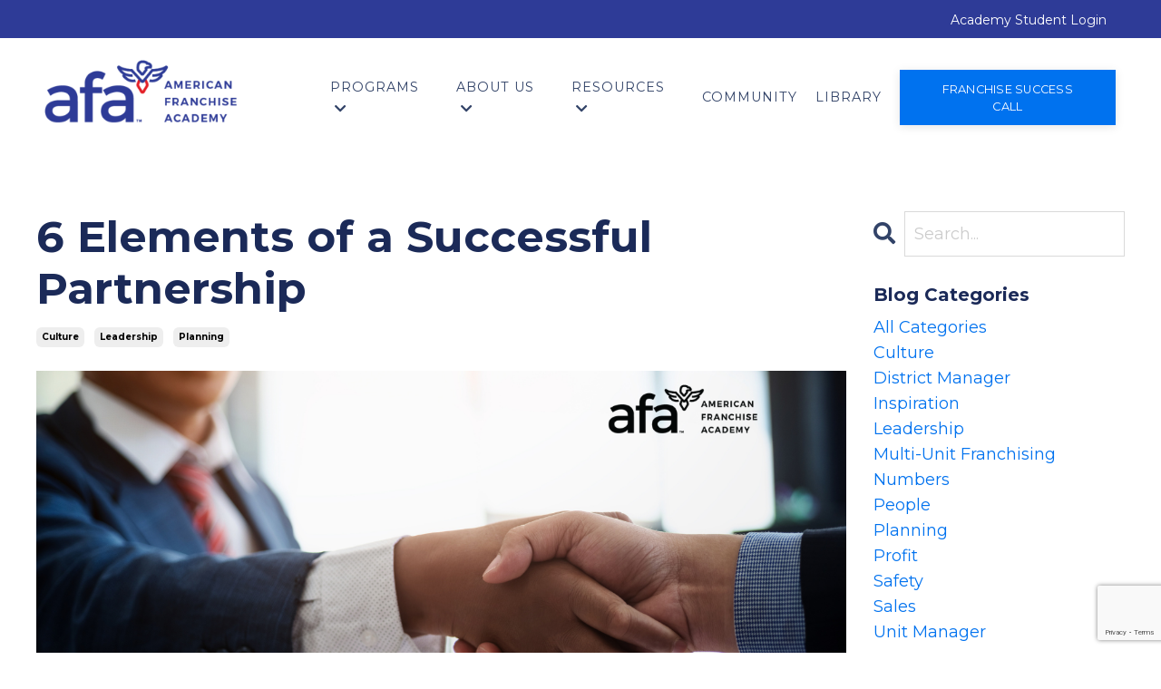

--- FILE ---
content_type: text/html; charset=utf-8
request_url: https://www.americanfranchiseacademy.com/blog/elements-of-a-successful-partnership
body_size: 21029
content:
<!doctype html>
<html lang="en">
  <head>
    
              <meta name="csrf-param" content="authenticity_token">
              <meta name="csrf-token" content="83L6HToASOeCGzy6i8MOSHqTdepRNjW/iRdvWm2Q7bvXH6AHux+H1Qz6Ow7XBPs/pE3ibQ+73krnr75WZLXgZA==">
            
    <title>
      
        6 Elements of a Successful Partnership
      
    </title>
    <meta charset="utf-8" />
    <meta http-equiv="x-ua-compatible" content="ie=edge, chrome=1">
    <meta name="viewport" content="width=device-width, initial-scale=1, shrink-to-fit=no">
    
      <meta name="description" content="Having a partner is a good idea if you can support and complement each other. But a successful partnership means so much more. These elements must be present to have a long-term and prosperous relationship and reduce potential conflicts." />
    
    <meta property="og:type" content="website">
<meta property="og:url" content="https://www.americanfranchiseacademy.com/blog/elements-of-a-successful-partnership">
<meta name="twitter:card" content="summary_large_image">

<meta property="og:title" content="6 Elements of a Successful Partnership">
<meta name="twitter:title" content="6 Elements of a Successful Partnership">


<meta property="og:description" content="Having a partner is a good idea if you can support and complement each other. But a successful partnership means so much more. These elements must be present to have a long-term and prosperous relationship and reduce potential conflicts.">
<meta name="twitter:description" content="Having a partner is a good idea if you can support and complement each other. But a successful partnership means so much more. These elements must be present to have a long-term and prosperous relationship and reduce potential conflicts.">


<meta property="og:image" content="https://kajabi-storefronts-production.kajabi-cdn.com/kajabi-storefronts-production/file-uploads/sites/16429/images/a36c00-5d20-c64-6a-a6a5c35fe7_2aff6f51-038c-4d13-9c82-a637e1949c88.png">
<meta name="twitter:image" content="https://kajabi-storefronts-production.kajabi-cdn.com/kajabi-storefronts-production/file-uploads/sites/16429/images/a36c00-5d20-c64-6a-a6a5c35fe7_2aff6f51-038c-4d13-9c82-a637e1949c88.png">

    
      <link href="https://kajabi-storefronts-production.kajabi-cdn.com/kajabi-storefronts-production/file-uploads/themes/2154271976/settings_images/edb152-e3e-241f-11d4-f30ac6b7b_FINAL_Blue.png?v=2" rel="shortcut icon" />
    
    <link rel="canonical" href="https://www.americanfranchiseacademy.com/blog/elements-of-a-successful-partnership" />

    <!-- Google Fonts ====================================================== -->
    
      <link href="//fonts.googleapis.com/css?family=Montserrat:400,700,400italic,700italic" rel="stylesheet" type="text/css">
    

    <!-- Kajabi CSS ======================================================== -->
    <link rel="stylesheet" media="screen" href="https://kajabi-app-assets.kajabi-cdn.com/assets/core-0d125629e028a5a14579c81397830a1acd5cf5a9f3ec2d0de19efb9b0795fb03.css" />

    

    <link rel="stylesheet" href="https://use.fontawesome.com/releases/v5.15.2/css/all.css" crossorigin="anonymous">

    <link rel="stylesheet" media="screen" href="https://kajabi-storefronts-production.kajabi-cdn.com/kajabi-storefronts-production/themes/2154271976/assets/styles.css?1769637404606515" />

    <!-- Customer CSS ====================================================== -->
    <link rel="stylesheet" media="screen" href="https://kajabi-storefronts-production.kajabi-cdn.com/kajabi-storefronts-production/themes/2154271976/assets/overrides.css?1769637404606515" />
    <style>
  /* Custom CSS Added Via Theme Settings */
  .maintenance {
align-self: center;
padding-left: 100px;
font-size: 0.9rem;
}

/* --- VARIABLES ---- */
:root {
  --lead: #00A34D;
  --manage:#03979F;
 --command:#1B2A58;
 --afa-red: #E31E25;
 --afa-blue:#2E3B97;
 --p-color: #6F80A6;
--light-gray: #F4F4F4;
--helm: #79276A;

--steel: #f55738;
}


h1, h2, h3, h4, h5, h6 {
text-wrap: balance;
}

/* reset */
h3, h4, h5 {
margin-bottom: 30px;
}
.hero-block{
 min-height: 450px;
}
.heroimg-block{
  background-position: top; 
  background-repeat: no-repeat;
  background-size: cover;
height: 100%;
min-height: 300px;
}
/* --- end --- */

/* login page */
.auth__content {
background-color: white;
box-shadow: rgba(149, 157, 165, 0.2) 0px 8px 24px;
padding: 60px;
}

#theLogin {
 background-color: #2E3B97;
color: white;
margin-bottom: 15px;

display: flex;
justify-content: space-between;
}
.header__content--desktop {
padding-top: 0px !important;
}

.academy {
display: flex;
justify-content: flex-end;
padding-left: 60px;
padding-right: 60px;
padding-bottom: 7px;
padding-top: 7px;
}

.academy a {
font-size: 14px;
}

.user__login a {
color: white !important;
}


.btn {
 font-size: 0.8rem;
font-weight: normal;
text-transform: uppercase;
}
.header__block--dropdown, .header__block--menu {
 font-size: 0.9rem;
text-transform: uppercase;
letter-spacing: 1px;
}

.subtitle {
 color: #6F80A6;
 margin-top: 30px;
font-size: 1.2rem;
margin-right: 50px;
}
.page-title{
 color: var(--command);
text-transform: uppercase;
letter-spacing: 2px;
margin: 0;
padding: 0;
}

.icon:before {
content: '';
     background: url("https://kajabi-storefronts-production.kajabi-cdn.com/kajabi-storefronts-production/file-uploads/themes/2154215147/settings_images/a48b836-5748-b8aa-f1de-daacc70520a3_afa-icon.png") no-repeat;
position: absolute;
height: 100%;
width: 100%;
margin-left: -400px;
margin-top: -100px;


}

/* ----------------------- */
.icon:before {
content: '';
     background: url("https://kajabi-storefronts-production.kajabi-cdn.com/kajabi-storefronts-production/file-uploads/themes/2154215147/settings_images/a48b836-5748-b8aa-f1de-daacc70520a3_afa-icon.png") no-repeat;
position: absolute;
height: 100%;
width: 100%;
margin-left: -400px;
margin-top: -100px;
}

.subheader {
 text-transform: uppercase;
 letter-spacing: 2px;
line-height: 1rem;
}
.text-emphasis {
 font-size: 1.4rem;
color: #1B2A58;
}
form .form-control {
border-radius: 0;
}

.block-quote {
padding: 30px 30px;
}

.block-quote.right {
 padding-right: 120px;
}
.block-quote h4 {
 margin-bottom: 30px;
}

.program-list-2 {
padding: 0;
}
.program-list-2 li {
 border: 1px solid var(--command);
padding: 20px;
margin:0;
margin-bottom: 20px;
list-style: none;
text-align: center;
font-size: 1rem;

}


.aicha-bio {
background-image:URL("https://kajabi-storefronts-production.kajabi-cdn.com/kajabi-storefronts-production/file-uploads/themes/2154271976/settings_images/e6e2f63-62-4324-f1b-88b57107ca86_aicha-bio.webp");
height: 100%;
background-position: top; 
  background-repeat: no-repeat; 
  background-size: cover;
min-height: 400px;
}


.aicha-bio2 {
background-image:URL("https://kajabi-storefronts-production.kajabi-cdn.com/kajabi-storefronts-production/file-uploads/themes/2154271976/settings_images/81acc5-813-65ea-484f-cf6c48bde3d_aicha-full_1_.webp");
height: 100%;
background-position: top left; 
  background-repeat: no-repeat; 
  background-size: cover;
min-height: 400px;
}


/* experience box */
.experience {
background-color: #1B2A58;
color: white;
 font-weight: bold;
text-align: center;
padding: 20px;
}
.experience .top {
 font-size: 1.8rem;
letter-spacing: 2px;
margin-bottom: -8px;
}

.experience h2{ 
color: white;
font-size: 3.5rem;
line-height: 3rem;
margin-bottom: -8px;
}

/* -- end exp box -- */

.aicha-bio-layout {
display: flex;
flex-direction: column;
}

.aicha-sig {
padding-top: 30px;
padding-right: 30px;
display: flex;
justify-content:flex-end;
}


.imagebox{
  min-height: 300px;
  background-position: top; 
  background-repeat: no-repeat;
  background-size: cover;
  height: 100%;
}
.textbox {
 background-color: #F4F4F4;
padding: 60px;
}


/* quote box */

.quotebox {
background-color: white;
padding: 40px 50px;
border-bottom: 10px solid #1B2A58;
z-index: 21 !important;
height: 100%;
display: flex;
flex-direction: column;
}
.quotebox h4, .quotebox h5{
padding-left: 10px;
margin-bottom: 30px;
text-indent: -14px;
}
.quotebox > p{
font-size: 1rem;
}
.shadow {
box-shadow: rgba(99, 99, 99, 0.2) 0px 2px 8px 0px;
}
.author{
display:flex;
gap: 20px;
align-items: center;
}
.author p{
 font-weight: bold;
color: #1B2A58;
}

.author span {
display: block;
font-weight: normal;
margin-top: -5px;
font-size: 0.9rem;
}
.author img {
width: 70px;
}

.testimonial-by .name {
font-weight: bold;
margin: 0;
}
.testimonial-by .from {
 font-size: 0.9rem;

}

.video-by {
 margin-top: 20px;
}
.video-by .name {
color: var(--command);
font-weight: bold;
margin: 0;
}
.video-by .from {
font-size: 0.9rem;
margin: 0;
}

/* -- end quotebox -- */





/* footer */

.footer-col span{
 color: #2E3B97;
font-weight: bold;
margin-bottom: 15px;
display:block;

}
.footer-col ul{
list-style:none;
font-size: 0.9rem;
margin:0;
padding: 0;
}
#block-1689783684777 {
margin-top: 20px;
}
#block-1689783684777 .social-icons__icon {
font-size: 15px;
}

#block-1555988525205 {
display:block !important;
}

.myfooter {
display: flex;
flex-direction: row;
justify-content: center;
text-align: center;
align-items: center;
font-size: 13px;
color: black;
padding: 12px 40px;
border-top: 1px solid gray;
margin-top: 30px;
padding-bottom: 20px;
}

.footer__container {
padding-top: 30px;
display: flex:
flex-direction: row;
align-items: flex-start;
}

.co-info {
 color: gray;
font-size: 0.9rem;
line-height: 1.1rem;
}


/* blog */
.blog-listings__content--list {
  display: flex;
  flex-direction: row;
  flex-wrap: wrap;
}

.blog-listing {
  width: 45%;
  margin: 30px 15px;
box-shadow: rgba(17, 17, 26, 0.05) 0px 1px 0px, rgba(17, 17, 26, 0.1) 0px 0px 8px;
}
@media only screen and (max-width: 600px) { 
  .blog-listing {
    width: 100%;
  }
}

.blog-listing__data {
padding: 20px 40px;
}

.blog-listing__title {
  font-size: 1.4rem;
  line-height: 1.2;
}

.blog__conent {
  font-size: 0.9rem;
}

/* -- end blog -- */


/* programs */
.program {
position: relative;
display: flex;
flex-direction: column;
background-color: black;
}

.program svg {
z-index: 20;
}

.top {
z-index: 10;
}


.top-title {
position: absolute;
top:50px;
margin-left: 30px;
margin-right: 30px;
z-index: 11;
color: white;
}

.title-text {
margin-top: 20px;
text-transform: uppercase;
 font-weight: bold;
font-size: 1.3rem;
line-height: 1.5rem;
border-left: 4px solid #ffffff;
padding-left: 10px;
}

.title-text span {
 font-size: 1.9rem;
}

.command {
background-image: URL("https://kajabi-storefronts-production.kajabi-cdn.com/kajabi-storefronts-production/file-uploads/themes/2154215147/settings_images/03e50c0-e54-7a75-2-c2f66ca666f_command-image.png");

}
.manage {
background-image: URL("https://kajabi-storefronts-production.kajabi-cdn.com/kajabi-storefronts-production/file-uploads/themes/2154271976/settings_images/05a35f-be68-5a21-b002-b5c45c2ed7_manage2.jpg");
}

.steel {
background-image: URL("https://kajabi-storefronts-production.kajabi-cdn.com/kajabi-storefronts-production/file-uploads/themes/2154271976/settings_images/d846e0-f8f3-1e1-6e77-23c1821e0c3_steel3.jpg");
}

.lead {
background-image: URL("https://kajabi-storefronts-production.kajabi-cdn.com/kajabi-storefronts-production/file-uploads/themes/2154271976/settings_images/d8cc3ed-7e2d-4ac-e281-d764fbd3e58_lead3.jpg");
}

.consulting {
background-image: URL("https://kajabi-storefronts-production.kajabi-cdn.com/kajabi-storefronts-production/file-uploads/themes/2154271976/settings_images/6721-c822-80dc-a6c8-edf54c7252ec_aicha-consulting.jpg");
}

.franchisor {
background-image: URL("https://kajabi-storefronts-production.kajabi-cdn.com/kajabi-storefronts-production/file-uploads/themes/2154271976/settings_images/47d3e65-6af0-8ead-2756-b1d08c18e00_man.webp");
}





.lower {
color: white;
z-index: 1;
height: 400px;
background-position: top;
  background-repeat: no-repeat; 
  background-size: cover;
margin-top: -180px;
display: flex;
align-items: start;
flex-direction: column;
justify-content: flex-end;
padding-bottom: 30px;
position: relative;
overflow:hidden;
}

.lower p {
font-size: .9rem;
padding: 0 20px;
z-index: 10;
}

.lower a {
z-index: 10;
}

.lower::after {
  content: '';
  position: absolute;
  top: 100%;
  left: 0;
  width: 500px;
  height: 500px;
  background: linear-gradient(to top, rgba(0, 0, 0, 0.8), transparent);
  transition: top 0.3s, opacity 0.3s;
  opacity: 0;
}

.lower:hover::after {
  top: 0;
  opacity: 1;
}
.lower a:hover{
color: white;
}

.lower p {
  opacity: 0;
  transition: opacity 0.3s;
}

.lower:hover p {
  opacity: 1;
}


@media only screen and (max-width: 1000px) {
.lower {
margin-top: -190px;
}
}

/* -- end program -- */

.btn.info-session {
border: 2px solid #1B2A58 !important;
background-color: transparent !important;
color: #1B2A58 !important;
}

.btn.white {
color: white !important;
}

/*-- program list -- */
.program-list li{
margin-bottom: 10px;
}
/* -- end program list -- */

.programbox {
color: white;
display: flex;
flex-direction: column;
padding: 50px;
 min-height: 200px;
 border-top: 15px solid #1B2A58;
height: 100%;
background-repeat: no-repeat; background-size: cover;
}
.programbox p {
padding: 0;
margin:0;
}
.programbox div {
margin-top: 30px;
border-left: 8px solid white;
padding-left: 6px;
}
.programbox .name {
 padding-top: 20px;
 font-size: 2.8rem;
font-weight: bold;
line-height: .3rem;
}
.programbox .for {
 padding-top: 20px;
 font-size: 1.9rem;
font-weight: bold;
line-height: 2rem;
}



/* --------- MARQUEE --------- */
.marquee {
	 display: flex;
	 overflow-x: hidden;
	 flex-wrap: nowrap;
	 white-space: nowrap;
	 min-width: 100%;
	 height: 60px;
}
 .marquee-block {
	 height: 100%;
	 display: flex;
         padding-right: 80px;
	 cursor: pointer;
}
 .marquee-content {
	 display: flex;
	 flex-shrink: 0;
	 align-items: center;
	 animation: slide-left 40s linear infinite;
}
 @keyframes slide-left {
	 from {
		 -webkit-transform: translateX(0);
		 transform: translateX(0);
	}
	 to {
		 -webkit-transform: translateX(-100%);
		 transform: translateX(-100%);
	}
}


.marquee.reverse .marquee-content {
  animation: slide-right 40s linear infinite;
}

@keyframes slide-right {
  from {
    transform: translateX(-100%);
  }
  to {
    transform: translateX(0%);
  }
}

@media only screen and (max-width: 768px) {
 .marquee-block {
	 padding-left: 0.4em;
        padding-right: 30px;
}
.marquee {
 height: 50px;
}
}






/* --------MOBILE ------------------*/
@media only screen and (max-width: 768px) {

.block-quote {
 padding: 0px;
margin: 20px;
}
.block-quote.right {
 padding-right: 0px;
}
.quotebox {
 padding: 20px;
}

.aicha-bio-layout {
padding: 20px;
}

.experience {
 width: 50%;
}

.aicha-sig {
justify-content: center;
margin-top: -20px;
padding-bottom: 40px;
}

.header__content.header__content--mobile {
  font-weight: bold;
color: #2E3B97 !important;
}

.header__content.header__content--mobile a {
color: #2E3B97 !important;
}


}













.membership-card {
   padding-top: 40px;
            display: flex;
            align-items: center;
            gap: 18px;
            max-width: 500px;
            position: relative;
            overflow: hidden;
        }

        .membership-card::before {
            content: '';
            position: absolute;
            top: 0;
            left: 0;
            right: 0;
            bottom: 0;
            pointer-events: none;
        }

        .profile-photos {
            display: flex;
            position: relative;
            z-index: 2;
        }

        .photo {
            width: 60px;
            height: 60px;
            border-radius: 50%;
            border: 3px solid #ffffff;
            margin-left: -15px;
            position: relative;
            overflow: hidden;
        }

        .photo img {
            width: 100%;
            height: 100%;
            object-fit: cover;
            border-radius: 50%;
        }
        .photo:first-child {
            margin-left: 0;
        }

     

        

        .membership-info {
            color: white;
            z-index: 2;
            position: relative;
        }

        .membership-title {
            font-size: 20px;
            font-weight: 600;
            margin: 0 0 5px 0;
        }

p.membership-title {
margin:0 !important;
padding:0;
}

.membership-info p {
 margin: 0 !important;
 }

.membership-info a {
 color: black;
 }
.membership-info a:hover {
    color: var(--manage);
 }

        @media (max-width: 600px) {
            .membership-card {
                flex-direction: column;
                text-align: center;
                padding: 25px;
                gap: 20px;
            }

            .profile-photos {
                justify-content: center;
            }

            .photo {
                margin-left: -10px;
            }

            .photo:first-child {
                margin-left: 0;
            }
        }
</style>

    <!-- Kajabi Editor Only CSS ============================================ -->
    

    <!-- Header hook ======================================================= -->
    <link rel="alternate" type="application/rss+xml" title="Franchisee Success Blog" href="https://www.americanfranchiseacademy.com/blog.rss" /><script type="text/javascript">
  var Kajabi = Kajabi || {};
</script>
<script type="text/javascript">
  Kajabi.currentSiteUser = {
    "id" : "-1",
    "type" : "Guest",
    "contactId" : "",
  };
</script>
<script type="text/javascript">
  Kajabi.theme = {
    activeThemeName: "Streamlined Home",
    previewThemeId: null,
    editor: false
  };
</script>
<meta name="turbo-prefetch" content="false">
<meta name="facebook-domain-verification" content="1c2o35d7im75yzqb0n88zg6i0tui0d" />
<!-- Google Tag Manager -->
<script>(function(w,d,s,l,i){w[l]=w[l]||[];w[l].push({'gtm.start':
new Date().getTime(),event:'gtm.js'});var f=d.getElementsByTagName(s)[0],
j=d.createElement(s),dl=l!='dataLayer'?'&l='+l:'';j.async=true;j.src=
'https://www.googletagmanager.com/gtm.js?id='+i+dl;f.parentNode.insertBefore(j,f);
})(window,document,'script','dataLayer','GTM-MJTN7JW');</script>
<!-- End Google Tag Manager -->

<!-- Global site tag (gtag.js) - Google Ads: 729727303 -->
<script async src="https://www.googletagmanager.com/gtag/js?id=AW-729727303"></script>
<script>
  window.dataLayer = window.dataLayer || [];
  function gtag(){dataLayer.push(arguments);}
  gtag('js', new Date());

  gtag('config', 'AW-729727303');
</script>

<style>
.podcast-episode__title {
font-size: 2rem !important;
line-height: 1 !important;
}

.spots-open{
  font-size: 1.1rem;
  padding-top: 10px;
}
</style>

<script
  src="https://code.jquery.com/jquery-3.7.0.slim.js"
  integrity="sha256-7GO+jepT9gJe9LB4XFf8snVOjX3iYNb0FHYr5LI1N5c="
  crossorigin="anonymous"></script>



<script>
(function(i,s,o,g,r,a,m){i['GoogleAnalyticsObject']=r;i[r]=i[r]||function(){
(i[r].q=i[r].q||[]).push(arguments)
},i[r].l=1*new Date();a=s.createElement(o),
m=s.getElementsByTagName(o)[0];a.async=1;a.src=g;m.parentNode.insertBefore(a,m)
})(window,document,'script','//www.google-analytics.com/analytics.js','ga');
ga('create', 'UA-217550026-1', 'auto', {});
ga('send', 'pageview');
</script>
<style type="text/css">
  #editor-overlay {
    display: none;
    border-color: #2E91FC;
    position: absolute;
    background-color: rgba(46,145,252,0.05);
    border-style: dashed;
    border-width: 3px;
    border-radius: 3px;
    pointer-events: none;
    cursor: pointer;
    z-index: 10000000000;
  }
  .editor-overlay-button {
    color: white;
    background: #2E91FC;
    border-radius: 2px;
    font-size: 13px;
    margin-inline-start: -24px;
    margin-block-start: -12px;
    padding-block: 3px;
    padding-inline: 10px;
    text-transform:uppercase;
    font-weight:bold;
    letter-spacing:1.5px;

    left: 50%;
    top: 50%;
    position: absolute;
  }
</style>
<script src="https://kajabi-app-assets.kajabi-cdn.com/vite/assets/track_analytics-999259ad.js" crossorigin="anonymous" type="module"></script><link rel="modulepreload" href="https://kajabi-app-assets.kajabi-cdn.com/vite/assets/stimulus-576c66eb.js" as="script" crossorigin="anonymous">
<link rel="modulepreload" href="https://kajabi-app-assets.kajabi-cdn.com/vite/assets/track_product_analytics-9c66ca0a.js" as="script" crossorigin="anonymous">
<link rel="modulepreload" href="https://kajabi-app-assets.kajabi-cdn.com/vite/assets/stimulus-e54d982b.js" as="script" crossorigin="anonymous">
<link rel="modulepreload" href="https://kajabi-app-assets.kajabi-cdn.com/vite/assets/trackProductAnalytics-3d5f89d8.js" as="script" crossorigin="anonymous">      <script type="text/javascript">
        if (typeof (window.rudderanalytics) === "undefined") {
          !function(){"use strict";window.RudderSnippetVersion="3.0.3";var sdkBaseUrl="https://cdn.rudderlabs.com/v3"
          ;var sdkName="rsa.min.js";var asyncScript=true;window.rudderAnalyticsBuildType="legacy",window.rudderanalytics=[]
          ;var e=["setDefaultInstanceKey","load","ready","page","track","identify","alias","group","reset","setAnonymousId","startSession","endSession","consent"]
          ;for(var n=0;n<e.length;n++){var t=e[n];window.rudderanalytics[t]=function(e){return function(){
          window.rudderanalytics.push([e].concat(Array.prototype.slice.call(arguments)))}}(t)}try{
          new Function('return import("")'),window.rudderAnalyticsBuildType="modern"}catch(a){}
          if(window.rudderAnalyticsMount=function(){
          "undefined"==typeof globalThis&&(Object.defineProperty(Object.prototype,"__globalThis_magic__",{get:function get(){
          return this},configurable:true}),__globalThis_magic__.globalThis=__globalThis_magic__,
          delete Object.prototype.__globalThis_magic__);var e=document.createElement("script")
          ;e.src="".concat(sdkBaseUrl,"/").concat(window.rudderAnalyticsBuildType,"/").concat(sdkName),e.async=asyncScript,
          document.head?document.head.appendChild(e):document.body.appendChild(e)
          },"undefined"==typeof Promise||"undefined"==typeof globalThis){var d=document.createElement("script")
          ;d.src="https://polyfill-fastly.io/v3/polyfill.min.js?version=3.111.0&features=Symbol%2CPromise&callback=rudderAnalyticsMount",
          d.async=asyncScript,document.head?document.head.appendChild(d):document.body.appendChild(d)}else{
          window.rudderAnalyticsMount()}window.rudderanalytics.load("2apYBMHHHWpiGqicceKmzPebApa","https://kajabiaarnyhwq.dataplane.rudderstack.com",{})}();
        }
      </script>
      <script type="text/javascript">
        if (typeof (window.rudderanalytics) !== "undefined") {
          rudderanalytics.page({"account_id":"15369","site_id":"16429"});
        }
      </script>
      <script type="text/javascript">
        if (typeof (window.rudderanalytics) !== "undefined") {
          (function () {
            function AnalyticsClickHandler (event) {
              const targetEl = event.target.closest('a') || event.target.closest('button');
              if (targetEl) {
                rudderanalytics.track('Site Link Clicked', Object.assign(
                  {"account_id":"15369","site_id":"16429"},
                  {
                    link_text: targetEl.textContent.trim(),
                    link_href: targetEl.href,
                    tag_name: targetEl.tagName,
                  }
                ));
              }
            };
            document.addEventListener('click', AnalyticsClickHandler);
          })();
        }
      </script>
<script>
!function(f,b,e,v,n,t,s){if(f.fbq)return;n=f.fbq=function(){n.callMethod?
n.callMethod.apply(n,arguments):n.queue.push(arguments)};if(!f._fbq)f._fbq=n;
n.push=n;n.loaded=!0;n.version='2.0';n.agent='plkajabi';n.queue=[];t=b.createElement(e);t.async=!0;
t.src=v;s=b.getElementsByTagName(e)[0];s.parentNode.insertBefore(t,s)}(window,
                                                                      document,'script','https://connect.facebook.net/en_US/fbevents.js');


fbq('init', '2722640397964161');
fbq('track', "PageView");</script>
<noscript><img height="1" width="1" style="display:none"
src="https://www.facebook.com/tr?id=2722640397964161&ev=PageView&noscript=1"
/></noscript>
<meta name='site_locale' content='en'><style type="text/css">
  body main {
    direction: ltr;
  }
  .slick-list {
    direction: ltr;
  }
</style>
<style type="text/css">
  /* Font Awesome 4 */
  .fa.fa-twitter{
    font-family:sans-serif;
  }
  .fa.fa-twitter::before{
    content:"𝕏";
    font-size:1.2em;
  }

  /* Font Awesome 5 */
  .fab.fa-twitter{
    font-family:sans-serif;
  }
  .fab.fa-twitter::before{
    content:"𝕏";
    font-size:1.2em;
  }
</style>
<link rel="stylesheet" href="https://cdn.jsdelivr.net/npm/@kajabi-ui/styles@1.0.4/dist/kajabi_products/kajabi_products.css" />
<script type="module" src="https://cdn.jsdelivr.net/npm/@pine-ds/core@3.14.1/dist/pine-core/pine-core.esm.js"></script>
<script nomodule src="https://cdn.jsdelivr.net/npm/@pine-ds/core@3.14.1/dist/pine-core/index.esm.js"></script>


  </head>
  <style>
  body {
    
      
    
  }
</style>
  <body id="encore-theme" class="background-unrecognized">
    

    <div id="section-header" data-section-id="header">

<style>
  /* Default Header Styles */
  .header {
    
      background-color: #FFFFFF;
    
    font-size: 18px;
  }
  .header a,
  .header a.link-list__link,
  .header a.link-list__link:hover,
  .header a.social-icons__icon,
  .header .user__login a,
  .header .dropdown__item a,
  .header .dropdown__trigger:hover {
    color: #324368;
  }
  .header .dropdown__trigger {
    color: #324368 !important;
  }
  /* Mobile Header Styles */
  @media (max-width: 767px) {
    .header {
      
      font-size: 16px;
    }
    
    .header .hamburger__slices .hamburger__slice {
      
        background-color: ;
      
    }
    
      .header a.link-list__link, .dropdown__item a, .header__content--mobile {
        text-align: left;
      }
    
    .header--overlay .header__content--mobile  {
      padding-bottom: 20px;
    }
  }
  /* Sticky Styles */
  
</style>

<div class="hidden">
  
    
  
    
  
    
  
    
  
    
  
    
  
    
  
    
  
    
  
  
  
  
</div>

<header class="header header--static    header--close-on-scroll" kjb-settings-id="sections_header_settings_background_color">
  <div class="hello-bars">
    
      
    
      
    
      
    
      
    
      
    
      
    
      
    
      
    
      
    
  </div>
  
    <div class="header__wrap">
      <div class="header__content header__content--desktop background-unrecognized">
        <div class="container header__container media justify-content-left">
          
            
                <style>
@media (min-width: 768px) {
  #block-1555988494486 {
    text-align: left;
  }
} 
</style>

<div id="block-1555988494486" class="header__block header__block--logo header__block--show header__switch-content " kjb-settings-id="sections_header_blocks_1555988494486_settings_stretch">
  <style>
  #block-1555988494486 {
    line-height: 1;
  }
  #block-1555988494486 .logo__image {
    display: block;
    width: 250px;
  }
  #block-1555988494486 .logo__text {
    color: ;
  }
</style>

<a class="logo" href="/">
  
    
      <img class="logo__image" src="https://kajabi-storefronts-production.kajabi-cdn.com/kajabi-storefronts-production/sites/16429/images/yeFz3vFjSti00SRdFb8d_afa_horizontal.png" kjb-settings-id="sections_header_blocks_1555988494486_settings_logo" alt="Header Logo" />
    
  
</a>
</div>
              
          
            
                <style>
@media (min-width: 768px) {
  #block-1555988487706 {
    text-align: left;
  }
} 
</style>

<div id="block-1555988487706" class="header__block header__switch-content header__block--user " kjb-settings-id="sections_header_blocks_1555988487706_settings_stretch">
  <style>
  /* Dropdown menu colors for desktop */
  @media (min-width: 768px) {
    #block-1555988487706 .dropdown__menu {
      background: #FFFFFF;
      color: #595959;
    }
    #block-1555988487706 .dropdown__item a, 
    #block-1555988487706 {
      color: #595959;
    }
  }  
  /* Mobile menu text alignment */
  @media (max-width: 767px) {
    #block-1555988487706 .dropdown__item a,
    #block-1555988487706 .user__login a {
      text-align: left;
    }
  }
</style>

<div class="user" kjb-settings-id="sections_header_blocks_1555988487706_settings_language_login">
  
    <span class="user__login" kjb-settings-id="language_login"><a href="/login">Academy Student Login</a></span>
  
</div>
</div>
              
          
            
                <style>
@media (min-width: 768px) {
  #block-1555988491313 {
    text-align: right;
  }
} 
</style>

<div id="block-1555988491313" class="header__block header__switch-content header__block--menu stretch" kjb-settings-id="sections_header_blocks_1555988491313_settings_stretch">
  <div class="link-list justify-content-right" kjb-settings-id="sections_header_blocks_1555988491313_settings_menu">
  
</div>
</div>
              
          
            
                <style>
@media (min-width: 768px) {
  #block-1602256221872 {
    text-align: right;
  }
} 
</style>

<div id="block-1602256221872" class="header__block header__switch-content header__block--menu " kjb-settings-id="sections_header_blocks_1602256221872_settings_stretch">
  <div class="link-list justify-content-right" kjb-settings-id="sections_header_blocks_1602256221872_settings_menu">
  
</div>
</div>
              
          
            
                <style>
@media (min-width: 768px) {
  #block-1688835310581 {
    text-align: left;
  }
} 
</style>

<div id="block-1688835310581" class="header__block header__switch-content header__block--dropdown " kjb-settings-id="sections_header_blocks_1688835310581_settings_stretch">
  <style>
  /* Dropdown menu colors for desktop */
  @media (min-width: 768px) {
    #block-1688835310581 .dropdown__menu {
      background-color: #FFFFFF;
    }
    #block-1688835310581 .dropdown__item a {
      color: #595959;
    }
  }
  /* Mobile menu text alignment */
  @media (max-width: 767px) {
    #block-1688835310581 .dropdown__item a {
      text-align: left;
    }
  }
</style>

<div class="dropdown" kjb-settings-id="sections_header_blocks_1688835310581_settings_trigger">
  <a class="dropdown__trigger">
    Programs
    
      <i class="dropdown__icon fa fa-chevron-down"></i>
    
  </a>
  <div class="dropdown__menu dropdown__menu--text-left ">
    
      <span class="dropdown__item"><a href="https://www.americanfranchiseacademy.com/programs" >All Programs</a></span>
    
      <span class="dropdown__item"><a href="https://www.americanfranchiseacademy.com/command-program" >COMMAND</a></span>
    
      <span class="dropdown__item"><a href="https://www.americanfranchiseacademy.com/lead-program" >LEAD</a></span>
    
      <span class="dropdown__item"><a href="https://www.americanfranchiseacademy.com/manage-program" >MANAGE</a></span>
    
  </div>
</div>
</div>
              
          
            
                <style>
@media (min-width: 768px) {
  #block-1688835333163 {
    text-align: left;
  }
} 
</style>

<div id="block-1688835333163" class="header__block header__switch-content header__block--dropdown " kjb-settings-id="sections_header_blocks_1688835333163_settings_stretch">
  <style>
  /* Dropdown menu colors for desktop */
  @media (min-width: 768px) {
    #block-1688835333163 .dropdown__menu {
      background-color: #FFFFFF;
    }
    #block-1688835333163 .dropdown__item a {
      color: #595959;
    }
  }
  /* Mobile menu text alignment */
  @media (max-width: 767px) {
    #block-1688835333163 .dropdown__item a {
      text-align: left;
    }
  }
</style>

<div class="dropdown" kjb-settings-id="sections_header_blocks_1688835333163_settings_trigger">
  <a class="dropdown__trigger">
    About Us
    
      <i class="dropdown__icon fa fa-chevron-down"></i>
    
  </a>
  <div class="dropdown__menu dropdown__menu--text-left ">
    
      <span class="dropdown__item"><a href="https://www.americanfranchiseacademy.com/about-us" >About Us</a></span>
    
      <span class="dropdown__item"><a href="https://www.americanfranchiseacademy.com/aicha-speaks" >Speaking & Media</a></span>
    
      <span class="dropdown__item"><a href="https://www.americanfranchiseacademy.com/contact-us" >Contact</a></span>
    
  </div>
</div>
</div>
              
          
            
                <style>
@media (min-width: 768px) {
  #block-1688835355211 {
    text-align: left;
  }
} 
</style>

<div id="block-1688835355211" class="header__block header__switch-content header__block--dropdown " kjb-settings-id="sections_header_blocks_1688835355211_settings_stretch">
  <style>
  /* Dropdown menu colors for desktop */
  @media (min-width: 768px) {
    #block-1688835355211 .dropdown__menu {
      background-color: #FFFFFF;
    }
    #block-1688835355211 .dropdown__item a {
      color: #595959;
    }
  }
  /* Mobile menu text alignment */
  @media (max-width: 767px) {
    #block-1688835355211 .dropdown__item a {
      text-align: left;
    }
  }
</style>

<div class="dropdown" kjb-settings-id="sections_header_blocks_1688835355211_settings_trigger">
  <a class="dropdown__trigger">
    Resources
    
      <i class="dropdown__icon fa fa-chevron-down"></i>
    
  </a>
  <div class="dropdown__menu dropdown__menu--text-left ">
    
      <span class="dropdown__item"><a href="https://www.americanfranchiseacademy.com/events" >Events</a></span>
    
      <span class="dropdown__item"><a href="https://www.americanfranchiseacademy.com/blog" >Blog</a></span>
    
      <span class="dropdown__item"><a href="https://www.americanfranchiseacademy.com/podcasts/franchise-success-formulas" >Podcast</a></span>
    
      <span class="dropdown__item"><a href="https://www.americanfranchiseacademy.com/freebies" >Freebies</a></span>
    
      <span class="dropdown__item"><a href="https://www.americanfranchiseacademy.com/store" >Store</a></span>
    
      <span class="dropdown__item"><a href="https://www.americanfranchiseacademy.com/trusted-vendors" >Trusted Vendors</a></span>
    
  </div>
</div>
</div>
              
          
            
                <style>
@media (min-width: 768px) {
  #block-1688858113488 {
    text-align: right;
  }
} 
</style>

<div id="block-1688858113488" class="header__block header__switch-content header__block--menu " kjb-settings-id="sections_header_blocks_1688858113488_settings_stretch">
  <div class="link-list justify-content-right" kjb-settings-id="sections_header_blocks_1688858113488_settings_menu">
  
    <a class="link-list__link" href="https://www.americanfranchiseacademy.com/steel-forge-club" >Community</a>
  
    <a class="link-list__link" href="https://www.americanfranchiseacademy.com/library" >Library</a>
  
</div>
</div>
              
          
            
                <style>
@media (min-width: 768px) {
  #block-1688835115457 {
    text-align: left;
  }
} 
</style>

<div id="block-1688835115457" class="header__block header__switch-content header__block--cta " kjb-settings-id="sections_header_blocks_1688835115457_settings_stretch">
  






<style>
  #block-1688835115457 .btn,
  [data-slick-id="1688835115457"] .block .btn {
    color: #ffffff;
    border-color: #0072EF;
    border-radius: 0px;
    background-color: #0072EF;
  }
  #block-1688835115457 .btn--outline,
  [data-slick-id="1688835115457"] .block .btn--outline {
    background: transparent;
    color: #0072EF;
  }
</style>



  



  
<a class="btn btn--solid btn--medium btn--auto" href="https://AmericanFranchiseAcademy.as.me/GeneralAdmissions"   target="_blank" rel="noopener"  kjb-settings-id="sections_header_blocks_1688835115457_settings_btn_background_color" role="button">
  
    Franchise Success Call
  
</a>


</div>
              
          
          
            <div class="hamburger hidden--desktop" kjb-settings-id="sections_header_settings_hamburger_color">
              <div class="hamburger__slices">
                <div class="hamburger__slice hamburger--slice-1"></div>
                <div class="hamburger__slice hamburger--slice-2"></div>
                <div class="hamburger__slice hamburger--slice-3"></div>
                <div class="hamburger__slice hamburger--slice-4"></div>
              </div>
            </div>
          
        </div>
      </div>
      <div class="header__content header__content--mobile">
        <div class="header__switch-content header__spacer"></div>
      </div>
    </div>
  
</header>

</div>
    <main>
      <div data-dynamic-sections=blog_post><div id="section-1599688991346" data-section-id="1599688991346"><style>
  
  .blog-post-body {
    background-color: ;
  }
  .blog-post-body .sizer {
    padding-top: 40px;
    padding-bottom: 40px;
  }
  .blog-post-body .container {
    max-width: calc(1260px + 10px + 10px);
    padding-right: 10px;
    padding-left: 10px;
  }
  .blog-post-body__panel {
    background-color: #ffffff;
    border-color: ;
    border-radius: 4px;
    border-style: ;
    border-width: px ;
  }
  .blog-post-body__title {
    color:  !important;
  }
  .blog-post-body__date {
    color: ;
  }
  .tag {
    color: ;
    background-color: ;
  }
  .tag:hover {
    color: ;
    background-color: ;
  }
  .blog-post-body__content {
    color: ;
  }
  @media (min-width: 768px) {
    
    .blog-post-body .sizer {
      padding-top: 40px;
      padding-bottom: 0px;
    }
    .blog-post-body .container {
      max-width: calc(1260px + 40px + 40px);
      padding-right: 40px;
      padding-left: 40px;
    }
  }
</style>

<section class="blog-post-body " kjb-settings-id="sections_1599688991346_settings_background_color">
  <div class="sizer">
    
    <div class="container">
      <div class="row">
        
          <div class="col-lg-9">
        
          
            
            <div class="blog-post-body__info">
              <h1 class="blog-post-body__title">6 Elements of a Successful Partnership</h1>
              
                <span class="blog-post-body__tags" kjb-settings-id="sections_1599688991346_settings_show_tags">
                  
                    
                      <a class="tag" href="https://www.americanfranchiseacademy.com/blog?tag=culture">culture</a>
                    
                      <a class="tag" href="https://www.americanfranchiseacademy.com/blog?tag=leadership">leadership</a>
                    
                      <a class="tag" href="https://www.americanfranchiseacademy.com/blog?tag=planning">planning</a>
                    
                  
                </span>
              
              
              
            </div>
            
              <div class="blog-post-body__media">
  
  
  
    
      <img src="https://kajabi-storefronts-production.kajabi-cdn.com/kajabi-storefronts-production/file-uploads/blogs/5731/images/264f81-0661-4e28-20a5-d73b866a0575_2_23_.png" alt="successful partnership" />
    
  

</div>
            
            <div class="blog-post-body__content">
              <p>&nbsp;</p>
<p><a href="https://americanfranchiseacademy.mykajabi.com/mulc22" target="_blank" rel="noopener noreferrer"><img src="https://kajabi-storefronts-production.kajabi-cdn.com/kajabi-storefronts-production/file-uploads/blogs/5731/images/1376843-c63e-01fd-526b-846c4f3a22c_6_4_.png" /></a></p>
<p><span style="font-weight: 400;">Entrepreneurship can be quite lonely. That&rsquo;s why many entrepreneurs look for partners (a friend, a relative, a colleague, or someone they can fully trust) to </span><b>do business together</b><span style="font-weight: 400;">.&nbsp;</span></p>
<p><span style="font-weight: 400;"><a href="https://www.americanfranchiseacademy.com/blog/elements-of-a-successful-partnership" target="_blank" rel="noopener noreferrer">Having a successful partnership</a> means you have someone to bounce ideas and share the risk with. But also, that you complement each other in skills, knowledge, expertise, and business interests. And, of course, that you can support one another during the hard times.</span></p>
<ul>
<li style="font-weight: 400;"><span style="font-weight: 400;">However, a successful partnership is like a marriage:</span><b> you commit to it for the long term</b><span style="font-weight: 400;">.&nbsp;</span></li>
</ul>
<p><span style="font-weight: 400;">Maybe not forever, but definitely, it's a long-term relationship. That&rsquo;s why you have to make sure that the selected person is </span><a href="https://www.americanfranchiseacademy.com/blog/9waystoleverageyourfranchisor" target="_blank" rel="noopener noreferrer"><span style="font-weight: 400;">the right partner for you</span></a><span style="font-weight: 400;">.</span></p>
<p><span style="font-weight: 400;">If you decide you want to get into a business partnership, there are six elements you need to consider.&nbsp;</span></p>
<p><span style="font-weight: 400;">Answer these questions to evaluate if the person you are considering, or even the partner you already have, meets those requirements and aligns with you. If not, it is best to have a healthy, positive discussion to redirect the partnership and </span><b>turn it into a very prosperous relationship</b><span style="font-weight: 400;">.</span></p>
<hr />
<p style="text-align: center;"><span style="font-weight: 400;">&nbsp;</span><b>Subscribe to </b><a href="https://www.youtube.com/@AmericanFranchiseAcademy"><b>our YouTube channel</b></a><b> and </b><a href="https://open.spotify.com/show/1PCC22dRaSVr7t5aIpqt4u"><b>podcast</b></a><b>, and follow us on all social platforms!</b></p>
<hr />
<p>&nbsp;</p>
<h4><b>1. Do you both understand the business?</b></h4>
<p><span style="font-weight: 400;">The biggest issues in partnerships come from either issues with money or unfulfilled expectations. And the unfulfilled expectations come from not </span><a href="https://www.youtube.com/watch?v=KBJ9zWoMkYs&amp;t=2s" target="_blank" rel="noopener noreferrer"><span style="font-weight: 400;">understanding the franchise business</span></a><span style="font-weight: 400;"> they are getting into.&nbsp;</span></p>
<p><span style="font-weight: 400;">Every industry and every business is different: how you run a food service is completely different from how you operate a pet store. Even within the same industry, the brands have specific systems and policies to set them apart from their competition.</span></p>
<p><span style="font-weight: 400;">So, to be healthy, positive partners, you both need to fully understand the industry and the business, even though you won&rsquo;t be doing the same things or operating the same business areas.&nbsp;</span></p>
<p><span style="font-weight: 400;">You also need to </span><b>understand the financials</b><span style="font-weight: 400;"> to be aware of how business works and where the results are coming from. Otherwise, you could always wonder whether the numbers are right or not, and that can cause many misunderstandings.&nbsp;</span></p>
<blockquote>
<p><a href="https://www.americanfranchiseacademy.com/blog/financial-insights-multi-unit-franchisees" target="_blank" rel="noopener noreferrer"><b>Keep learning: 6 Key Financial Insights for Multi-Unit Franchisees</b></a></p>
</blockquote>
<p><span style="font-weight: 400;">Also, you and your partner must be conscious of the work it takes to do each part of the business. This can save many discussions on why things are not done faster or better.</span></p>
<ul>
<li style="font-weight: 400;"><span style="font-weight: 400;">Together, these detailed understandings will help you </span><b>have realistic business expectations</b><span style="font-weight: 400;">.&nbsp;</span></li>
</ul>
<p>&nbsp;</p>
<h4><b>2. Can you both contribute to the business?</b></h4>
<p><span style="font-weight: 400;">A successful partnership also implies that you can contribute to the business in specific and different ways. That is, you bring complementary strengths to the table instead of competing values.&nbsp;</span></p>
<p><span style="font-weight: 400;">If you both want to do the same things, then you'll have a competition where one person wants to do it their way and another person wants to do it their way. That brings a lot of challenges and disagreements between partners.&nbsp;</span></p>
<p>&nbsp;</p>
<h4><b>3. Do you have clarity on the roles?</b></h4>
<p><span style="font-weight: 400;">Each of you should have a distinct role, attached to </span><b>the value you bring to the business</b><span style="font-weight: 400;">. These roles within the company should be clearly defined and their responsibilities documented, so there is no confusion on who does what and who&rsquo;s responsible for certain business results.&nbsp;</span></p>
<p><span style="font-weight: 400;">And every time something new comes up, like a <strong>business opportunity</strong> or activity, you need to assign the responsibility to one of you, so that somebody owns those projects and you verify they are not competing or overlapping.&nbsp;</span></p>
<p><span style="font-weight: 400;">Also, these roles should have </span><a href="https://www.youtube.com/watch?v=8FezHw_A9cA&amp;t=1s" target="_blank" rel="noopener noreferrer"><span style="font-weight: 400;">metrics of success</span></a><span style="font-weight: 400;"> for those responsibilities to hold each other accountable. These will also help both parties make sure they are contributing the way that they're supposed to be contributing.</span></p>
<p><span style="font-weight: 400;">Just to clarify. Even though you both will have primary responsibilities with specific metrics of success, that does not mean you won&rsquo;t contribute to your partner.&nbsp;</span></p>
<ul>
<li style="font-weight: 400;"><span style="font-weight: 400;">You should </span><b>have a positive, open, and collaborative relationship</b><span style="font-weight: 400;"> because the whole point of having a partnership is that you can do business with someone to bounce ideas off!</span></li>
</ul>
<p><span style="font-weight: 400;">While you might be responsible for, for example, sales, that doesn't mean that you could not share your thoughts on sales tactics or strategies you want to implement in the organization. Or that your partner can pitch you some ideas.&nbsp;</span></p>
<p><span style="font-weight: 400;">Having an open collaboration will help you have a successful partnership.</span></p>
<blockquote>
<p><a href="https://www.americanfranchiseacademy.com/blog/how-to-overcome-the-growing-pains-of-an-entrepreneur" target="_blank" rel="noopener noreferrer"><b>Don&rsquo;t miss: How to Overcome the Growing Pains of an Entrepreneur</b></a></p>
</blockquote>
<p>&nbsp;</p>
<h4><b>4. Are you both aligned with the company&rsquo;s culture and values?</b></h4>
<p><span style="font-weight: 400;">The fourth element to </span><b>having a great partner </b><span style="font-weight: 400;">is that you are both aligned with the company&rsquo;s culture and values. If, for example, one of you is </span><a href="https://www.youtube.com/watch?v=r15CEpZZBMM" target="_blank" rel="noopener noreferrer"><span style="font-weight: 400;">focused on growth</span></a><span style="font-weight: 400;"> and the other has operational excellence as a goal, there might be conflicts in the future because both ends pull each other.&nbsp;</span></p>
<p><span style="font-weight: 400;">When it comes to the culture and values, ideally you should create them together so there&rsquo;s an alignment between you two. That way, you both agree on </span><b>your mission, vision, and values</b><span style="font-weight: 400;">, to then define what&rsquo;s important for the company. That will dictate your priorities, activities, and decisions.&nbsp;</span></p>
<p><span style="font-weight: 400;">You also should be willing to </span><b>live on these ideals and drive them in the organization every day</b><span style="font-weight: 400;">. If you're both making decisions based on the same principles and values, then your partnership will be strong and enduring.</span></p>
<p>&nbsp;</p>
<h4><b>5. How is your communication?</b></h4>
<p><span style="font-weight: 400;">Element number five of a great partnership is having great communication. That means you are open to hearing each other's opinions and thoughts and </span><a href="https://www.youtube.com/watch?v=OuOboTiMCbo&amp;t=38s" target="_blank" rel="noopener noreferrer"><span style="font-weight: 400;">sharing healthy, constructive feedback</span></a><span style="font-weight: 400;">.</span></p>
<p><span style="font-weight: 400;">To do that, you need to be generous with what you say and generous with how you listen to each other because people tend to get defensive when something negative happens, and that's not healthy communication. But, if you have that </span><b>generosity towards yourself and your partner</b><span style="font-weight: 400;"> and are open to hearing what they say, you&rsquo;ll have a positive relationship with them.&nbsp;</span></p>
<p><span style="font-weight: 400;">You also have to be empathic, especially when you go through difficult situations and the specific challenges of your roles. Issues will happen all the time but if you understand and support each other through that, you&rsquo;ll be able to </span><b>nurture a healthy business relationship</b><span style="font-weight: 400;">.</span></p>
<blockquote>
<p><a href="https://www.americanfranchiseacademy.com/blog/franchisee-struggle" target="_blank" rel="noopener noreferrer"><b>Don&rsquo;t miss: How to avoid the franchisee struggle</b></a></p>
</blockquote>
<p>&nbsp;</p>
<h4><b>6. Do you agree on the goals and exit strategy?</b></h4>
<p><span style="font-weight: 400;">You should both agree on what are </span><b>the business goals</b><span style="font-weight: 400;">, whether it is </span><a href="https://www.youtube.com/watch?v=eVpQc_Cc5cs" target="_blank" rel="noopener noreferrer"><span style="font-weight: 400;">how many units you want to grow</span></a><span style="font-weight: 400;">, what type of company you want to be, or how fast you want to grow. And also, what options do you have if you wish to exit the </span><b>franchise business</b><span style="font-weight: 400;">.</span></p>
<p><span style="font-weight: 400;">If you have those agreements in place, you&rsquo;ll be able to make decisions and have a strategy rowing in the right direction, together.&nbsp;</span></p>
<ul>
<li style="font-weight: 400;"><span style="font-weight: 400;">But beware: this is something that you should revise before you even go forward with the partnership.&nbsp;</span></li>
</ul>
<blockquote>
<p><a href="https://www.americanfranchiseacademy.com/blog/exit-plan-options-for-franchisees" target="_blank" rel="noopener noreferrer"><b>In case you missed it: Exit Plan Options for Franchisees</b></a></p>
</blockquote>
<p>&nbsp;</p>
<h4><b>What if your business partner is also your life partner?</b></h4>
<p><span style="font-weight: 400;">Some of these business partnerships are between husband and wife. That brings a whole new level of complexity because the marriage should, hopefully, be there forever.&nbsp;</span></p>
<p><span style="font-weight: 400;">When </span><b>husband and wife partner in business</b><span style="font-weight: 400;">, the elements of generosity, compromise, and communication have a higher impact, and the one regarding the responsibilities and roles becomes crucial.</span></p>
<p><span style="font-weight: 400;">If this is your case, I suggest you sit down with your significant other every so often to discuss each of these elements, verify if something is bothering them, and give and receive feedback before any issue becomes a big deal.&nbsp;</span></p>
<p><span style="font-weight: 400;">And if you are the one receiving this information, </span><b>be open, be generous, be positive, and be present</b><span style="font-weight: 400;">. You can solve the problem by compromising and negotiating to have a positive outcome you can both agree with.&nbsp;</span></p>
<p><span style="font-weight: 400;">Don&rsquo;t take this lightly: if you and your couple don&rsquo;t have these six elements in alignment, the issues will happen not only in the business but in your personal lives. And </span><b>no business is worth your marriage.</b></p>
<p>&nbsp;</p>
<p><span style="font-weight: 400;">I hope these six elements help you analyze if a future partnership is good for you or how you can make your current business society a much better, healthier, and more positive one.</span></p>
<p><span style="font-weight: 400;">If that's the case, make sure you&nbsp;<a href="https://www.youtube.com/@AmericanFranchiseAcademy"><b>subscribe to our YouTube channel</b></a>,&nbsp;<a href="https://open.spotify.com/show/1PCC22dRaSVr7t5aIpqt4u"><b>podcast</b></a><b>, and</b><strong>&nbsp;newsletter</strong> to receive more tips and resources to help you thrive with your business, whether you are going solo or with a partner.&nbsp;</span></p>
<p><span style="font-weight: 400;">&nbsp;&nbsp;</span></p>
<h4><b>Reflections:</b></h4>
<ul>
<li style="font-weight: 400;"><span style="font-weight: 400;">How much do you and your partner understand about the business?</span></li>
<li style="font-weight: 400;"><span style="font-weight: 400;">Are you and your partner conscious of the other people&rsquo;s tasks, responsibilities, and expectations?</span></li>
<li style="font-weight: 400;"><span style="font-weight: 400;">How is your communication with your partner?</span></li>
<li style="font-weight: 400;"><span style="font-weight: 400;">What made you decide your partner is the ideal person to do business with?</span></li>
</ul>
<p><br /><span style="font-weight: 400;">WATCH THIS VBLOG on YouTube </span><a href="https://www.youtube.com/watch?v=8qQE7LjmkYw" target="_blank" rel="noopener noreferrer"><span style="font-weight: 400;">HERE</span></a><span style="font-weight: 400;">.</span></p>
            </div>
            
            
            
          
        </div>
        <style>
   .sidebar__panel {
     background-color: #ffffff;
     border-color: ;
     border-radius: 4px;
     border-style: ;
     border-width: px ;
   }
</style>

<div class="col-lg-3    ">
  <div class="sidebar" kjb-settings-id="sections_1599688991346_settings_show_sidebar">
    
      
        <div class="sidebar__block">
          
              <style>
  .sidebar-search__icon i {
    color: ;
  }
  .sidebar-search--1600295460576 ::-webkit-input-placeholder {
    color: ;
  }
  .sidebar-search--1600295460576 ::-moz-placeholder {
    color: ;
  }
  .sidebar-search--1600295460576 :-ms-input-placeholder {
    color: ;
  }
  .sidebar-search--1600295460576 :-moz-placeholder {
    color: ;
  }
  .sidebar-search--1600295460576 .sidebar-search__input {
    color: ;
  }
</style>

<div class="sidebar-search sidebar-search--1600295460576" kjb-settings-id="sections_1599688991346_blocks_1600295460576_settings_search_text">
  <form class="sidebar-search__form" action="/blog/search" method="get" role="search">
    <span class="sidebar-search__icon"><i class="fa fa-search"></i></span>
    <input class="form-control sidebar-search__input" type="search" name="q" placeholder="Search...">
  </form>
</div>
            
        </div>
      
        <div class="sidebar__block">
          
              <style>
  .sidebar-categories--1600295464514 {
    text-align: left;
  }
  .sidebar-categories--1600295464514 .sidebar-categories__title {
    color: ;
  }
  .sidebar-categories--1600295464514 .sidebar-categories__select {
    color:  !important;
  }
  .sidebar-categories--1600295464514 .sidebar-categories__link {
    color: ;
  }
  .sidebar-categories--1600295464514 .sidebar-categories__tag {
    color: ;
  }
</style>

<div class="sidebar-categories sidebar-categories--1600295464514">
  <p class="h5 sidebar-categories__title" kjb-settings-id="sections_1599688991346_blocks_1600295464514_settings_heading">Blog Categories</p>
  
    <a class="sidebar-categories__link" href="/blog" kjb-settings-id="sections_1599688991346_blocks_1600295464514_settings_all_tags">All Categories</a>
    
      
        <a class="sidebar-categories__tag" href="https://www.americanfranchiseacademy.com/blog?tag=culture">culture</a>
      
    
      
        <a class="sidebar-categories__tag" href="https://www.americanfranchiseacademy.com/blog?tag=district+manager">district manager</a>
      
    
      
        <a class="sidebar-categories__tag" href="https://www.americanfranchiseacademy.com/blog?tag=inspiration">inspiration</a>
      
    
      
        <a class="sidebar-categories__tag" href="https://www.americanfranchiseacademy.com/blog?tag=leadership">leadership</a>
      
    
      
        <a class="sidebar-categories__tag" href="https://www.americanfranchiseacademy.com/blog?tag=multi-unit+franchising">multi-unit franchising</a>
      
    
      
        <a class="sidebar-categories__tag" href="https://www.americanfranchiseacademy.com/blog?tag=numbers">numbers</a>
      
    
      
        <a class="sidebar-categories__tag" href="https://www.americanfranchiseacademy.com/blog?tag=people">people</a>
      
    
      
        <a class="sidebar-categories__tag" href="https://www.americanfranchiseacademy.com/blog?tag=planning">planning</a>
      
    
      
        <a class="sidebar-categories__tag" href="https://www.americanfranchiseacademy.com/blog?tag=profit">profit</a>
      
    
      
        <a class="sidebar-categories__tag" href="https://www.americanfranchiseacademy.com/blog?tag=safety">safety</a>
      
    
      
        <a class="sidebar-categories__tag" href="https://www.americanfranchiseacademy.com/blog?tag=sales">sales</a>
      
    
      
        <a class="sidebar-categories__tag" href="https://www.americanfranchiseacademy.com/blog?tag=unit+manager">unit manager</a>
      
    
  
</div>
            
        </div>
      
        <div class="sidebar__block">
          
              <style>
  .sidebar-instructor--1762367158879 {
    text-align: center;
  }
  .sidebar-instructor--1762367158879 .sidebar-instructor__heading {
    color: ;
  }
  .sidebar-instructor--1762367158879 .sidebar-instructor__name {
    color: ;
  }
  .sidebar-instructor--1762367158879 .sidebar-instructor__title {
    color: ;
  }
  .sidebar-instructor--1762367158879 .sidebar-instructor__bio {
    color: ;
  }
  
    .sidebar-instructor--1762367158879 .sidebar-instructor__image {
      border-radius: 0;
    }
  
</style>

<div class="sidebar-instructor sidebar-instructor--1762367158879" kjb-settings-id="sections_1599688991346_blocks_1762367158879_settings_heading">
  
  
    
      <img class="sidebar-instructor__image" src="https://kajabi-storefronts-production.kajabi-cdn.com/kajabi-storefronts-production/sites/16429/images/J4r6WMXgTSuFyaCkRWaa_Aicha_square_2.jpg" kjb-settings-id="sections_1599688991346_blocks_1762367158879_settings_image" alt="Aicha Bascaro, CEO & Founder of the American Franchise Academy" />
    
  
  
    <p class="h5 sidebar-instructor__name" kjb-settings-id="sections_1599688991346_blocks_1762367158879_settings_name">
      
        Aicha Bascaro
      
    </p>
  
  
    <p class="sidebar-instructor__title" kjb-settings-id="sections_1599688991346_blocks_1762367158879_settings_title">
      
        Blog Author
      
    </p>
  
  
    <p class="sidebar-instructor__bio" kjb-settings-id="sections_1599688991346_blocks_1762367158879_settings_bio">CEO & Founder of the American Franchise Academy, with over 35 years of franchise experience</p>
  
</div>
          
        </div>
      
        <div class="sidebar__block">
          
              <style>
  .social-icons--1600295468756 .social-icons__icons {
    justify-content: 
  }
  .social-icons--1600295468756 .social-icons__icon {
    color:  !important;
  }
  .social-icons--1600295468756.social-icons--round .social-icons__icon {
    background-color: #0072EF;
  }
  .social-icons--1600295468756.social-icons--square .social-icons__icon {
    background-color: #0072EF;
  }
  
    
  
  @media (min-width: 768px) {
    .social-icons--1600295468756 .social-icons__icons {
      justify-content: 
    }
  }
</style>

<style>
  .social-icons--1600295468756 {
    text-align: center;
  }
  
    .social-icons--1600295468756 .social-icons__icons {
      justify-content: center;
    }
  
  .social-icons--1600295468756 .social-icons__heading {
    color: ;
  }
</style>

<div class="social-icons social-icons--sidebar social-icons-- social-icons--1600295468756" kjb-settings-id="sections_1599688991346_blocks_1600295468756_settings_social_icons_text_color">
  <p class="h5 social-icons__heading"></p>
  <div class="social-icons__icons">
    



  <a class="social-icons__icon social-icons__icon--" href="https://www.youtube.com/@AmericanFranchiseAcademy/featured"  target="_blank" rel="noopener"  kjb-settings-id="sections_1599688991346_blocks_1600295468756_settings_social_icon_link_youtube">
    <i class="fab fa-youtube"></i>
  </a>






  <a class="social-icons__icon social-icons__icon--" href="https://www.linkedin.com/in/aichabascaro/"  target="_blank" rel="noopener"  kjb-settings-id="sections_1599688991346_blocks_1600295468756_settings_social_icon_link_linkedin">
    <i class="fab fa-linkedin-in"></i>
  </a>











  </div>
</div>
            
        </div>
      
    
  </div>
</div>
      </div>
    </div>
  </div>
</section>

</div><div id="section-1747848934277" data-section-id="1747848934277"></div><div id="section-1748545234514" data-section-id="1748545234514"><style>
  
  #section-1748545234514 .section__overlay {
    position: absolute;
    width: 100%;
    height: 100%;
    left: 0;
    top: 0;
    background-color: ;
  }
  #section-1748545234514 .sizer {
    padding-top: 40px;
    padding-bottom: 40px;
  }
  #section-1748545234514 .container {
    max-width: calc(1260px + 10px + 10px);
    padding-right: 10px;
    padding-left: 10px;
    
  }
  #section-1748545234514 .row {
    
  }
  #section-1748545234514 .container--full {
    width: 100%;
    max-width: calc(100% + 10px + 10px);
  }
  @media (min-width: 768px) {
    
    #section-1748545234514 .sizer {
      padding-top: 0px;
      padding-bottom: 50px;
    }
    #section-1748545234514 .container {
      max-width: calc(1260px + 40px + 250px);
      padding-right: 40px;
      padding-left: 250px;
    }
    #section-1748545234514 .container--full {
      max-width: calc(100% + 40px + 250px);
    }
  }
  
  
</style>

<section kjb-settings-id="sections_1748545234514_settings_background_color"
  class="section
  
  
   "
  data-reveal-event=""
  data-reveal-offset=""
  data-reveal-units="seconds">
  <div class="sizer ">
    
    <div class="section__overlay"></div>
    <div class="container ">
      <div class="row align-items-center justify-content-left">
        
          




<style>
  /* flush setting */
  
  
  /* margin settings */
  #block-1748545234514_0, [data-slick-id="1748545234514_0"] {
    margin-top: 0px;
    margin-right: 0px;
    margin-bottom: 0px;
    margin-left: 0px;
  }
  #block-1748545234514_0 .block, [data-slick-id="1748545234514_0"] .block {
    /* border settings */
    border: 1px solid #6f80a6;
    border-radius: 4px;
    

    /* background color */
    
      background-color: #fff;
    
    /* default padding for mobile */
    
      padding: 20px;
    
    
      padding: 20px;
    
    
      
        padding: 20px;
      
    
    /* mobile padding overrides */
    
    
      padding-top: 20px;
    
    
      padding-right: 20px;
    
    
      padding-bottom: 20px;
    
    
      padding-left: 20px;
    
  }

  @media (min-width: 768px) {
    /* desktop margin settings */
    #block-1748545234514_0, [data-slick-id="1748545234514_0"] {
      margin-top: 0px;
      margin-right: 0px;
      margin-bottom: 0px;
      margin-left: 0px;
    }
    #block-1748545234514_0 .block, [data-slick-id="1748545234514_0"] .block {
      /* default padding for desktop  */
      
        padding: 30px;
      
      
        
          padding: 30px;
        
      
      /* desktop padding overrides */
      
      
        padding-top: 30px;
      
      
        padding-right: 30px;
      
      
        padding-bottom: 30px;
      
      
        padding-left: 30px;
      
    }
  }
  /* mobile text align */
  @media (max-width: 767px) {
    #block-1748545234514_0, [data-slick-id="1748545234514_0"] {
      text-align: center;
    }
  }
</style>


<div
  id="block-1748545234514_0"
  class="
  block-type--form
  text-center
  col-6
  
  
  
    
  
  
  "
  
  data-reveal-event=""
  data-reveal-offset=""
  data-reveal-units="seconds"
  
    kjb-settings-id="sections_1748545234514_blocks_1748545234514_0_settings_width"
    >
  <div class="block
    box-shadow-medium
     background-light"
    
      data-aos="none"
      data-aos-delay="0"
      data-aos-duration="0"
    
    >
    
    








<style>
  #block-1748545234514_0 .form-btn {
    border-color: #0072EF;
    border-radius: 0px;
    background: #0072EF;
    color: #ffffff;
  }
  #block-1748545234514_0 .btn--outline {
    color: #0072EF;
    background: transparent;
  }
  #block-1748545234514_0 .disclaimer-text {
    font-size: 16px;
    margin-top: 1.25rem;
    margin-bottom: 0;
    color: #888;
  }
</style>



<div class="form">
  <div kjb-settings-id="sections_1748545234514_blocks_1748545234514_0_settings_text"><h4>Join the AFA Community!</h4>
<p><span>Connect with us and receive direct communication about our </span><strong>elite training programs</strong><span> </span>and<strong><span> </span>resources for your franchise journey</strong><span>:</span></p></div>
  
    <form data-parsley-validate="true" data-kjb-disable-on-submit="true" action="https://www.americanfranchiseacademy.com/forms/40364/form_submissions" accept-charset="UTF-8" method="post"><input name="utf8" type="hidden" value="&#x2713;" autocomplete="off" /><input type="hidden" name="authenticity_token" value="/I+8JzY1gwWwXivsw/TK2RNrezPVHyxrdZnlhVtrfxBFFpA0rT0RnsTX7lMjw5MSBBYSob/AZaL+fe3kBdxEAQ==" autocomplete="off" /><input type="text" name="website_url" autofill="off" placeholder="Skip this field" style="display: none;" /><input type="hidden" name="kjb_fk_checksum" autofill="off" value="95f39bedf17f021fd1e50f88998f25c0" /><input type="hidden" name="form_submission[template_metadata_id]" value="2153722935" autofill="off" />
      <div class="">
        <input type="hidden" name="thank_you_url" value="">
        
          <div class="text-field form-group"><input type="text" name="form_submission[name]" id="form_submission_name" value="" required="required" class="form-control" placeholder="Name / Nombre" /></div>
        
          <div class="email-field form-group"><input required="required" class="form-control" placeholder="Email / Correo electrónico" type="email" name="form_submission[email]" id="form_submission_email" /></div>
        
          <div class="text-field form-group"><input type="text" name="form_submission[custom_10]" id="form_submission_custom_10" value="" required="required" class="form-control" placeholder="Brand / Marca" /></div>
        
          <div class="select-box-field form-group"><select name="form_submission[custom_1]" id="form_submission_custom_1" required="required" class="form-control" placeholder="What is your role? / ¿Cuál es tu rol?"><option value="">What is your role? / ¿Cuál es tu rol?</option><option value="Franchisee - Business Owner / Franquiciatario - Empresario">Franchisee - Business Owner / Franquiciatario - Empresario</option>
<option value="Multi-Unit Franchisee / Franquiciatario Multi-Unidades">Multi-Unit Franchisee / Franquiciatario Multi-Unidades</option>
<option value="Future Franchisee or Business Owner / Futuro Franquiciatario o Empresario">Future Franchisee or Business Owner / Futuro Franquiciatario o Empresario</option>
<option value="Founder Franchisor / Franquiciante Fundador">Founder Franchisor / Franquiciante Fundador</option>
<option value="Franchisor / Franquiciante">Franchisor / Franquiciante</option>
<option value="Future Franchisor / Futuro Franquiciante">Future Franchisor / Futuro Franquiciante</option>
<option value="District Manager / Gerente de Distrito">District Manager / Gerente de Distrito</option>
<option value="Unit Manager / Gerente de Unidad">Unit Manager / Gerente de Unidad</option>
<option value="Franchisor Employee / Empleado de Franquiciante">Franchisor Employee / Empleado de Franquiciante</option>
<option value="Franchisee Employee / Empleado de Franquiciatario">Franchisee Employee / Empleado de Franquiciatario</option>
<option value="Director of Operations for Franchisor / Director de Operaciones para Franquiciante">Director of Operations for Franchisor / Director de Operaciones para Franquiciante</option>
<option value="Director of Operations for Franchisee / Director de Operaciones para Franquiciatario">Director of Operations for Franchisee / Director de Operaciones para Franquiciatario</option>
<option value="Business Consultant / Consultor">Business Consultant / Consultor</option>
<option value="Franchise Supplier / Proveedor para Franquicias">Franchise Supplier / Proveedor para Franquicias</option>
<option value="Just Curious / Curioso">Just Curious / Curioso</option>
<option value="Other / Otro">Other / Otro</option></select></div>
        
          <div class="select-box-field form-group"><select name="form_submission[custom_19]" id="form_submission_custom_19" class="form-control" placeholder="How did you find us? / ¿Cómo nos encontró?"><option value="">How did you find us? / ¿Cómo nos encontró?</option><option value="YouTube">YouTube</option>
<option value="LinkedIn Message">LinkedIn Message</option>
<option value="LinkedIn Ad">LinkedIn Ad</option>
<option value="Google Ad">Google Ad</option>
<option value="Facebook Post">Facebook Post</option>
<option value="Facebook Ad">Facebook Ad</option>
<option value="Instagram Feed">Instagram Feed</option>
<option value="Instagram Ad">Instagram Ad</option>
<option value="Social Media Group">Social Media Group</option>
<option value="Book - The Franchise Fix">Book - The Franchise Fix</option>
<option value="Book - Multi-Unit Franchise Mastery">Book - Multi-Unit Franchise Mastery</option>
<option value="Referral">Referral</option>
<option value="Email">Email</option>
<option value="Podcast">Podcast</option>
<option value="Blog">Blog</option>
<option value="MUFC Conference">MUFC Conference</option>
<option value="IFA Conference">IFA Conference</option>
<option value="EFC Conference">EFC Conference</option>
<option value="QSR Conference">QSR Conference</option>
<option value="Springboard">Springboard</option>
<option value="Popeyes Convention">Popeyes Convention</option>
<option value="World Franchise Show">World Franchise Show</option>
<option value="Other">Other</option></select></div>
        
          <div class="recaptcha-field form-group">
      <div>
        <script src="https://www.google.com/recaptcha/api.js?onload=recaptchaInit_B4512C&render=explicit" async defer></script>
        <input id="recaptcha_B4512C" type="text" name="g-recaptcha-response-data" />
        <div id="recaptcha_B4512C_container" class="recaptcha-container"></div>

        <style type="text/css">
          .recaptcha-field {
            position: absolute;
            width: 0px;
            height: 0px;
            overflow: hidden;
            z-index: 10;
          }
        </style>

        <script type="text/javascript">
          window.recaptchaInit_B4512C = function() {
            initKajabiRecaptcha("recaptcha_B4512C", "recaptcha_B4512C_container", "6Lc_Wc0pAAAAAF53oyvx7dioTMB422PcvOC-vMgd");
          };
        </script>
      </div>
    </div>
        
        <div>
          
          <button id="form-button" class="form-btn btn--solid btn--auto btn--small" type="submit" kjb-settings-id="sections_1748545234514_blocks_1748545234514_0_settings_btn_text" role="button">
            COUNT ME IN!
          </button>
        </div>
      </div>
    </form>
    
  
</div>
  </div>
</div>

        
      </div>
    </div>
  </div>
</section>
</div><div id="section-1730088924132" data-section-id="1730088924132"><style>
  
  #section-1730088924132 .section__overlay {
    position: absolute;
    width: 100%;
    height: 100%;
    left: 0;
    top: 0;
    background-color: ;
  }
  #section-1730088924132 .sizer {
    padding-top: 40px;
    padding-bottom: 40px;
  }
  #section-1730088924132 .container {
    max-width: calc(1260px + 10px + 10px);
    padding-right: 10px;
    padding-left: 10px;
    
  }
  #section-1730088924132 .row {
    
  }
  #section-1730088924132 .container--full {
    width: 100%;
    max-width: calc(100% + 10px + 10px);
  }
  @media (min-width: 768px) {
    
    #section-1730088924132 .sizer {
      padding-top: 0px;
      padding-bottom: 0px;
    }
    #section-1730088924132 .container {
      max-width: calc(1260px + 40px + 40px);
      padding-right: 40px;
      padding-left: 40px;
    }
    #section-1730088924132 .container--full {
      max-width: calc(100% + 40px + 40px);
    }
  }
  
  
</style>

<section kjb-settings-id="sections_1730088924132_settings_background_color"
  class="section
  
  
   "
  data-reveal-event=""
  data-reveal-offset=""
  data-reveal-units="seconds">
  <div class="sizer ">
    
    <div class="section__overlay"></div>
    <div class="container ">
      <div class="row align-items-center justify-content-center">
        
          




<style>
  /* flush setting */
  
  
  /* margin settings */
  #block-1730088924132_0, [data-slick-id="1730088924132_0"] {
    margin-top: 0px;
    margin-right: 0px;
    margin-bottom: 0px;
    margin-left: 0px;
  }
  #block-1730088924132_0 .block, [data-slick-id="1730088924132_0"] .block {
    /* border settings */
    border: 4px  black;
    border-radius: 4px;
    

    /* background color */
    
      background-color: ;
    
    /* default padding for mobile */
    
      padding: 20px;
    
    
      padding: 20px;
    
    
      
        padding: 20px;
      
    
    /* mobile padding overrides */
    
    
      padding-top: 0px;
    
    
      padding-right: 0px;
    
    
      padding-bottom: 0px;
    
    
      padding-left: 0px;
    
  }

  @media (min-width: 768px) {
    /* desktop margin settings */
    #block-1730088924132_0, [data-slick-id="1730088924132_0"] {
      margin-top: 0px;
      margin-right: 0px;
      margin-bottom: 0px;
      margin-left: 0px;
    }
    #block-1730088924132_0 .block, [data-slick-id="1730088924132_0"] .block {
      /* default padding for desktop  */
      
        padding: 30px;
      
      
        
          padding: 30px;
        
      
      /* desktop padding overrides */
      
      
        padding-top: 0px;
      
      
        padding-right: 0px;
      
      
        padding-bottom: 0px;
      
      
        padding-left: 0px;
      
    }
  }
  /* mobile text align */
  @media (max-width: 767px) {
    #block-1730088924132_0, [data-slick-id="1730088924132_0"] {
      text-align: left;
    }
  }
</style>


<div
  id="block-1730088924132_0"
  class="
  block-type--code
  text-left
  col-6
  
  
  
    
  
  
  "
  
  data-reveal-event=""
  data-reveal-offset=""
  data-reveal-units="seconds"
  
    kjb-settings-id="sections_1730088924132_blocks_1730088924132_0_settings_width"
    >
  <div class="block
    box-shadow-
    "
    
      data-aos="none"
      data-aos-delay="0"
      data-aos-duration="0"
    
    >
    
    <!-- Google Tag Manager (noscript) -->
<noscript><iframe src="https://www.googletagmanager.com/ns.html?id=GTM-MVXTQGQH"
height="0" width="0" style="display:none;visibility:hidden"></iframe></noscript>
<!-- End Google Tag Manager (noscript) -->
  </div>
</div>

        
      </div>
    </div>
  </div>
</section>
</div></div>
    </main>
    <div id="section-footer" data-section-id="footer">
  <style>
    #section-footer {
      -webkit-box-flex: 1;
      -ms-flex-positive: 1;
      flex-grow: 1;
      display: -webkit-box;
      display: -ms-flexbox;
      display: flex;
    }
    .footer {
      -webkit-box-flex: 1;
      -ms-flex-positive: 1;
      flex-grow: 1;
    }
  </style>

<style>
  .footer {
    background-color: #ebebeb;
  }
  .footer, .footer__block {
    font-size: 16px;
    color: ;
  }
  .footer .logo__text {
    color: ;
  }
  .footer .link-list__links {
    width: 100%;
  }
  .footer a.link-list__link {
    color: ;
  }
  .footer .link-list__link:hover {
    color: ;
  }
  .copyright {
    color: ;
  }
  @media (min-width: 768px) {
    .footer, .footer__block {
      font-size: 18px;
    }
  }
  .powered-by a {
    color:  !important;
  }
  
</style>

<footer class="footer   background-light  " kjb-settings-id="sections_footer_settings_background_color">
  <div class="footer__content">
    <div class="container footer__container media">
      
        
            




<style>
  /* flush setting */
  
  
  /* margin settings */
  #block-1688844291650, [data-slick-id="1688844291650"] {
    margin-top: 0px;
    margin-right: 0px;
    margin-bottom: 0px;
    margin-left: 0px;
  }
  #block-1688844291650 .block, [data-slick-id="1688844291650"] .block {
    /* border settings */
    border: 4px  black;
    border-radius: 4px;
    

    /* background color */
    
      background-color: ;
    
    /* default padding for mobile */
    
      padding: 20px;
    
    
      padding: 20px;
    
    
      
        padding: 20px;
      
    
    /* mobile padding overrides */
    
    
      padding-top: 0px;
    
    
      padding-right: 0px;
    
    
      padding-bottom: 0px;
    
    
      padding-left: 0px;
    
  }

  @media (min-width: 768px) {
    /* desktop margin settings */
    #block-1688844291650, [data-slick-id="1688844291650"] {
      margin-top: 0px;
      margin-right: 0px;
      margin-bottom: 0px;
      margin-left: 0px;
    }
    #block-1688844291650 .block, [data-slick-id="1688844291650"] .block {
      /* default padding for desktop  */
      
        padding: 30px;
      
      
        
          padding: 30px;
        
      
      /* desktop padding overrides */
      
      
        padding-top: 0px;
      
      
        padding-right: 0px;
      
      
        padding-bottom: 0px;
      
      
        padding-left: 0px;
      
    }
  }
  /* mobile text align */
  @media (max-width: 767px) {
    #block-1688844291650, [data-slick-id="1688844291650"] {
      text-align: center;
    }
  }
</style>


<div
  id="block-1688844291650"
  class="
  block-type--link_list
  text-right
  col-
  
  
  
  
  "
  
  data-reveal-event=""
  data-reveal-offset=""
  data-reveal-units=""
  
    kjb-settings-id="sections_footer_blocks_1688844291650_settings_width"
    >
  <div class="block
    box-shadow-
    "
    
      data-aos="-"
      data-aos-delay=""
      data-aos-duration=""
    
    >
    
    <style>
  #block-1688844291650 .link-list__title {
    color: ;
  }
  #block-1688844291650 .link-list__link {
    color: ;
  }
</style>



<div class="link-list link-list--row link-list--desktop-right link-list--mobile-center">
  
  <div class="link-list__links" kjb-settings-id="sections_footer_blocks_1688844291650_settings_menu">
    
  </div>
</div>
  </div>
</div>

          
      
        
            <div id="block-1555988519593" class="footer__block ">
  <style>
  #block-1555988519593 {
    line-height: 1;
  }
  #block-1555988519593 .logo__image {
    display: block;
    width: 150px;
  }
  #block-1555988519593 .logo__text {
    color: ;
  }
</style>

<a class="logo" href="/">
  
    
      <img class="logo__image" src="https://kajabi-storefronts-production.kajabi-cdn.com/kajabi-storefronts-production/sites/16429/images/yeFz3vFjSti00SRdFb8d_afa_horizontal.png" kjb-settings-id="sections_footer_blocks_1555988519593_settings_logo" alt="Footer Logo" />
    
  
</a>
</div>
          
      
        
            




<style>
  /* flush setting */
  
  
  /* margin settings */
  #block-1688844276521, [data-slick-id="1688844276521"] {
    margin-top: 0px;
    margin-right: 0px;
    margin-bottom: 0px;
    margin-left: 0px;
  }
  #block-1688844276521 .block, [data-slick-id="1688844276521"] .block {
    /* border settings */
    border: 4px  black;
    border-radius: 4px;
    

    /* background color */
    
      background-color: ;
    
    /* default padding for mobile */
    
      padding: 20px;
    
    
      padding: 20px;
    
    
      
        padding: 20px;
      
    
    /* mobile padding overrides */
    
    
      padding-top: 0px;
    
    
      padding-right: 0px;
    
    
      padding-bottom: 0px;
    
    
      padding-left: 0px;
    
  }

  @media (min-width: 768px) {
    /* desktop margin settings */
    #block-1688844276521, [data-slick-id="1688844276521"] {
      margin-top: 0px;
      margin-right: 0px;
      margin-bottom: 0px;
      margin-left: 0px;
    }
    #block-1688844276521 .block, [data-slick-id="1688844276521"] .block {
      /* default padding for desktop  */
      
        padding: 30px;
      
      
        
          padding: 30px;
        
      
      /* desktop padding overrides */
      
      
        padding-top: 0px;
      
      
        padding-right: 0px;
      
      
        padding-bottom: 0px;
      
      
        padding-left: 0px;
      
    }
  }
  /* mobile text align */
  @media (max-width: 767px) {
    #block-1688844276521, [data-slick-id="1688844276521"] {
      text-align: center;
    }
  }
</style>


<div
  id="block-1688844276521"
  class="
  block-type--link_list
  text-right
  col-
  
  
  
  
  "
  
  data-reveal-event=""
  data-reveal-offset=""
  data-reveal-units=""
  
    kjb-settings-id="sections_footer_blocks_1688844276521_settings_width"
    >
  <div class="block
    box-shadow-
    "
    
      data-aos="-"
      data-aos-delay=""
      data-aos-duration=""
    
    >
    
    <style>
  #block-1688844276521 .link-list__title {
    color: ;
  }
  #block-1688844276521 .link-list__link {
    color: ;
  }
</style>



<div class="link-list link-list--row link-list--desktop-right link-list--mobile-center">
  
  <div class="link-list__links" kjb-settings-id="sections_footer_blocks_1688844276521_settings_menu">
    
  </div>
</div>
  </div>
</div>

          
      
        
            




<style>
  /* flush setting */
  
  
  /* margin settings */
  #block-1688844296055, [data-slick-id="1688844296055"] {
    margin-top: 0px;
    margin-right: 0px;
    margin-bottom: 0px;
    margin-left: 0px;
  }
  #block-1688844296055 .block, [data-slick-id="1688844296055"] .block {
    /* border settings */
    border: 4px  black;
    border-radius: 4px;
    

    /* background color */
    
      background-color: ;
    
    /* default padding for mobile */
    
      padding: 20px;
    
    
      padding: 20px;
    
    
      
        padding: 20px;
      
    
    /* mobile padding overrides */
    
    
      padding-top: 0px;
    
    
      padding-right: 0px;
    
    
      padding-bottom: 0px;
    
    
      padding-left: 0px;
    
  }

  @media (min-width: 768px) {
    /* desktop margin settings */
    #block-1688844296055, [data-slick-id="1688844296055"] {
      margin-top: 0px;
      margin-right: 0px;
      margin-bottom: 0px;
      margin-left: 0px;
    }
    #block-1688844296055 .block, [data-slick-id="1688844296055"] .block {
      /* default padding for desktop  */
      
        padding: 30px;
      
      
        
          padding: 30px;
        
      
      /* desktop padding overrides */
      
      
        padding-top: 0px;
      
      
        padding-right: 0px;
      
      
        padding-bottom: 0px;
      
      
        padding-left: 0px;
      
    }
  }
  /* mobile text align */
  @media (max-width: 767px) {
    #block-1688844296055, [data-slick-id="1688844296055"] {
      text-align: center;
    }
  }
</style>


<div
  id="block-1688844296055"
  class="
  block-type--link_list
  text-right
  col-
  
  
  
  
  "
  
  data-reveal-event=""
  data-reveal-offset=""
  data-reveal-units=""
  
    kjb-settings-id="sections_footer_blocks_1688844296055_settings_width"
    >
  <div class="block
    box-shadow-
    "
    
      data-aos="-"
      data-aos-delay=""
      data-aos-duration=""
    
    >
    
    <style>
  #block-1688844296055 .link-list__title {
    color: ;
  }
  #block-1688844296055 .link-list__link {
    color: ;
  }
</style>



<div class="link-list link-list--row link-list--desktop-right link-list--mobile-center">
  
  <div class="link-list__links" kjb-settings-id="sections_footer_blocks_1688844296055_settings_menu">
    
  </div>
</div>
  </div>
</div>

          
      
        
            




<style>
  /* flush setting */
  
  
  /* margin settings */
  #block-1688844299745, [data-slick-id="1688844299745"] {
    margin-top: 0px;
    margin-right: 0px;
    margin-bottom: 0px;
    margin-left: 0px;
  }
  #block-1688844299745 .block, [data-slick-id="1688844299745"] .block {
    /* border settings */
    border: 4px  black;
    border-radius: 4px;
    

    /* background color */
    
      background-color: ;
    
    /* default padding for mobile */
    
      padding: 20px;
    
    
      padding: 20px;
    
    
      
        padding: 20px;
      
    
    /* mobile padding overrides */
    
    
      padding-top: 0px;
    
    
      padding-right: 0px;
    
    
      padding-bottom: 0px;
    
    
      padding-left: 0px;
    
  }

  @media (min-width: 768px) {
    /* desktop margin settings */
    #block-1688844299745, [data-slick-id="1688844299745"] {
      margin-top: 0px;
      margin-right: 0px;
      margin-bottom: 0px;
      margin-left: 0px;
    }
    #block-1688844299745 .block, [data-slick-id="1688844299745"] .block {
      /* default padding for desktop  */
      
        padding: 30px;
      
      
        
          padding: 30px;
        
      
      /* desktop padding overrides */
      
      
        padding-top: 0px;
      
      
        padding-right: 0px;
      
      
        padding-bottom: 0px;
      
      
        padding-left: 0px;
      
    }
  }
  /* mobile text align */
  @media (max-width: 767px) {
    #block-1688844299745, [data-slick-id="1688844299745"] {
      text-align: center;
    }
  }
</style>


<div
  id="block-1688844299745"
  class="
  block-type--link_list
  text-right
  col-
  
  
  
  
  "
  
  data-reveal-event=""
  data-reveal-offset=""
  data-reveal-units=""
  
    kjb-settings-id="sections_footer_blocks_1688844299745_settings_width"
    >
  <div class="block
    box-shadow-
    "
    
      data-aos="-"
      data-aos-delay=""
      data-aos-duration=""
    
    >
    
    <style>
  #block-1688844299745 .link-list__title {
    color: ;
  }
  #block-1688844299745 .link-list__link {
    color: ;
  }
</style>



<div class="link-list link-list--row link-list--desktop-right link-list--mobile-center">
  
  <div class="link-list__links" kjb-settings-id="sections_footer_blocks_1688844299745_settings_menu">
    
  </div>
</div>
  </div>
</div>

          
      
        
            <div id="block-1689783684777" class="footer__block ">
  <style>
  .social-icons--1689783684777 .social-icons__icons {
    justify-content: 
  }
  .social-icons--1689783684777 .social-icons__icon {
    color:  !important;
  }
  .social-icons--1689783684777.social-icons--round .social-icons__icon {
    background-color: #0072EF;
  }
  .social-icons--1689783684777.social-icons--square .social-icons__icon {
    background-color: #0072EF;
  }
  
    
  
  @media (min-width: 768px) {
    .social-icons--1689783684777 .social-icons__icons {
      justify-content: 
    }
  }
</style>
<div class="social-icons social-icons-- social-icons--1689783684777" kjb-settings-id="sections_footer_blocks_1689783684777_settings_social_icons_text_color">
  <div class="social-icons__icons">
    
  <a class="social-icons__icon social-icons__icon--" href="https://www.facebook.com/AmericanFranchiseAcademy/"  kjb-settings-id="sections_footer_blocks_1689783684777_settings_social_icon_link_facebook">
    <i class="fab fa-facebook-f"></i>
  </a>


  <a class="social-icons__icon social-icons__icon--" href="https://twitter.com/FranchiseJedi"  kjb-settings-id="sections_footer_blocks_1689783684777_settings_social_icon_link_twitter">
    <i class="fab fa-twitter"></i>
  </a>


  <a class="social-icons__icon social-icons__icon--" href="https://www.instagram.com/americanfranchiseacademy/"  kjb-settings-id="sections_footer_blocks_1689783684777_settings_social_icon_link_instagram">
    <i class="fab fa-instagram"></i>
  </a>


  <a class="social-icons__icon social-icons__icon--" href="https://www.youtube.com/c/AmericanFranchiseAcademy"  kjb-settings-id="sections_footer_blocks_1689783684777_settings_social_icon_link_youtube">
    <i class="fab fa-youtube"></i>
  </a>






  <a class="social-icons__icon social-icons__icon--" href="https://www.linkedin.com/company/americanfranchiseacademy/"  kjb-settings-id="sections_footer_blocks_1689783684777_settings_social_icon_link_linkedin">
    <i class="fab fa-linkedin-in"></i>
  </a>











  </div>
</div>
</div>
        
      
    </div>
    
  </div>

</footer>

</div>
    <div id="section-exit_pop" data-section-id="exit_pop"><style>
  #exit-pop .modal__content {
    background: ;
  }
  
</style>



  <div class="modal exit-pop" id="exit-pop" kjb-settings-id="sections_exit_pop_settings_modal_edit" data-timed-reveal="180" data-cookie-expire="3">
    <div class="modal__content background-unrecognized">
      <div class="close-x">
        <div class="close-x__part"></div>
        <div class="close-x__part"></div>
      </div>
      <div class="modal__body row text- align-items-start justify-content-center">
        
          
                




<style>
  /* flush setting */
  
  
  /* margin settings */
  #block-1585757552293, [data-slick-id="1585757552293"] {
    margin-top: 0px;
    margin-right: 0px;
    margin-bottom: 0px;
    margin-left: 0px;
  }
  #block-1585757552293 .block, [data-slick-id="1585757552293"] .block {
    /* border settings */
    border: 4px none black;
    border-radius: 4px;
    

    /* background color */
    
    /* default padding for mobile */
    
    
    
    /* mobile padding overrides */
    
      padding: 0;
    
    
    
    
    
  }

  @media (min-width: 768px) {
    /* desktop margin settings */
    #block-1585757552293, [data-slick-id="1585757552293"] {
      margin-top: 0px;
      margin-right: 0px;
      margin-bottom: 0px;
      margin-left: 0px;
    }
    #block-1585757552293 .block, [data-slick-id="1585757552293"] .block {
      /* default padding for desktop  */
      
      
      /* desktop padding overrides */
      
        padding: 0;
      
      
      
      
      
    }
  }
  /* mobile text align */
  @media (max-width: 767px) {
    #block-1585757552293, [data-slick-id="1585757552293"] {
      text-align: ;
    }
  }
</style>


<div
  id="block-1585757552293"
  class="
  block-type--image
  text-
  col-12
  
  
  
  
  "
  
  data-reveal-event=""
  data-reveal-offset=""
  data-reveal-units=""
  
    kjb-settings-id="sections_exit_pop_blocks_1585757552293_settings_width"
    >
  <div class="block
    box-shadow-none
    "
    
      data-aos="-"
      data-aos-delay=""
      data-aos-duration=""
    
    >
    
    <style>
  #block-1585757552293 .block,
  [data-slick-id="1585757552293"] .block {
    display: flex;
    justify-content: center;
  }
  #block-1585757552293 .image,
  [data-slick-id="1585757552293"] .image {
    width: 100%;
    overflow: hidden;
    
      width: 550px;
    
    border-radius: 4px;
    
  }
  #block-1585757552293 .image__image,
  [data-slick-id="1585757552293"] .image__image {
    width: 100%;
    
      width: 550px;
    
  }
  #block-1585757552293 .image__overlay,
  [data-slick-id="1585757552293"] .image__overlay {
    
      opacity: 0;
    
    background-color: #fff;
    border-radius: 4px;
    
  }
  
  #block-1585757552293 .image__overlay-text,
  [data-slick-id="1585757552293"] .image__overlay-text {
    color:  !important;
  }
  @media (min-width: 768px) {
    #block-1585757552293 .block,
    [data-slick-id="1585757552293"] .block {
        display: flex;
        justify-content: center;
    }
    #block-1585757552293 .image__overlay,
    [data-slick-id="1585757552293"] .image__overlay {
      
        opacity: 0;
      
    }
    #block-1585757552293 .image__overlay:hover {
      opacity: 1;
    }
  }
  
</style>

<div class="image">
  
    
    
  



  
    
      <a class="image__link" href="https://www.americanfranchiseacademy.com/multiunit-success"  >
    
        <img class="image__image" src="https://kajabi-storefronts-production.kajabi-cdn.com/kajabi-storefronts-production/file-uploads/themes/2154271976/settings_images/cca4a5-f22b-a3a-3e11-70d72a4706a_6ad15b53-c6ae-431d-a748-fad03bb02ca2.jpg" kjb-settings-id="sections_exit_pop_blocks_1585757552293_settings_image" alt="Multi-Unit Franchisee Success" />
    
      </a>
    
    

    
  
</div>
  </div>
</div>

              
        
          
                




<style>
  /* flush setting */
  
  
  /* margin settings */
  #block-1725577097577, [data-slick-id="1725577097577"] {
    margin-top: 0px;
    margin-right: 0px;
    margin-bottom: -25px;
    margin-left: 0px;
  }
  #block-1725577097577 .block, [data-slick-id="1725577097577"] .block {
    /* border settings */
    border: 4px  black;
    border-radius: 4px;
    

    /* background color */
    
    /* default padding for mobile */
    
    
      padding: 20px;
    
    
      
        padding: 20px;
      
    
    /* mobile padding overrides */
    
    
      padding-top: 0px;
    
    
      padding-right: 0px;
    
    
      padding-bottom: 0px;
    
    
      padding-left: 0px;
    
  }

  @media (min-width: 768px) {
    /* desktop margin settings */
    #block-1725577097577, [data-slick-id="1725577097577"] {
      margin-top: 0px;
      margin-right: 0px;
      margin-bottom: -40px;
      margin-left: 0px;
    }
    #block-1725577097577 .block, [data-slick-id="1725577097577"] .block {
      /* default padding for desktop  */
      
      
        
          padding: 30px;
        
      
      /* desktop padding overrides */
      
      
        padding-top: 0px;
      
      
        padding-right: 0px;
      
      
        padding-bottom: 0px;
      
      
        padding-left: 0px;
      
    }
  }
  /* mobile text align */
  @media (max-width: 767px) {
    #block-1725577097577, [data-slick-id="1725577097577"] {
      text-align: center;
    }
  }
</style>


<div
  id="block-1725577097577"
  class="
  block-type--text
  text-center
  col-12
  
  
  
  
  "
  
  data-reveal-event=""
  data-reveal-offset=""
  data-reveal-units=""
  
    kjb-settings-id="sections_exit_pop_blocks_1725577097577_settings_width"
    >
  <div class="block
    box-shadow-
    "
    
      data-aos="-"
      data-aos-delay=""
      data-aos-duration=""
    
    >
    
    <style>
  
  #block-1577982541036_0 .btn {
    margin-top: 1rem;
  }
</style>

<h3 style="text-align: center;"><span style="color: #2e3b97;"><strong><span style="color: #3996f9;">Free Webinar - Register Now!</span><br />The Routines of a Successful Multi-Unit Franchisee and CEO</strong></span></h3>
<p style="text-align: left;">Join us for a<span style="color: #3996f9;"> <strong>45-minute information webinar</strong></span> and learn the daily and weekly habits that help top Multi-Unit Franchisees <strong>run multiple locations without burning out</strong> or micromanaging every detail.</p>
<p style="text-align: left;"><strong>Register now</strong> and access the full <span style="color: #3996f9;"><strong>2026 Multi-Unit Franchisee Success Series</strong></span>, a <strong>free 12-month webinar series</strong> for Multi-Unit Franchisees who want to grow without chaos.</p>
<p align="left" style="text-align: center;"><span style="font-size: 18px; color: #3996f9;"><strong><span style="box-sizing: border-box; margin: 0px; padding: 0px;">&gt;&gt; Join us on February 4 @ 3pm EST &lt;&lt;</span></strong></span></p>
<p style="text-align: center;"><span style="color: #00a34d;"><strong>Prepare your franchise business for success!</strong></span></p>

  </div>
</div>

              
        
          
                




<style>
  /* flush setting */
  
  
  /* margin settings */
  #block-1725577330114, [data-slick-id="1725577330114"] {
    margin-top: 0px;
    margin-right: 0px;
    margin-bottom: 0px;
    margin-left: 0px;
  }
  #block-1725577330114 .block, [data-slick-id="1725577330114"] .block {
    /* border settings */
    border: 4px  black;
    border-radius: 4px;
    

    /* background color */
    
    /* default padding for mobile */
    
    
      padding: 20px;
    
    
      
        padding: 20px;
      
    
    /* mobile padding overrides */
    
    
      padding-top: 0px;
    
    
      padding-right: 0px;
    
    
      padding-bottom: 0px;
    
    
      padding-left: 0px;
    
  }

  @media (min-width: 768px) {
    /* desktop margin settings */
    #block-1725577330114, [data-slick-id="1725577330114"] {
      margin-top: 0px;
      margin-right: 0px;
      margin-bottom: 0px;
      margin-left: 0px;
    }
    #block-1725577330114 .block, [data-slick-id="1725577330114"] .block {
      /* default padding for desktop  */
      
      
        
          padding: 30px;
        
      
      /* desktop padding overrides */
      
      
        padding-top: 0px;
      
      
        padding-right: 0px;
      
      
        padding-bottom: 0px;
      
      
        padding-left: 0px;
      
    }
  }
  /* mobile text align */
  @media (max-width: 767px) {
    #block-1725577330114, [data-slick-id="1725577330114"] {
      text-align: center;
    }
  }
</style>


<div
  id="block-1725577330114"
  class="
  block-type--cta
  text-center
  col-12
  
  
  
  
  "
  
  data-reveal-event=""
  data-reveal-offset=""
  data-reveal-units=""
  
    kjb-settings-id="sections_exit_pop_blocks_1725577330114_settings_width"
    >
  <div class="block
    box-shadow-
    "
    
      data-aos="-"
      data-aos-delay=""
      data-aos-duration=""
    
    >
    
    






<style>
  #block-1725577330114 .btn,
  [data-slick-id="1725577330114"] .block .btn {
    color: #ffffff;
    border-color: #2199fd;
    border-radius: 5px;
    background-color: #2199fd;
  }
  #block-1725577330114 .btn--outline,
  [data-slick-id="1725577330114"] .block .btn--outline {
    background: transparent;
    color: #2199fd;
  }
</style>



  



  
<a class="btn btn--solid btn--medium btn--auto" href="/resource_redirect/landing_pages/2148220088"   kjb-settings-id="sections_exit_pop_blocks_1725577330114_settings_btn_background_color" role="button">
  
    REGISTER NOW!
  
</a>


  </div>
</div>

              
        
      </div>
    </div>
  </div>




</div>
    <div id="section-two_step" data-section-id="two_step"><style>
  #two-step .modal__content {
    background: ;
  }
  
</style>

<div class="modal two-step" id="two-step" kjb-settings-id="sections_two_step_settings_two_step_edit">
  <div class="modal__content background-unrecognized">
    <div class="close-x">
      <div class="close-x__part"></div>
      <div class="close-x__part"></div>
    </div>
    <div class="modal__body row text- align-items-start justify-content-left">
      
         
              




<style>
  /* flush setting */
  
  
  /* margin settings */
  #block-1585757540189, [data-slick-id="1585757540189"] {
    margin-top: 0px;
    margin-right: 0px;
    margin-bottom: 0px;
    margin-left: 0px;
  }
  #block-1585757540189 .block, [data-slick-id="1585757540189"] .block {
    /* border settings */
    border: 4px none black;
    border-radius: 4px;
    

    /* background color */
    
    /* default padding for mobile */
    
    
    
    /* mobile padding overrides */
    
      padding: 0;
    
    
    
    
    
  }

  @media (min-width: 768px) {
    /* desktop margin settings */
    #block-1585757540189, [data-slick-id="1585757540189"] {
      margin-top: 0px;
      margin-right: 0px;
      margin-bottom: 0px;
      margin-left: 0px;
    }
    #block-1585757540189 .block, [data-slick-id="1585757540189"] .block {
      /* default padding for desktop  */
      
      
      /* desktop padding overrides */
      
        padding: 0;
      
      
      
      
      
    }
  }
  /* mobile text align */
  @media (max-width: 767px) {
    #block-1585757540189, [data-slick-id="1585757540189"] {
      text-align: ;
    }
  }
</style>


<div
  id="block-1585757540189"
  class="
  block-type--image
  text-
  col-12
  
  
  
  
  "
  
  data-reveal-event=""
  data-reveal-offset=""
  data-reveal-units=""
  
    kjb-settings-id="sections_two_step_blocks_1585757540189_settings_width"
    >
  <div class="block
    box-shadow-none
    "
    
      data-aos="-"
      data-aos-delay=""
      data-aos-duration=""
    
    >
    
    <style>
  #block-1585757540189 .block,
  [data-slick-id="1585757540189"] .block {
    display: flex;
    justify-content: flex-start;
  }
  #block-1585757540189 .image,
  [data-slick-id="1585757540189"] .image {
    width: 100%;
    overflow: hidden;
    
      width: 500px;
    
    border-radius: 4px;
    
  }
  #block-1585757540189 .image__image,
  [data-slick-id="1585757540189"] .image__image {
    width: 100%;
    
      width: 500px;
    
  }
  #block-1585757540189 .image__overlay,
  [data-slick-id="1585757540189"] .image__overlay {
    
      opacity: 0;
    
    background-color: #fff;
    border-radius: 4px;
    
  }
  
  #block-1585757540189 .image__overlay-text,
  [data-slick-id="1585757540189"] .image__overlay-text {
    color:  !important;
  }
  @media (min-width: 768px) {
    #block-1585757540189 .block,
    [data-slick-id="1585757540189"] .block {
        display: flex;
        justify-content: center;
    }
    #block-1585757540189 .image__overlay,
    [data-slick-id="1585757540189"] .image__overlay {
      
        opacity: 0;
      
    }
    #block-1585757540189 .image__overlay:hover {
      opacity: 1;
    }
  }
  
</style>

<div class="image">
  
    
    
  



  
    
        <img class="image__image" src="https://kajabi-storefronts-production.kajabi-cdn.com/kajabi-storefronts-production/file-uploads/themes/2154271976/settings_images/115cd8-4a20-a3aa-e3c6-c7687833a3_2da4a9d0-138a-4af5-b1c2-ed9e1b862653.jpg" kjb-settings-id="sections_two_step_blocks_1585757540189_settings_image" alt="" />
    
    

    
  
</div>
  </div>
</div>

            
      
         
              




<style>
  /* flush setting */
  
  
  /* margin settings */
  #block-1585757543890, [data-slick-id="1585757543890"] {
    margin-top: 0px;
    margin-right: 0px;
    margin-bottom: 0px;
    margin-left: 0px;
  }
  #block-1585757543890 .block, [data-slick-id="1585757543890"] .block {
    /* border settings */
    border: 4px none black;
    border-radius: 4px;
    

    /* background color */
    
    /* default padding for mobile */
    
    
    
    /* mobile padding overrides */
    
    
    
    
    
  }

  @media (min-width: 768px) {
    /* desktop margin settings */
    #block-1585757543890, [data-slick-id="1585757543890"] {
      margin-top: 0px;
      margin-right: 0px;
      margin-bottom: 0px;
      margin-left: 0px;
    }
    #block-1585757543890 .block, [data-slick-id="1585757543890"] .block {
      /* default padding for desktop  */
      
      
      /* desktop padding overrides */
      
      
      
      
      
    }
  }
  /* mobile text align */
  @media (max-width: 767px) {
    #block-1585757543890, [data-slick-id="1585757543890"] {
      text-align: center;
    }
  }
</style>


<div
  id="block-1585757543890"
  class="
  block-type--form
  text-center
  col-12
  
  
  
  
  "
  
  data-reveal-event=""
  data-reveal-offset=""
  data-reveal-units=""
  
    kjb-settings-id="sections_two_step_blocks_1585757543890_settings_width"
    >
  <div class="block
    box-shadow-none
    "
    
      data-aos="-"
      data-aos-delay=""
      data-aos-duration=""
    
    >
    
    








<style>
  #block-1585757543890 .form-btn {
    border-color: #0072EF;
    border-radius: 0px;
    background: #0072EF;
    color: #ffffff;
  }
  #block-1585757543890 .btn--outline {
    color: #0072EF;
    background: transparent;
  }
  #block-1585757543890 .disclaimer-text {
    font-size: 16px;
    margin-top: 1.25rem;
    margin-bottom: 0;
    color: #888;
  }
</style>



<div class="form">
  <div kjb-settings-id="sections_two_step_blocks_1585757543890_settings_text"><h4 style="text-align: center;">MANAGE Program Overview</h4>
<p> Register below and discover all about <span style="color: #03979f;"><strong>MANAGE, our</strong></span> <span style="color: #03979f;"><strong>unit management training program</strong> </span>for Single-Unit Franchisees and Unit Managers.</p></div>
  
    <form data-parsley-validate="true" data-kjb-disable-on-submit="true" action="https://www.americanfranchiseacademy.com/forms/2149379051/form_submissions" accept-charset="UTF-8" method="post"><input name="utf8" type="hidden" value="&#x2713;" autocomplete="off" /><input type="hidden" name="authenticity_token" value="fKv8wTLGbbOGg9dzf73qNyh+KUsf1gbaslJdUJqho3jsjJKwimzmEng0BH/0tUlJLR9r2MbPW1rQOpdzXnEPGw==" autocomplete="off" /><input type="text" name="website_url" autofill="off" placeholder="Skip this field" style="display: none;" /><input type="hidden" name="kjb_fk_checksum" autofill="off" value="073284ea8ceb575364dd32129355b14c" /><input type="hidden" name="form_submission[template_metadata_id]" value="2153722935" autofill="off" />
      <div class="">
        <input type="hidden" name="thank_you_url" value="https://americanfranchiseacademy.mykajabi.com/manage-info-session-video-confirmation-page">
        
          <div class="text-field form-group"><input type="text" name="form_submission[name]" id="form_submission_name" value="" required="required" class="form-control" placeholder="Name / Nombre" /></div>
        
          <div class="email-field form-group"><input required="required" class="form-control" placeholder="Email / Correo electrónico" type="email" name="form_submission[email]" id="form_submission_email" /></div>
        
          <div class="recaptcha-field form-group">
      <div>
        <script src="https://www.google.com/recaptcha/api.js?onload=recaptchaInit_C83C92&render=explicit" async defer></script>
        <input id="recaptcha_C83C92" type="text" name="g-recaptcha-response-data" />
        <div id="recaptcha_C83C92_container" class="recaptcha-container"></div>

        <style type="text/css">
          .recaptcha-field {
            position: absolute;
            width: 0px;
            height: 0px;
            overflow: hidden;
            z-index: 10;
          }
        </style>

        <script type="text/javascript">
          window.recaptchaInit_C83C92 = function() {
            initKajabiRecaptcha("recaptcha_C83C92", "recaptcha_C83C92_container", "6Lc_Wc0pAAAAAF53oyvx7dioTMB422PcvOC-vMgd");
          };
        </script>
      </div>
    </div>
        
        <div>
          
          <button id="form-button" class="form-btn btn--solid btn--auto btn--medium" type="submit" kjb-settings-id="sections_two_step_blocks_1585757543890_settings_btn_text" role="button">
            Watch Program Video
          </button>
        </div>
      </div>
    </form>
    
  
</div>
  </div>
</div>

          
      
    </div>
  </div>
</div>



</div>
    <!-- Javascripts ======================================================= -->
<script charset='ISO-8859-1' src='https://fast.wistia.com/assets/external/E-v1.js'></script>
<script charset='ISO-8859-1' src='https://fast.wistia.com/labs/crop-fill/plugin.js'></script>
<script src="https://kajabi-app-assets.kajabi-cdn.com/assets/encore_core-9ce78559ea26ee857d48a83ffa8868fa1d6e0743c6da46efe11250e7119cfb8d.js"></script>
<script src="https://kajabi-storefronts-production.kajabi-cdn.com/kajabi-storefronts-production/themes/2154271976/assets/scripts.js?1769637404606515"></script>



<!-- Customer JS ======================================================= -->
<script>
  /* Custom JS Added Via Theme Settings */
  
$(document).ready(function(){

$('.header__content--desktop').prepend("<div id='theLogin' ><div class='maintenance'></div><div class='academy'></div> </div>");


/*
$('.header__content--desktop').prepend( $(".header__block--user"));

$('.academy').prepend( $(".header__block--user"));
*/


$('.academy').prepend( $(".user"));






















var programs="<div class='footer-col'><span>Programs</span><ul><li><a href='/command-program'>Command</a></li><li><a href='/lead-program'>Lead</a></li><li><a href='/manage-program'>Manage</a></li><li><a href='/steel-forge-club'>Community</a></li></ul></div>";

var resources="<div class='footer-col'><span>Resources</span><ul><li><a href='/books'>Books</a></li><li><a href='/podcasts/franchise-success-formulas'>Podcast</a></li><li><a href='/blog'>Blog</a></li><li>Shop</li><li><a href='/aicha-speaks'>Speaking & Media</a></li></ul></div>";

var links="<div class='footer-col'><span>Quick Links</span><ul><li><a href='/'>Home</a></li><li><a href='/about-us'>About Us</a></li><li><a href='/programs'>Programs</a></li><li><a href='/events'>Events</a></li><li><a href='/contact-us'>Contact</a></li></ul></div>";


$('#block-1688844276521').append(programs);

$('#block-1688844296055').append(resources);

$('#block-1688844299745').append(links);

/* footer logo */
/*
$('#block-1555988519593').append("<div class='co-info'><b>Address:</b> 555 Runway Ave, San Jose, CA 99999<br><b>Website:</b> www.americanfranchiseacademy.com</div>");
*/

$('.footer__content').append("<div class='myfooter'><div>Copyright 2024 American Franchise Academy | All Rights Reserved | <a href='/privacy-policy'>Privacy Policy</a> | <a href='/terms'>Terms</a> | Innovated by <a target='_blank' href='https://www.herobrandguide.com'>HEROBrand</a></div></div>");

});



   





</script>
  </body>
</html>

--- FILE ---
content_type: text/html; charset=utf-8
request_url: https://www.google.com/recaptcha/api2/anchor?ar=1&k=6Lc_Wc0pAAAAAF53oyvx7dioTMB422PcvOC-vMgd&co=aHR0cHM6Ly93d3cuYW1lcmljYW5mcmFuY2hpc2VhY2FkZW15LmNvbTo0NDM.&hl=en&v=N67nZn4AqZkNcbeMu4prBgzg&size=invisible&anchor-ms=20000&execute-ms=30000&cb=1ljvma9rlrn2
body_size: 49458
content:
<!DOCTYPE HTML><html dir="ltr" lang="en"><head><meta http-equiv="Content-Type" content="text/html; charset=UTF-8">
<meta http-equiv="X-UA-Compatible" content="IE=edge">
<title>reCAPTCHA</title>
<style type="text/css">
/* cyrillic-ext */
@font-face {
  font-family: 'Roboto';
  font-style: normal;
  font-weight: 400;
  font-stretch: 100%;
  src: url(//fonts.gstatic.com/s/roboto/v48/KFO7CnqEu92Fr1ME7kSn66aGLdTylUAMa3GUBHMdazTgWw.woff2) format('woff2');
  unicode-range: U+0460-052F, U+1C80-1C8A, U+20B4, U+2DE0-2DFF, U+A640-A69F, U+FE2E-FE2F;
}
/* cyrillic */
@font-face {
  font-family: 'Roboto';
  font-style: normal;
  font-weight: 400;
  font-stretch: 100%;
  src: url(//fonts.gstatic.com/s/roboto/v48/KFO7CnqEu92Fr1ME7kSn66aGLdTylUAMa3iUBHMdazTgWw.woff2) format('woff2');
  unicode-range: U+0301, U+0400-045F, U+0490-0491, U+04B0-04B1, U+2116;
}
/* greek-ext */
@font-face {
  font-family: 'Roboto';
  font-style: normal;
  font-weight: 400;
  font-stretch: 100%;
  src: url(//fonts.gstatic.com/s/roboto/v48/KFO7CnqEu92Fr1ME7kSn66aGLdTylUAMa3CUBHMdazTgWw.woff2) format('woff2');
  unicode-range: U+1F00-1FFF;
}
/* greek */
@font-face {
  font-family: 'Roboto';
  font-style: normal;
  font-weight: 400;
  font-stretch: 100%;
  src: url(//fonts.gstatic.com/s/roboto/v48/KFO7CnqEu92Fr1ME7kSn66aGLdTylUAMa3-UBHMdazTgWw.woff2) format('woff2');
  unicode-range: U+0370-0377, U+037A-037F, U+0384-038A, U+038C, U+038E-03A1, U+03A3-03FF;
}
/* math */
@font-face {
  font-family: 'Roboto';
  font-style: normal;
  font-weight: 400;
  font-stretch: 100%;
  src: url(//fonts.gstatic.com/s/roboto/v48/KFO7CnqEu92Fr1ME7kSn66aGLdTylUAMawCUBHMdazTgWw.woff2) format('woff2');
  unicode-range: U+0302-0303, U+0305, U+0307-0308, U+0310, U+0312, U+0315, U+031A, U+0326-0327, U+032C, U+032F-0330, U+0332-0333, U+0338, U+033A, U+0346, U+034D, U+0391-03A1, U+03A3-03A9, U+03B1-03C9, U+03D1, U+03D5-03D6, U+03F0-03F1, U+03F4-03F5, U+2016-2017, U+2034-2038, U+203C, U+2040, U+2043, U+2047, U+2050, U+2057, U+205F, U+2070-2071, U+2074-208E, U+2090-209C, U+20D0-20DC, U+20E1, U+20E5-20EF, U+2100-2112, U+2114-2115, U+2117-2121, U+2123-214F, U+2190, U+2192, U+2194-21AE, U+21B0-21E5, U+21F1-21F2, U+21F4-2211, U+2213-2214, U+2216-22FF, U+2308-230B, U+2310, U+2319, U+231C-2321, U+2336-237A, U+237C, U+2395, U+239B-23B7, U+23D0, U+23DC-23E1, U+2474-2475, U+25AF, U+25B3, U+25B7, U+25BD, U+25C1, U+25CA, U+25CC, U+25FB, U+266D-266F, U+27C0-27FF, U+2900-2AFF, U+2B0E-2B11, U+2B30-2B4C, U+2BFE, U+3030, U+FF5B, U+FF5D, U+1D400-1D7FF, U+1EE00-1EEFF;
}
/* symbols */
@font-face {
  font-family: 'Roboto';
  font-style: normal;
  font-weight: 400;
  font-stretch: 100%;
  src: url(//fonts.gstatic.com/s/roboto/v48/KFO7CnqEu92Fr1ME7kSn66aGLdTylUAMaxKUBHMdazTgWw.woff2) format('woff2');
  unicode-range: U+0001-000C, U+000E-001F, U+007F-009F, U+20DD-20E0, U+20E2-20E4, U+2150-218F, U+2190, U+2192, U+2194-2199, U+21AF, U+21E6-21F0, U+21F3, U+2218-2219, U+2299, U+22C4-22C6, U+2300-243F, U+2440-244A, U+2460-24FF, U+25A0-27BF, U+2800-28FF, U+2921-2922, U+2981, U+29BF, U+29EB, U+2B00-2BFF, U+4DC0-4DFF, U+FFF9-FFFB, U+10140-1018E, U+10190-1019C, U+101A0, U+101D0-101FD, U+102E0-102FB, U+10E60-10E7E, U+1D2C0-1D2D3, U+1D2E0-1D37F, U+1F000-1F0FF, U+1F100-1F1AD, U+1F1E6-1F1FF, U+1F30D-1F30F, U+1F315, U+1F31C, U+1F31E, U+1F320-1F32C, U+1F336, U+1F378, U+1F37D, U+1F382, U+1F393-1F39F, U+1F3A7-1F3A8, U+1F3AC-1F3AF, U+1F3C2, U+1F3C4-1F3C6, U+1F3CA-1F3CE, U+1F3D4-1F3E0, U+1F3ED, U+1F3F1-1F3F3, U+1F3F5-1F3F7, U+1F408, U+1F415, U+1F41F, U+1F426, U+1F43F, U+1F441-1F442, U+1F444, U+1F446-1F449, U+1F44C-1F44E, U+1F453, U+1F46A, U+1F47D, U+1F4A3, U+1F4B0, U+1F4B3, U+1F4B9, U+1F4BB, U+1F4BF, U+1F4C8-1F4CB, U+1F4D6, U+1F4DA, U+1F4DF, U+1F4E3-1F4E6, U+1F4EA-1F4ED, U+1F4F7, U+1F4F9-1F4FB, U+1F4FD-1F4FE, U+1F503, U+1F507-1F50B, U+1F50D, U+1F512-1F513, U+1F53E-1F54A, U+1F54F-1F5FA, U+1F610, U+1F650-1F67F, U+1F687, U+1F68D, U+1F691, U+1F694, U+1F698, U+1F6AD, U+1F6B2, U+1F6B9-1F6BA, U+1F6BC, U+1F6C6-1F6CF, U+1F6D3-1F6D7, U+1F6E0-1F6EA, U+1F6F0-1F6F3, U+1F6F7-1F6FC, U+1F700-1F7FF, U+1F800-1F80B, U+1F810-1F847, U+1F850-1F859, U+1F860-1F887, U+1F890-1F8AD, U+1F8B0-1F8BB, U+1F8C0-1F8C1, U+1F900-1F90B, U+1F93B, U+1F946, U+1F984, U+1F996, U+1F9E9, U+1FA00-1FA6F, U+1FA70-1FA7C, U+1FA80-1FA89, U+1FA8F-1FAC6, U+1FACE-1FADC, U+1FADF-1FAE9, U+1FAF0-1FAF8, U+1FB00-1FBFF;
}
/* vietnamese */
@font-face {
  font-family: 'Roboto';
  font-style: normal;
  font-weight: 400;
  font-stretch: 100%;
  src: url(//fonts.gstatic.com/s/roboto/v48/KFO7CnqEu92Fr1ME7kSn66aGLdTylUAMa3OUBHMdazTgWw.woff2) format('woff2');
  unicode-range: U+0102-0103, U+0110-0111, U+0128-0129, U+0168-0169, U+01A0-01A1, U+01AF-01B0, U+0300-0301, U+0303-0304, U+0308-0309, U+0323, U+0329, U+1EA0-1EF9, U+20AB;
}
/* latin-ext */
@font-face {
  font-family: 'Roboto';
  font-style: normal;
  font-weight: 400;
  font-stretch: 100%;
  src: url(//fonts.gstatic.com/s/roboto/v48/KFO7CnqEu92Fr1ME7kSn66aGLdTylUAMa3KUBHMdazTgWw.woff2) format('woff2');
  unicode-range: U+0100-02BA, U+02BD-02C5, U+02C7-02CC, U+02CE-02D7, U+02DD-02FF, U+0304, U+0308, U+0329, U+1D00-1DBF, U+1E00-1E9F, U+1EF2-1EFF, U+2020, U+20A0-20AB, U+20AD-20C0, U+2113, U+2C60-2C7F, U+A720-A7FF;
}
/* latin */
@font-face {
  font-family: 'Roboto';
  font-style: normal;
  font-weight: 400;
  font-stretch: 100%;
  src: url(//fonts.gstatic.com/s/roboto/v48/KFO7CnqEu92Fr1ME7kSn66aGLdTylUAMa3yUBHMdazQ.woff2) format('woff2');
  unicode-range: U+0000-00FF, U+0131, U+0152-0153, U+02BB-02BC, U+02C6, U+02DA, U+02DC, U+0304, U+0308, U+0329, U+2000-206F, U+20AC, U+2122, U+2191, U+2193, U+2212, U+2215, U+FEFF, U+FFFD;
}
/* cyrillic-ext */
@font-face {
  font-family: 'Roboto';
  font-style: normal;
  font-weight: 500;
  font-stretch: 100%;
  src: url(//fonts.gstatic.com/s/roboto/v48/KFO7CnqEu92Fr1ME7kSn66aGLdTylUAMa3GUBHMdazTgWw.woff2) format('woff2');
  unicode-range: U+0460-052F, U+1C80-1C8A, U+20B4, U+2DE0-2DFF, U+A640-A69F, U+FE2E-FE2F;
}
/* cyrillic */
@font-face {
  font-family: 'Roboto';
  font-style: normal;
  font-weight: 500;
  font-stretch: 100%;
  src: url(//fonts.gstatic.com/s/roboto/v48/KFO7CnqEu92Fr1ME7kSn66aGLdTylUAMa3iUBHMdazTgWw.woff2) format('woff2');
  unicode-range: U+0301, U+0400-045F, U+0490-0491, U+04B0-04B1, U+2116;
}
/* greek-ext */
@font-face {
  font-family: 'Roboto';
  font-style: normal;
  font-weight: 500;
  font-stretch: 100%;
  src: url(//fonts.gstatic.com/s/roboto/v48/KFO7CnqEu92Fr1ME7kSn66aGLdTylUAMa3CUBHMdazTgWw.woff2) format('woff2');
  unicode-range: U+1F00-1FFF;
}
/* greek */
@font-face {
  font-family: 'Roboto';
  font-style: normal;
  font-weight: 500;
  font-stretch: 100%;
  src: url(//fonts.gstatic.com/s/roboto/v48/KFO7CnqEu92Fr1ME7kSn66aGLdTylUAMa3-UBHMdazTgWw.woff2) format('woff2');
  unicode-range: U+0370-0377, U+037A-037F, U+0384-038A, U+038C, U+038E-03A1, U+03A3-03FF;
}
/* math */
@font-face {
  font-family: 'Roboto';
  font-style: normal;
  font-weight: 500;
  font-stretch: 100%;
  src: url(//fonts.gstatic.com/s/roboto/v48/KFO7CnqEu92Fr1ME7kSn66aGLdTylUAMawCUBHMdazTgWw.woff2) format('woff2');
  unicode-range: U+0302-0303, U+0305, U+0307-0308, U+0310, U+0312, U+0315, U+031A, U+0326-0327, U+032C, U+032F-0330, U+0332-0333, U+0338, U+033A, U+0346, U+034D, U+0391-03A1, U+03A3-03A9, U+03B1-03C9, U+03D1, U+03D5-03D6, U+03F0-03F1, U+03F4-03F5, U+2016-2017, U+2034-2038, U+203C, U+2040, U+2043, U+2047, U+2050, U+2057, U+205F, U+2070-2071, U+2074-208E, U+2090-209C, U+20D0-20DC, U+20E1, U+20E5-20EF, U+2100-2112, U+2114-2115, U+2117-2121, U+2123-214F, U+2190, U+2192, U+2194-21AE, U+21B0-21E5, U+21F1-21F2, U+21F4-2211, U+2213-2214, U+2216-22FF, U+2308-230B, U+2310, U+2319, U+231C-2321, U+2336-237A, U+237C, U+2395, U+239B-23B7, U+23D0, U+23DC-23E1, U+2474-2475, U+25AF, U+25B3, U+25B7, U+25BD, U+25C1, U+25CA, U+25CC, U+25FB, U+266D-266F, U+27C0-27FF, U+2900-2AFF, U+2B0E-2B11, U+2B30-2B4C, U+2BFE, U+3030, U+FF5B, U+FF5D, U+1D400-1D7FF, U+1EE00-1EEFF;
}
/* symbols */
@font-face {
  font-family: 'Roboto';
  font-style: normal;
  font-weight: 500;
  font-stretch: 100%;
  src: url(//fonts.gstatic.com/s/roboto/v48/KFO7CnqEu92Fr1ME7kSn66aGLdTylUAMaxKUBHMdazTgWw.woff2) format('woff2');
  unicode-range: U+0001-000C, U+000E-001F, U+007F-009F, U+20DD-20E0, U+20E2-20E4, U+2150-218F, U+2190, U+2192, U+2194-2199, U+21AF, U+21E6-21F0, U+21F3, U+2218-2219, U+2299, U+22C4-22C6, U+2300-243F, U+2440-244A, U+2460-24FF, U+25A0-27BF, U+2800-28FF, U+2921-2922, U+2981, U+29BF, U+29EB, U+2B00-2BFF, U+4DC0-4DFF, U+FFF9-FFFB, U+10140-1018E, U+10190-1019C, U+101A0, U+101D0-101FD, U+102E0-102FB, U+10E60-10E7E, U+1D2C0-1D2D3, U+1D2E0-1D37F, U+1F000-1F0FF, U+1F100-1F1AD, U+1F1E6-1F1FF, U+1F30D-1F30F, U+1F315, U+1F31C, U+1F31E, U+1F320-1F32C, U+1F336, U+1F378, U+1F37D, U+1F382, U+1F393-1F39F, U+1F3A7-1F3A8, U+1F3AC-1F3AF, U+1F3C2, U+1F3C4-1F3C6, U+1F3CA-1F3CE, U+1F3D4-1F3E0, U+1F3ED, U+1F3F1-1F3F3, U+1F3F5-1F3F7, U+1F408, U+1F415, U+1F41F, U+1F426, U+1F43F, U+1F441-1F442, U+1F444, U+1F446-1F449, U+1F44C-1F44E, U+1F453, U+1F46A, U+1F47D, U+1F4A3, U+1F4B0, U+1F4B3, U+1F4B9, U+1F4BB, U+1F4BF, U+1F4C8-1F4CB, U+1F4D6, U+1F4DA, U+1F4DF, U+1F4E3-1F4E6, U+1F4EA-1F4ED, U+1F4F7, U+1F4F9-1F4FB, U+1F4FD-1F4FE, U+1F503, U+1F507-1F50B, U+1F50D, U+1F512-1F513, U+1F53E-1F54A, U+1F54F-1F5FA, U+1F610, U+1F650-1F67F, U+1F687, U+1F68D, U+1F691, U+1F694, U+1F698, U+1F6AD, U+1F6B2, U+1F6B9-1F6BA, U+1F6BC, U+1F6C6-1F6CF, U+1F6D3-1F6D7, U+1F6E0-1F6EA, U+1F6F0-1F6F3, U+1F6F7-1F6FC, U+1F700-1F7FF, U+1F800-1F80B, U+1F810-1F847, U+1F850-1F859, U+1F860-1F887, U+1F890-1F8AD, U+1F8B0-1F8BB, U+1F8C0-1F8C1, U+1F900-1F90B, U+1F93B, U+1F946, U+1F984, U+1F996, U+1F9E9, U+1FA00-1FA6F, U+1FA70-1FA7C, U+1FA80-1FA89, U+1FA8F-1FAC6, U+1FACE-1FADC, U+1FADF-1FAE9, U+1FAF0-1FAF8, U+1FB00-1FBFF;
}
/* vietnamese */
@font-face {
  font-family: 'Roboto';
  font-style: normal;
  font-weight: 500;
  font-stretch: 100%;
  src: url(//fonts.gstatic.com/s/roboto/v48/KFO7CnqEu92Fr1ME7kSn66aGLdTylUAMa3OUBHMdazTgWw.woff2) format('woff2');
  unicode-range: U+0102-0103, U+0110-0111, U+0128-0129, U+0168-0169, U+01A0-01A1, U+01AF-01B0, U+0300-0301, U+0303-0304, U+0308-0309, U+0323, U+0329, U+1EA0-1EF9, U+20AB;
}
/* latin-ext */
@font-face {
  font-family: 'Roboto';
  font-style: normal;
  font-weight: 500;
  font-stretch: 100%;
  src: url(//fonts.gstatic.com/s/roboto/v48/KFO7CnqEu92Fr1ME7kSn66aGLdTylUAMa3KUBHMdazTgWw.woff2) format('woff2');
  unicode-range: U+0100-02BA, U+02BD-02C5, U+02C7-02CC, U+02CE-02D7, U+02DD-02FF, U+0304, U+0308, U+0329, U+1D00-1DBF, U+1E00-1E9F, U+1EF2-1EFF, U+2020, U+20A0-20AB, U+20AD-20C0, U+2113, U+2C60-2C7F, U+A720-A7FF;
}
/* latin */
@font-face {
  font-family: 'Roboto';
  font-style: normal;
  font-weight: 500;
  font-stretch: 100%;
  src: url(//fonts.gstatic.com/s/roboto/v48/KFO7CnqEu92Fr1ME7kSn66aGLdTylUAMa3yUBHMdazQ.woff2) format('woff2');
  unicode-range: U+0000-00FF, U+0131, U+0152-0153, U+02BB-02BC, U+02C6, U+02DA, U+02DC, U+0304, U+0308, U+0329, U+2000-206F, U+20AC, U+2122, U+2191, U+2193, U+2212, U+2215, U+FEFF, U+FFFD;
}
/* cyrillic-ext */
@font-face {
  font-family: 'Roboto';
  font-style: normal;
  font-weight: 900;
  font-stretch: 100%;
  src: url(//fonts.gstatic.com/s/roboto/v48/KFO7CnqEu92Fr1ME7kSn66aGLdTylUAMa3GUBHMdazTgWw.woff2) format('woff2');
  unicode-range: U+0460-052F, U+1C80-1C8A, U+20B4, U+2DE0-2DFF, U+A640-A69F, U+FE2E-FE2F;
}
/* cyrillic */
@font-face {
  font-family: 'Roboto';
  font-style: normal;
  font-weight: 900;
  font-stretch: 100%;
  src: url(//fonts.gstatic.com/s/roboto/v48/KFO7CnqEu92Fr1ME7kSn66aGLdTylUAMa3iUBHMdazTgWw.woff2) format('woff2');
  unicode-range: U+0301, U+0400-045F, U+0490-0491, U+04B0-04B1, U+2116;
}
/* greek-ext */
@font-face {
  font-family: 'Roboto';
  font-style: normal;
  font-weight: 900;
  font-stretch: 100%;
  src: url(//fonts.gstatic.com/s/roboto/v48/KFO7CnqEu92Fr1ME7kSn66aGLdTylUAMa3CUBHMdazTgWw.woff2) format('woff2');
  unicode-range: U+1F00-1FFF;
}
/* greek */
@font-face {
  font-family: 'Roboto';
  font-style: normal;
  font-weight: 900;
  font-stretch: 100%;
  src: url(//fonts.gstatic.com/s/roboto/v48/KFO7CnqEu92Fr1ME7kSn66aGLdTylUAMa3-UBHMdazTgWw.woff2) format('woff2');
  unicode-range: U+0370-0377, U+037A-037F, U+0384-038A, U+038C, U+038E-03A1, U+03A3-03FF;
}
/* math */
@font-face {
  font-family: 'Roboto';
  font-style: normal;
  font-weight: 900;
  font-stretch: 100%;
  src: url(//fonts.gstatic.com/s/roboto/v48/KFO7CnqEu92Fr1ME7kSn66aGLdTylUAMawCUBHMdazTgWw.woff2) format('woff2');
  unicode-range: U+0302-0303, U+0305, U+0307-0308, U+0310, U+0312, U+0315, U+031A, U+0326-0327, U+032C, U+032F-0330, U+0332-0333, U+0338, U+033A, U+0346, U+034D, U+0391-03A1, U+03A3-03A9, U+03B1-03C9, U+03D1, U+03D5-03D6, U+03F0-03F1, U+03F4-03F5, U+2016-2017, U+2034-2038, U+203C, U+2040, U+2043, U+2047, U+2050, U+2057, U+205F, U+2070-2071, U+2074-208E, U+2090-209C, U+20D0-20DC, U+20E1, U+20E5-20EF, U+2100-2112, U+2114-2115, U+2117-2121, U+2123-214F, U+2190, U+2192, U+2194-21AE, U+21B0-21E5, U+21F1-21F2, U+21F4-2211, U+2213-2214, U+2216-22FF, U+2308-230B, U+2310, U+2319, U+231C-2321, U+2336-237A, U+237C, U+2395, U+239B-23B7, U+23D0, U+23DC-23E1, U+2474-2475, U+25AF, U+25B3, U+25B7, U+25BD, U+25C1, U+25CA, U+25CC, U+25FB, U+266D-266F, U+27C0-27FF, U+2900-2AFF, U+2B0E-2B11, U+2B30-2B4C, U+2BFE, U+3030, U+FF5B, U+FF5D, U+1D400-1D7FF, U+1EE00-1EEFF;
}
/* symbols */
@font-face {
  font-family: 'Roboto';
  font-style: normal;
  font-weight: 900;
  font-stretch: 100%;
  src: url(//fonts.gstatic.com/s/roboto/v48/KFO7CnqEu92Fr1ME7kSn66aGLdTylUAMaxKUBHMdazTgWw.woff2) format('woff2');
  unicode-range: U+0001-000C, U+000E-001F, U+007F-009F, U+20DD-20E0, U+20E2-20E4, U+2150-218F, U+2190, U+2192, U+2194-2199, U+21AF, U+21E6-21F0, U+21F3, U+2218-2219, U+2299, U+22C4-22C6, U+2300-243F, U+2440-244A, U+2460-24FF, U+25A0-27BF, U+2800-28FF, U+2921-2922, U+2981, U+29BF, U+29EB, U+2B00-2BFF, U+4DC0-4DFF, U+FFF9-FFFB, U+10140-1018E, U+10190-1019C, U+101A0, U+101D0-101FD, U+102E0-102FB, U+10E60-10E7E, U+1D2C0-1D2D3, U+1D2E0-1D37F, U+1F000-1F0FF, U+1F100-1F1AD, U+1F1E6-1F1FF, U+1F30D-1F30F, U+1F315, U+1F31C, U+1F31E, U+1F320-1F32C, U+1F336, U+1F378, U+1F37D, U+1F382, U+1F393-1F39F, U+1F3A7-1F3A8, U+1F3AC-1F3AF, U+1F3C2, U+1F3C4-1F3C6, U+1F3CA-1F3CE, U+1F3D4-1F3E0, U+1F3ED, U+1F3F1-1F3F3, U+1F3F5-1F3F7, U+1F408, U+1F415, U+1F41F, U+1F426, U+1F43F, U+1F441-1F442, U+1F444, U+1F446-1F449, U+1F44C-1F44E, U+1F453, U+1F46A, U+1F47D, U+1F4A3, U+1F4B0, U+1F4B3, U+1F4B9, U+1F4BB, U+1F4BF, U+1F4C8-1F4CB, U+1F4D6, U+1F4DA, U+1F4DF, U+1F4E3-1F4E6, U+1F4EA-1F4ED, U+1F4F7, U+1F4F9-1F4FB, U+1F4FD-1F4FE, U+1F503, U+1F507-1F50B, U+1F50D, U+1F512-1F513, U+1F53E-1F54A, U+1F54F-1F5FA, U+1F610, U+1F650-1F67F, U+1F687, U+1F68D, U+1F691, U+1F694, U+1F698, U+1F6AD, U+1F6B2, U+1F6B9-1F6BA, U+1F6BC, U+1F6C6-1F6CF, U+1F6D3-1F6D7, U+1F6E0-1F6EA, U+1F6F0-1F6F3, U+1F6F7-1F6FC, U+1F700-1F7FF, U+1F800-1F80B, U+1F810-1F847, U+1F850-1F859, U+1F860-1F887, U+1F890-1F8AD, U+1F8B0-1F8BB, U+1F8C0-1F8C1, U+1F900-1F90B, U+1F93B, U+1F946, U+1F984, U+1F996, U+1F9E9, U+1FA00-1FA6F, U+1FA70-1FA7C, U+1FA80-1FA89, U+1FA8F-1FAC6, U+1FACE-1FADC, U+1FADF-1FAE9, U+1FAF0-1FAF8, U+1FB00-1FBFF;
}
/* vietnamese */
@font-face {
  font-family: 'Roboto';
  font-style: normal;
  font-weight: 900;
  font-stretch: 100%;
  src: url(//fonts.gstatic.com/s/roboto/v48/KFO7CnqEu92Fr1ME7kSn66aGLdTylUAMa3OUBHMdazTgWw.woff2) format('woff2');
  unicode-range: U+0102-0103, U+0110-0111, U+0128-0129, U+0168-0169, U+01A0-01A1, U+01AF-01B0, U+0300-0301, U+0303-0304, U+0308-0309, U+0323, U+0329, U+1EA0-1EF9, U+20AB;
}
/* latin-ext */
@font-face {
  font-family: 'Roboto';
  font-style: normal;
  font-weight: 900;
  font-stretch: 100%;
  src: url(//fonts.gstatic.com/s/roboto/v48/KFO7CnqEu92Fr1ME7kSn66aGLdTylUAMa3KUBHMdazTgWw.woff2) format('woff2');
  unicode-range: U+0100-02BA, U+02BD-02C5, U+02C7-02CC, U+02CE-02D7, U+02DD-02FF, U+0304, U+0308, U+0329, U+1D00-1DBF, U+1E00-1E9F, U+1EF2-1EFF, U+2020, U+20A0-20AB, U+20AD-20C0, U+2113, U+2C60-2C7F, U+A720-A7FF;
}
/* latin */
@font-face {
  font-family: 'Roboto';
  font-style: normal;
  font-weight: 900;
  font-stretch: 100%;
  src: url(//fonts.gstatic.com/s/roboto/v48/KFO7CnqEu92Fr1ME7kSn66aGLdTylUAMa3yUBHMdazQ.woff2) format('woff2');
  unicode-range: U+0000-00FF, U+0131, U+0152-0153, U+02BB-02BC, U+02C6, U+02DA, U+02DC, U+0304, U+0308, U+0329, U+2000-206F, U+20AC, U+2122, U+2191, U+2193, U+2212, U+2215, U+FEFF, U+FFFD;
}

</style>
<link rel="stylesheet" type="text/css" href="https://www.gstatic.com/recaptcha/releases/N67nZn4AqZkNcbeMu4prBgzg/styles__ltr.css">
<script nonce="AboW2ikjM-ZYsp2vBg4_4g" type="text/javascript">window['__recaptcha_api'] = 'https://www.google.com/recaptcha/api2/';</script>
<script type="text/javascript" src="https://www.gstatic.com/recaptcha/releases/N67nZn4AqZkNcbeMu4prBgzg/recaptcha__en.js" nonce="AboW2ikjM-ZYsp2vBg4_4g">
      
    </script></head>
<body><div id="rc-anchor-alert" class="rc-anchor-alert"></div>
<input type="hidden" id="recaptcha-token" value="[base64]">
<script type="text/javascript" nonce="AboW2ikjM-ZYsp2vBg4_4g">
      recaptcha.anchor.Main.init("[\x22ainput\x22,[\x22bgdata\x22,\x22\x22,\[base64]/[base64]/[base64]/[base64]/[base64]/[base64]/KGcoTywyNTMsTy5PKSxVRyhPLEMpKTpnKE8sMjUzLEMpLE8pKSxsKSksTykpfSxieT1mdW5jdGlvbihDLE8sdSxsKXtmb3IobD0odT1SKEMpLDApO08+MDtPLS0pbD1sPDw4fFooQyk7ZyhDLHUsbCl9LFVHPWZ1bmN0aW9uKEMsTyl7Qy5pLmxlbmd0aD4xMDQ/[base64]/[base64]/[base64]/[base64]/[base64]/[base64]/[base64]\\u003d\x22,\[base64]\x22,\x22QcORL8OCLcKvDyLDsMOrXFtyNyBDwrpiBBFUDMKOwoJiaBZOw7EGw7vCqybDklFYwqVebzrCpcKjwrE/IMOlwoohwojDhk3Csw1EPVfCsMKOC8OyJnrDqFPDmC02w7/CvHB2J8KSwrN8XDnDmMOowovDmcOkw7DCpMOHf8OAHMKDUcO5ZMOvwrREYMKXTywIwoLDtGrDuMKuVcOLw7gyeMOlT8OXw7JEw70xwpXCncKbUhrDuzbCtyQWwqTCrH/CrsOxW8O8wqsfScKcGSZqw5AMdMONICAWS1dbwr3ClsKgw7nDk00WR8KSwqJdIUTDjzQNVMOMYMKVwp9Nwqtcw6FzwobDqcKbB8OdT8KxwrXDtVnDmEUQwqPCqMKOAcOcRsOIf8O7QcO2OsKASsO/CTFSfsOdOAtSLkM/wqVeK8OVw5/Ck8O8wpLCk0rDhDzDi8O9UcKIXWV0wocyLyx6PsKIw6MFOcOyw4nCvcOSMEcvVsKqwqnCs25xwpvCkDbCuTIqw5dDCCs4w4PDq2V9bnzCvQh9w7PCpRnCp2UDw5ZSCsOZw7zDnwHDg8Ktw7AWwrzClFhXwoBpc8OncMKGbMKbVlXDthtSKkAmEcOhODY6w73CpF/DlMKxw5zCq8KXbQszw5tlw4tHdk0xw7PDjg/[base64]/ZcKPIkbCnxrDsEoresKfTUHCoRJkP8KnOsKNw7/CqwTDqE49wqEEwqx7w7Nkw7nDjMO1w6/[base64]/AcOZwqrDg2h2wpR/wqXCt2k1OMKaZ8KCfCjCsGgJJsKVwofDhsOrHgo8PU3CpkXCvnbCtnQkO8O2VsOlV2LCuGTDqRzDjWHDmMOPdcOCwqLCnsOXwrV4AwbDj8OSMsO1wpHCs8KAOMK/RQpteEDDlcOJD8O/Omwyw7xfw47Csh8cw7DDpcKPwps/w4IDelpmKypywqhXworCoV89a8Kiw7TDvAchDgLDrAhXIsKgY8OnQSDDk8KCwodDA8KnCwdmw4Uhw7vDjMOSJBfDuBfDpcKLMT8lw5bCtMKrwo7CvMOhwr3CnlEfwojCrwfCtcO5MVBiaXcgwrfCkcOHw6bCo8OEw4odSSxFUm1RwpXCv1rDq1DCuMOhw7/DssOvdkDDql3CrsKbw6/Do8K2wrMcCRfCghw+Gz3DqcOxFVvCjX7Cn8OzwpjCkm8ZUxhmw7rDn3jDhStYKGx7w6zDhiFXYRZdOsKoQMO0IiTDvsKKXMOVwr4FIjs6wqvCtsOtF8KNMhIhIsOjw4fCvzPCu3IVwrbDgcOmw5jCscOtwp3CqsKRw7kWw6nCo8KtFcKKwrHCkSJSwoZ8W1/Co8KXw7bDlsKiI8KYS17Dl8ORfT/DnGfDisKTw7oFX8K9w6jDllTClsKaXTFrIsKiRcOPwoHDnsKJwpkQwp/DlGAAw7LCtsK5w65VEMOXDcKFWmLCo8OrJMKCwo0vG2YlYcKhw5JcwowhIsOHdsO6w5bDhz3Ck8KbO8OOQEvDg8OLS8KHHsOuw6NLwo/CpcO8QhQNMsOheSdew4VKw7kIaihSOsOkZyYzesOSO33DiWjCicO0wqgtw4/Dg8KDw43DjsOhXWAVw7V2NsKnXWDDpsKHw6VSZV87wp7CuCLCszEODMKdwoNNwqQUW8O6GcKjwrnCnUpqfHxADjDDnX/Du23CscOLw53Dm8KpGsKoInJKwoPCmz8oBcOgw6PCiFV1EkvCoSxTwqN2EMKMBC3Cg8OpMcK8YzdZMhQYI8K3VQfCj8KrwrU5FyMgwpbDuhNMwqDCtMKKbDsIMkEPw7ExwqDCm8ODwpTCgVfDpcKaV8OQwp/ClSnDi3/CsRhlNMKoVgLDqsOtX8OBwosIwrzCuyjDiMO5woU6wqdAw6TCjz9hccK7QVEewpENw59awoXDqz4QV8OAw6Rrw6PChMOJw7nCsHAAH3TCmsKkwpEZw7/CuHVnQMOnDcKCw5xEw4YGYxLDpMOnwqjDuh9Fw53Cr0E0w6nDi2wmwqXDpXd8wrdeGTzCm0XDg8KywqzCjMK2wqV/w6HCq8K7V2PDn8KBXMKpwrRQwpUXw6/CujcqwpIowqTDvQpMw4bDg8Obwo9tfwrDt1QOw47CoWfDnVbCo8O5JsKzSMKhwo/Cn8KMwqHChMKkCcKwwq/Dm8Kaw4VNw4J5RgwATEEJdMOhchzDj8KkV8KNw49XLwNawpx4MsOXIcOLacOSw5MewpdRM8OIwolJF8Ksw7cmw5lDV8KJc8OAOsOCOEpWwr/CklTDqMK8wrfDrcK/ecKAZFM4J3g3aHdxwqMzD1fDt8Oawq0vMB0pw5YiDFfCg8OUw67Cg2nDlMOcdMOeMsK7wqI4W8Omfws1YnwJWBXDnyLDr8KCV8KPw5DCnMO4eh7CpsKNYQfDnMKDAxkMOsKxbsO5wqvDkzzDoMKbw4PDgcOMwr7DgVwQCzkuwqs7Ug/[base64]/w7Amw4PDtsOfPh1tRQrDvMOqwrxyAsKNworDv8ORFMKWUsO0IMKRFx/CgcKawrTDl8OUKRoCTXrCuk1MwqvClSfCtcO5EMOOIMOiUhlpKsK+wo/DhcOxw6kJIcOUYcKpSsOmLMOOwpN4wqAGw53CjFQHwqjDiWc3wpXCljYvw4fDgnFjWntzasKaw5Q/N8KuL8OIaMO4CcKjaE0Xw5dGAirCnsO/[base64]/DkTUxw6vCk2QoJcKVV8O/wpPCll7Chlxlw5Q9bsKwDyhgw612WQbCicO1wopBw4lqXQXCqEIyesKhw7VOOsO4H0rCicKGwo/[base64]/CmmbChcOtw5vDo8KOJiFES8KxwpfDowrCpCsUCcKJAcKrw7kFAsKhwrfDjMKgwp7DnsOKHhF0Mh/Dl3vCrMOJwq/CpQYKw4zCpMOdDzHCqsKTXcOrf8OWwo3DrwPCjiBtZH7Ck1M5wrzDgRxDQcOzDsOiRSXDlHvDkTgnQsO5DsOSwpTCnmdzwoTCscK8w5RHJhnDojpvGzTDrxQ9wrzDg3nCmH3CoSpWwp4twq/CuEJSHlkCaMKsJzI2acO1wr0owrg/[base64]/Dtm7CrCZgAsKTw4vDuMKdwo3Cg0wzworCisKdaMK9wos4NgPCtsONQCUDw5/DhhfDuTxfwqNLPEpJDnrChXrDnsKdWynDrsKVw4IGS8O1w73DkMOcwozDncKdwr3CsjHCgXXCosK7QVfCt8KYcCfDmsKKwpPCgG3CmsOSBinDqcKmecKew5fChU/DpVtBwrFfcHjDmMKZTsO8McOZAsKiD8KIw5w1RQPDtB3Dn8OeRsKPwrLDmVHCmms5wrzDjsOCwpLDtMKRIC3DmMOiw7sKXR3CrcKTe3BmdyzDk8KrYD83QsKse8K+MsKjwr/CssOtNsKyIMKLwrh5dX7DqsKmwrPCj8O8wowowo/Cqx9yC8OhJAzCvsOnfC51wrUQwqB4EMOmw5oqw64Pwr3DhETCi8K3Q8KWwqVvwpJbw7/Cmjomw4vDrn3CvMKcw6FrKXtTwrDDjT5HwpllP8OFw5/CkHtbw7XDv8KmD8KuBRzCuw/CqGRzwrdywogiUcO4Qm5RwoXClMOdwr3DrsOjwpjDv8OpKcOoTMKYwr3CucKxw5vDqsK5BsKGwp4Pwr9QJ8OPw7TCgsKvw4/Dm8KGw7DCiyVVwrXCpn9FKCnCqRDCuR8hwrnCicO7a8OVwrjCjMK3w6sLU2bCsgDCmcKcwo/CpD4twpUMRcK1w7rCvsKJw4fCp8KhGMO3XMKRw7XDisOVw6/ChD3CqkE2w7TCmgzDkmNEw4TDoDFQwo7DnURlwp7Cp0rCumnDq8KsPMOcLMKRU8KRw5oxwqTDq1fCj8Ozw6VWw7sKJlcmwrhGHFFew6QewroUw64/w7bCncOnc8O2wqjDgMKIAMONCXElNcKoOzTDtnrDribCgMKBIsO0EsO6wqQow6nCrkXCu8OxwqHDhsK7XUZIwptnwqDDusOnw6N6FDMmBsKXdDTDjsOJb0HCo8K/TsOkf2nDsQkVTMKtw7zCtxTDncOLFDpDwptYwqk/wrZpIX4fwrBowp3DoUdjK8OuTcK+woNnU0k6AFfDnzgnwpDDoVrDpMKTd2vDh8O4AcOgw5rDqMObI8ORTsOUCTvDh8OlbSEZw58ZbMOVNMOfworChQsJcQ/DqS8rwpJ0wrkrOS5uKcODXMK6woZbw6oiw6tLQMKkwrZ6w4Rca8K9MMK2wrYHw5zDp8OuFCZ1GirCrMOKwqfDiMOLwpbDp8KAwpxxJEnDnMOIVcOhw4vDrQtlcsK5w4lkL0vChcO+w73DpCLDpcKyEXrDlSTChUFFccKXDi/DosO6w5ZUw7jDgk4rC3U8H8ORw4cfV8Kgw5MTU2XClsKGUmzClsOow6ZLw5fDtMKLw6hiTHUbw7nCl2hHw7FyBCwHw4LCpcKvw6PCtcOww7ozw4bDhzAXw7jDjMOJS8OrwqVmU8O2XRnDvm3DoMKpwr/ChyVIIcOGwoQOPCwsZWTCnMOZEFzDmsKjw5tbw4IbQSnDjh4fwoLDt8KPw7PCh8KHw7pjdCUZMGkTZgTCnsOQRmRQw5DChR/CrTg4woEywrgnwpXDkMOAwqQjwrHCucOgwqbDhh/ClCbDphkSwplaMzDCncOKw4XDscK9w7jDmsOvasKoccOBw5LCiUjCjMOPwo5iwqrCoFsNw4XCvsKePSJQwqbCqXHDvi/Ck8KgwoPCn3tIwpJIwqLDnMOOD8KnNMOdIVwYFjoDL8KqwpIPwqkDP1BpfcOsNCIFDR3Cvgk5V8K1CBR9W8KgKzHDglXCmFxmw7tpw5LDkMO6w6dtw6LDpmIQdT9jw4zDpMOAw5bDvR7DjyHDtsKzw7Uaw4XDhwlXwqHDvyTDu8O9woHDo04Bw4cyw6FJwrvDhF/DlTXDs2XDsMOUIDPDocO8wovDvV10wrcuD8O0wotJOcORB8KIw7rDg8KwFQfCtcKUw5dIw64/[base64]/[base64]/CtcO0wqHCkcKpf8Ozw4BDw7gSwrwRwo3DvcOGwpXDj8KeMcKQKAA6Ul4KUcODw5xww70ow5I3wr/Clg9+Y1xNZsK7BMK3elbCgsOEWE1jw4vCkcOHwqzCuGvDpzTCn8KwwrrDo8KQw6gwwpXDs8Otw7fCsglCLMKUw6zDmcO8w58mRMOBw5zCs8OywqUPKcOlOAzCqGk8wo7CpcO9JlrDuQ1kw7l9WD9Ya0jCgsOBZAMJw4dkwr8VdhZ/T2cbwp/DpsKtwoVRwrV6NG9YIsO/LhtRd8KPwp3ClcKraMOXY8Oow7rClsKxKsOrPcKhw6U5wp8Swq7CpsKhw4IVwrA/woPCh8KjdsOcQcKfYGvDkcKLw6ByAR/CrMKTPEnDi2XCtzPDuC8qfTTDtC/DkzQOeUR3FMOxbsO4wpFGZkfDuB1gVsOhdmMGw7gAw4LDrMO7HMKyw63DscKawrlbwrtPM8K6dHjDicO5Z8OBw7bDuUvCo8O1wrUdFMORGSrDksKxIGBmKsOtw6LCpx3DjcOCRlsiwoLDhk3CtMORwpLDiMO0ZxDDksKjwqHCgC/CtEMgw4XDssKow7ltw7g8wonCjcKhwpXDmF/Dl8KzwobDjnJhwr5kw78lw5zCqsKAR8OAw6gqI8OUVsK3UwnCr8KTwqgtw6LCiyfCnjs8WU/CtRoPw4HDpjgTUgTCmgXCksOLfsKxwp9KXQHDhcKLC3Urw4zCh8Oww5bClMKpcMOIwr10NX3Cm8O4QlM2w7zCr3rCq8KQwq/DkH7DtUfCpcKDchFyK8Kfw4AqKGzCu8K9wrshGWbCjcKzcMKsCwE2NcK2fCEhRcKIQ8K9EkkyY8KKw6LDmMKTOsK8aSgvw7jDkyYpwoDCiTLDscK1w7IQDXHCjsKtHMKBMcOtLsKyWBllw58mw5PClCXDhMOhE3fCqsOxwq/DlsKtC8KnIUgyOsKow7vCvCwLXFIrwrfDp8OoFcOKN31dPsOvworDvsKUw45Iw4rDrsOMIiXDoxtLeQILQsOiw5AswpzDrlLDh8KyKcO6YMK0GFdkw5kddiVKc35Pwrgpw5fDuMKbDsKawqbDj1/[base64]/[base64]/DoXw0DsKTR8OqO8KkEwDChMKpajrCpcKUw53Ds2TCty4mXcOqw4nCkCYQLxp5wpjDqMOawq4BwpZBwrfCjSBow5LDjMOwwosLPXHCmMKyKRBRE2DDjcKnw6cqw6F2EcKCdWfCgU0gb8Kiw5bDlA1ZZFsXw4LCsEp+w5EtwoDCvG/[base64]/DkMO+QsK7asKCw67Dp8OKw7vCgCTDqQIKFjnCnC9jWmjCucOiw7EfwpbDkMKfwrHDgBNlw6wRKwHDlzAnwrnCtBXDo3tXwpTDgGDDngjCpMK8wrgFBcOsa8KVw4/DiMKrcn4Pw6XDscOtLgoYb8KHaBPDsxk7w7DDoW5Tb8OfwpBrEjHCn1tGw4zDmMOnwrwtwpATwoXDk8O+wpBKKm/CkFg9wrV6w5/[base64]/KcK/fyPCsBzDokx2wqJkw6zCqi/Ci3DCtsKXWMODczPDh8OgOsKycMOtLg7CvMOswqHCuHcRAcOiPsK6wp3DuwPDl8Kiw47CqMKnG8O9wo7CvcKxw7TDiBdVBcKnLMO4GFgeXsOCGCfDljfDgMKEeMOLdcKzwrfClcKqHzHCiMKRwprCiBgbw5/DrlUtSMKDSQpkw47Dkg/DuMOxw4jCpMOJwrV6NMO9wpXCm8KELcOiwpkUwo3DrMK+wqDCs8O0CTFjw6NoTEvDiGbCnE7CiDDDiEjDkMOOYBNWw7DCoE7ChVoVNlDCmcKiDcK+wrnCksKjY8OOw6/[base64]/CnyLCtCIhwrjDjwbCk8KTanHCvMK6VEnCtMKGMXpIw57DucOKw7DDqsO6OmAkS8KJw51xF084wpM+KsORW8K/w6QwWMKgNicLccOVGMKaw7zCkMOAw6MESMKKdz3Dk8OIBzrDscOiwq3DsjrCucOiKQtCCMOAwqXDmnUpwpzDscOMS8K6w5pMEsOyaW/[base64]/Cjjobwr8kJsODw7tvw40FGMKrXcOLwqhQInYbO8OYw4FgT8KewofCgcOdE8KOHMO0woHCqkgNJFwIw6AsWQPDnnvDnmFbw4/[base64]/[base64]/DlGt/w4Qnf8Kpw6TDh8OLwq/[base64]/DsjRvwpfCvsKod0tGW0tuwp4zw6bDtyAiw5JwTsOgwrInw6lIw4HClyZsw6o9wqvDlGIWQcKrLMKCLkjDjT9AfsK5w6RKwpLDgGpaw4Vxw6UwcsKNwpJTwqPCpcOYwrs8fhfCo0/CusOZUWbCisOiAn/CmcKswpAjXX8QOgVMw4UzX8KXWk1aCUw1EcO/[base64]/Cq1jDiG7Cp2zDnFNxXHvCiEnDvxJ2RsOqw5k9wq56w5s0wosQwoJ4esO+dw/CjQomKcKMw5szYSAUwrNVHMKVw5pnw6LCpcO5wrlgAsOFwocqSsKDw6XDjMKmw7XDuTxbw4PCsQwiWMOaIsK2b8Kcw6d6wqEvw6t3ZVnChcOqEy/CisKpKgxHw4jDkBE1djfCtsOjw6QbwpQYEBJUVMOKwrbDtDzDq8OqU8KgYcKyPsO/[base64]/eAbCkMOzwrVOwqZWAQ4dw7Vdwq3Dn8K2PQhgMEDDtwTCscKzwrDDqx0sw4NDw4HDvzfDm8OOw7/CmGQ1w6Z+w5leU8KhwqzCrUTDiH84SE58w7vCjhbDmzHCuzwqwp/CmyTDrmduw7V8w4vCvkbDo8KwU8OWw4jDm8O2wrM6LBNPwqlnG8K7wpHCik/CocOXw6VJwrPDncK/w7fClzlcwqrDiDlPMsOnKyxnwr3Dk8K9w7DDlC0BJcOjP8Oyw4RcXsKdFXdHwpIDZ8ODw7p0w6YCwrHChnM9wrfDucKfw43ClcO8FmkWJcOXXwnDnGXDtj1gwoPDoMKyw6zCvmPDqMOgCl7DpsOcwqfDqcOvfg/Dl0bCiXUzwp3DpcKHfcKHYcKNw65PwrTDvcKwwoMEw5/DsMKaw4DCtWHDp0tfEcO3wr1AeyzCgsKhwpTCgcKxwr/DmlHCv8OTw7DChCXDncOqw4fClcK1w4paNxUUdsOvwoRAwpRAIcKxHjo2XcKvIGnDnMK5GcKPw5HChS7CpRlaY2R+w7rDtS4PeXHCqsKlbHvDk8ONw7RQPC7CvTXDnsKlw48EwrLDu8OfZgnDmsO8w6INa8K/wrnDqcK3FiEOfk/[base64]/CiQI1wqFTG8KwwoXDqsOSNsKAwq7DscKBw4w3w7hrNnN/wpAWAVXDlFTDjcKnS0rCoFLCtD5hJcOvwqjDtEs5wrTCv8OgDGp3w4DDjsOOI8KFNHPDnjvCnFQiwq5SaDfCmsK2wpc9V3jDkzDDhsOYHRvDpcKTMjhVUsKuMCg7w6rDksODUm41w5hwVhg/[base64]/w4nDqXZuwo9rw54cwqLCv8K7w51yWEzDrBDCtADCl8KoesKfwok+wr7DvsOZChvCoUfCpUjDjlfDp8OXAcOpfMKdXWnDjsKbw73CicKOWMKFw5HDm8OdDMKLR8OgesO8w4ECFcOLWMOkwrPCs8OfwqNtwrNVwqFTw4Qxw5PDosK/w7rCs8KiXg8mGjlsYRFywpVcw7PDrMOQw7XCmGTCvsOycwQ8wp5TcmQkw5gOEkbDoADCliIxwrFMw4UQwoVWw6ICwrzDuxV8ScOfw4XDnRgwwoTCo2nDu8KTRsKmw7/DnMKSwrfDvsO6w7bDpDTCs04/w5bCtk1QPcOGw4V3wpDCoVXCncK6e8Kfw7XDvsOeOMKJwqpJD3jDqcO6FytxPklpM0p3LnjDucOHR1Mpw74Fwp00JwVHwoHDucOba2R1SsKvGUBlWSQTd8OqSMKLEMKMXcKTwoMpw7JOwp0Vwq0Qw7JsRk9vMWUlwqA+J0HDrcKJw6U/wo3Cg3LDnQHDs8O+w6rCjAbCmsOPdsK8w490wpzDgyRjBBMnZsKgFh9eCcOKQsOmOiDCmU7DmMK/fk1Vwq4tw5tnwpTDvcOJWnwdZMKcw4vClmnDvnjCscOQwr7Ch0oICjAdw6JxwpTCohnDokPCoRJ6wrPCq1LDswzChwzDrcOsw4w8wr1RDGrCn8KFwqcxw5MLMMKBw6PDocOhwpbCuzdawoLCt8KvIMOGwpXDp8Obw7Qdw4/CmcKwwrsDwqvCrsOiw4Byw4XChG8SwrHDiMK5w6l+w68Qw7UacsOnUDjDq1rDjsKBwocfwr7DicO2WU3CpcOiwqjCkkw6DMKEw41rwovCqMKgKMKAMyXDnwrCgATDnU8pB8OOUVvCmMKxwqNFwrA4bMKzwoDCpRPDssOBJ2vCtiU6MsK2LsKWfFHCowPCnH/Dgh1IRMKTwqLDj2xJHkxMTxJCbWxkw6glH0jDt07DrMOjw53CpWIQQXfDjzk8ClvClMK4w6gGbMKpcX0ZwrR3YW98w4vDjcOfw73Cqx8Sw5h3WzslwoR+w5jCtzxUw5p/OMKiwprCpcOCw7ghw6liBsO+woLDgMKJOsO5wr/DnX7DvQ/CnsKYwqzDhxEpECpawp3DuivDtsKQHR/Dsz5rwqPCog3CgCs+w7J7wqbDmcOgw4VmwpXChivDvMO9wpsFGRApwpIhKMKcwq3CmDjCnGHCkUPCtsOkw4omwqvDvMKHw6zCqhU1OcO/wovDnMO2wosgEhvDjMONw6ZMA8Kpw6nCm8K+w6DDo8Kzw4PDjBPDi8OWwrppw7M/[base64]/WHHDj37DtljCt25uaWDCuDIuw47DulPCsi8mX8KWw7LDqsOEw7nCkQ9kGsOTGTYBw55Pw7nDiC3Cs8Kuw4MFw77DicOzfsOaFsKnFcKLSMOowqkBQsOYHnE8dcKUw4fCjMO5w7/Cg8Knw4TCisOdGFpgE0zCjsOTLm1IbQM7XhV9w5bCr8KpKQrCs8OZCmjCmnxvwpIDw4XCksK7w7gEFMOhwr4qUxvCisKIw79ePCjDhnl9w7zClMOyw6nDpjrDmWPDmcKewrMDw4wLWBw/w4jCuhPCssKZwoVQw5TCocOKG8Ojwp8dw79tw6HDnCzChsKUaifDl8KLw5fDu8OrfcOywro0wpI7flEcMxAnMGPDiW1Qwo0mw5jDq8Kmw4TCscO2LsOqwqkXT8KgQMKWw4PCmEw7PgXDp1TCjlvCl8KRw7nDhcO5wr0sw4wBVRTDtgLCll3Cn1fDl8Omw5V/NMKWwpYkTcKINMKpKsOAw5jDuMKQw7BNwopvw5PDhDsTw6smwrrDrxwjJMODTsKCw7bDm8O5ST4mwoTDghRvVgxNGxXDrMKTdMK6bCISQMOvQMKnwo/DkMOHw6rDnsKxeknCtMOQecOBw4PDmcKkUUHDuwIKw7nDkcKtfRPDgsOiwrrDhyrDhsORd8OvW8OLbMKfw6LCsMOlOcOpwrt/w54bBMOvw6ZhwrwWYwpRwrZkw5PDm8OXwrV+wrvCrcOBwoViw5/DqWDDl8OQwpbDq3g8SMK1w5LDuHVHw4RMVsO2w4gPBsKlHiptw60bZ8O3Gy8Ew75Jw6Vswq0DVD1bGSnDpMOdfAzCoDsXw43DgcK5w67Ds2bDkmnClMK5w4Qiw5DDjHdsHcOiw7Q5w67ClhLDiDbDo8OEw5HCrR/CvMOmwpvDnU/DiMOawrDCj8K6wozDtEZxXcOUw50CwqXCusOfeDHCrMOVc1vDsR7CgjsGwq3DlDLDmVzDksOJOm3CisKDw59QcsKaFFEBOzDCrWImwokAKAnDpB/DlcOSw5t0wpcEw5w6Q8KCw6g6NMKNwpx9USQ1wqfDssOBJ8KQST0kw5IwT8K6w61hFQ4/w5/[base64]/DpMK+wqYJeF3Cmih2wp/Dq8KjXcOrKCnDnhYRw7gawqt9B8OLHsO+w6DCusOKwp1mPyBBcELDvzfDoCfDsMO7w5oia8O/wojDrVIIM2bDpkfDicKBw7PDnh8bwq/CtsO/PMKOCFs2w6zCkWIawrk2T8OfwrTCsXLCpcOOwpJPA8KDw77CmwfDj33DrcK2EgBhwrUSM2VmR8KNwrMzBCvCnsOTw5sBw4/DncK3LxAbwq56woXDv8KKSS5YUMKjJ09CwogswqnDv3UcAsKtw4YKC1dzPm9MHE0+w7sfWMKCAcOOHHLCq8OaLi/DnnLDv8KUOcOXKGANV8Oiw6p2RMOgXzjDqcOBFsKGw5tSwp0zIXjDqMOsS8K/[base64]/[base64]/w7nCq8KYdy/Dj3B4w7wQNsKeVcOGcTFqCsKWwofDpsOeEFJlJTo6wpTDqzvCix/Dn8OsVWg8K8KTQsOwwq56ccOsw5PCqXfDjg/Cp2rDmkB1wrNRQXFZw6PCrMK5Sh3DusOlw7DCo0B8wo46w6/DqRPDp8KkC8KRwrDDs8KOw57CjV3DtcO2wplNGVbClcKrwp7DjXZ3w7NPKTHDrwtIVsOow6LDj2Vcw4hoDQHDvMKvXX15KVgZw4/CtsONS0TDrw1EwrM8w5XCjMOfXcKgBcK2w4Vow4VgNMKRwrTClsK4ax/ClxfDiUUpwqTCuWVRU8KXWSxJIWMTwo3CkcKsejZsQUzCscKRwpMOw43CnMKzIsOnbMKiwpHChC1JKHnDqicRwrsIw5/Dk8OgbjpgwpLCgkhpw4PCk8OLOcOQXsKrdwV1w77DrTXDjVjCunddWcKyw7ZgeioewrJSYg3CoykNUsKhw7DCtgJ5wpzDg2TCo8KZw6vDtnPDhMO0J8KXwq/CrB7DpMO/wrrCqW/[base64]/CoMOsK8KJw6nDocK+w4nCrEcWwofCtyI3DVjDs1HDllTCnMO3XBbDjMK7GQ9bw5fCscKwwoVBb8KXw6ICw68uwocoPQhxd8KHwpZKwozCrwDDlcKyNVPChnfDisOAwpVhPxViMQDDoMO4XsKHcMOvdMOjw5Q5wrPDosKzNcO6woMbC8ObOS3DuGZmw7/CuMOxw7lQw6jCh8KIw6QjVcKoOsKbSMOkKMOlLR/[base64]/CtcOcC8OUNk1aw4PDucO1Y8OQwr8uP8K/M3TCq8O6w4fDlnzCvzEGwrzCmcKOwqwUYUNAC8K8G07CnD/CknYfwrPDqcK0w6bDmwvCpB55H0ZsfMKhw6gTJMOKw4tnwrBrbsKfwpfDgMORw64Vw4DDgjRTLkjCrcO2w4FBVcKMw7TDhcKtw63CmxUqwoNnRjA6QnBTw7Z0wpZLw5tZPcKLIMOnw7/CvFVjIsOHw6nDvsOVH2dxw63CtwHDrGbDvzHCscKNYSpyZsOjRsKpw5hZw43Ch3XCucOew5/[base64]/wpxUF8O1Vz7Dvi3CpcKMwqLDpcKvWMOuw4hlwpjDoMKlwpVZdsOBwqbCgsOKR8OvK0DDi8OiW1rDvHlPNMKAwpnCpsKYFsK+a8KZwpvCjWrDiS/DhRLCjwHCm8O7EjoNw4ptw6TDm8KWIDXDijvCkSsCw4zCmMK3KMKzwrMYw7N9wrfCh8OwcsO2LmzCmsKGw4zDsxzCqSjDlcOyw4tILsO/UBc9S8KyOcKiEcK7FW4QBcKQwrwVCmTCrMK/W8OCw7ctwrFDbW4nwp14wpnDksKYU8KVwoIMw73Do8O6wqrDg3t5QcOqwpHComHCg8O+woQZwq9Ww4nDjsOzw5TCjS9Fw6B5wqtQw4TCuwTDonxAX3lwP8Kywo4Da8Ohw7TDtUPDocObw7NRQcODVmzCicK3LT8ubCArwo1WwrBvSh/DicOGe0fDtMKvInYqwo8pKcOFw6XCrgTCllvDkwXDoMKawovCjcK7VcKSaEXDqTJiw59VZMORw4gdw4tcJsOsBgLDs8K/fsKlw53DocOkdxAeBMKRwrnDnXFYwpfClWfCocOROcO6Ph3DmQfDnRPCtMOuDl/DrhM5wqVVOWhsf8OEw4VsIMKkw5/CvDDCgFHCqsO2w7jCvC8uw5PDnxMkLMO5w6LCtW7Dhwksw6vCmQZwwrnDgMOSPsOucMK3wpzClVJmKiLDtkUCwph5bl7DgzYWwoXCsMKOWj8tw51Nwpl4woUwwqkDKsO/B8Opwodbw75Rb2zCg01/[base64]/[base64]/[base64]/Dljp8BsKCIHFdBxY6MW4FQTbDvU/DhEjChQELwp4Cw6Axb8OyCFgRcsKqwqbCj8OKwozCqCV3w5wjbsKJKMOME1vCoUZ/w68NNkrDqVvClsO8wqLCl2dwTyDDhBNNYcKNw65YNxphVnxVU2JRbFLCv3HCq8KRCDXDl1LDrQLCiy7DlRLChxzCkS/Dl8O+NMOGARPDrMKZSEMMNiJwQm3Cs0M5Qjd2csOfw6TDucKQO8O9fsOVacKQJzcTWnZRw4/DncOAEFh+w5bDgQbCucO8w7HCq2XCrl9Gwo5Pwp54IcKFw4DChEYTwrXCg2/DmMKtOMO1w4UhD8K8RyljVMO+w6Vgw6vDuivDnMKfw6PDk8OEwqIzw6DDg2XCr8K9asKww6TCgMKLwr/CkmrDvwB3YxLDqxEXwrE1w6TCpDHCjsKCw5XDpmQeNcKaw4/DtsKrDsKlw70qw5TCscOjw7jDj8OXwrnDi8KdBzEpGgwdwqkyCsOeCMONUw50A2Jaw7DCgsOYwr9WwpjDjRxUwrAZwqXCjg3CiQRiwoHDpCvCgcK/BANzIAPChcKIL8OiwoAQK8KBwozCrGrCnMKPKcKeLhHDnCE8wrnCgnHCnT4mTMKqwo/DsHTCmsO2DcOZKHImAsK0w6I2WXDCuQfDsm93YMKdCMKgwpnCvX/CqMODG2LCtSnCgFtiecKbwqfDgAfCgx7Cq1XDjhDDskvCnSFBXBHCgMKhBcOXwoPCk8OuVSYCwqnDksOnwqUcVwo9YsKIw5lONsOnw7lCw4/CtcK7MSkawp3CliADwqLDt2xNw4krw4BCKVnCq8OWwrzChcKqTzPCjkXCuMK7F8OZwqxcWUHDoVDCukgvdcOVw4x3VsKpPhDCkn7DixlTw55KKQ/DoMKywrA4woPDrFjCkE1zMEdSbMO1HwBVw6hNGcOzw6Vbwod5eBQJw4Iiw4jDpcOHNcOXw4DCvCzDhGs/RkLDj8KJdwZHw67DrgrCnMOQwrI3ZwnDiMOaOGvCncOROFIxLcKKcMO/w7ZlRE/[base64]/Y8KMw47DgSdaw5B+TsKbUgLCn8KfwoduPnMyw6VGw44fZsOswpNLNUnDuBIAwq5XwqgScGkXw7fDq8ONBFPCvRbDucOQV8OhSMKuHCA4a8O6w7HDosO1w45bGMKHw6sfUSw/[base64]/Cvl0kNsOqDTY2R8OwdsOTVDTDkigHLH1DGgQxD8KvwpJrw7Q5wpHDhcKiEMKkP8OQw4rCrMOvSWDDgMKpw7TDjDsEwo5ew6HCt8KeF8KuFsOBHAZ5w7ZlVcO8TmIYwqjDkh7Dn3Bcwp5gHy/DksKbG2tEDADDvcOxwpklAsKPw5DChMO3w6/[base64]/DvjXCqMOnwrt5wqBUw6gBw6Q/NCbCsEbDinkgwoLCoCFEJsOdwrg/wptCBsKDw6rDjMOFIMKVwpDDhA7DkBTCvzLDlMKTICY8wolKQHAuwrLDo2kTHFjDgMOBE8OUM3HDs8KCT8OwbsK9QXXCpiTCrsOTN0lsQsOLccObwpnDuWXDoU0gwqzDrMO7VcO/w4/[base64]/CsEXDtCbDvhPCowfDj8OsRCghwo/DpyV4w7fClcKCIhPDhsOFXMOowoxlbsKuw60PFBjDr0jDv1fDpmZXwp5Rw7kVX8KMw4E7wpZAaDVIw6/CjhnDnEc9w4x6eivCucKabDApwo4iWcOycMOlwo/[base64]/GsKEwpsobcOrwoHDlcKkO8KBTsKWwooVw5vDv1vCqMKnVX4/GVTDg8KtCcOlwqXDvMKKSAPCth3DpFdsw7bCqsO5w50JwpjDjX/DryPDryxARVQSEMKcfsOXTcOlw506wqhDAhDDr08Yw7JpFXnDoMOlw55gV8Kww407elgMwrYOw504YcOaZBrDoEAtbsOrMgsbQMKnwrRCw7XCnMKBTGrDoyrDpz7Ch8O8FSHCjMOaw6XDnl/DncKwwpLDkgV0w7vCiMOgDClJwpQJw48bKQDDum91PsOUwrZ7w4zDmBtzwq9qd8OSRcK0wrnCjcK6w6TCunZ/[base64]/w5gQVjgyUcOAwo9Xw44EwqoQI1UMw6oOwoYfemI2cMOsw6rDt35Gw4xATw0/THPCssKtwrMJbcOdDsKoNsOPGMOhwpzCqylww5zDhMKracKuw6tMGsOdCxtNLXV2wrRKw6ZaOMOjBGPDsB4pCcOhwr3DscK0w6E9IwDDg8Otb39XD8KEwqTCvsKlw6LDu8Ofw4/DmcOkw6PCh3ozbsKRwrlldT4pw5PDgCbDgcOvw5bDmsOHQMOKwoPDqMKGwpvCjjp9w54hNcOxwrclwrNCw5bCrsOeFE/DkEfCnCROwrcHC8O8w4vDosK6TcOuw53CicOAw69MHnbDjcK8wpHDqsOiYljDrmtzwonDqBQiw4rCjkDCuVlCVnFVZcO6LXJ1XELDg2HDr8O5wrPCjcOpCE7CkxXCvw86aCvCisOxw7BYw5Vswq95wqhHdRjCjibCisOeWMObCsKzcjU0wpnCuHEhw6jCgk/CisKaZ8O3eB/CpsOlwpXDl8Kkw54Lw6HDkcOuwpnClC9DwrpIbyvDisKXw4vCqcKvdAwOFCAew6koYcKWw5BdIMORw6nDjsOywqTCm8Kmw5BVw5bDlsOOw6crwpd+wpXClyhICsO8OFA3wr/DpMObw61pw5howqfDpS5UHsK4HsO0bh97LyxtNC1iRgfCiUTDtk7CpMOXwpwVwoPCj8O3BF8TfwdhwpV/CMOzwq7DjMOUwpVqYcKkw6kyPMOowrcFUsOTZnHCo8KBSGPChMOtLxx4KcKewqdsdBw0KSfCisK3ZXQ7cRnCvUIowoLCigpOw7PDmx/DhhVzw4bCjsOYRRXCgcOITcKKw7N6aMOhwqNgw4NAwoHDmsOKwoouRAnDncOADEwnwo/[base64]/Dt8KgIWfDhMOGwoPDs8O0EsKaw6/Dp17CtsOFd8OnwpEjBWfDscKWL8KnwoJ6wo5Bw4lvD8Oxd15ywrBKw5MVC8KRw4HDlzZefMOoTC9HwpnDnMOXwpkcwrs/w4kbwovDgcO9Z8OvFMO3wo53wrzCjGPDgMOpEXlARcOhCsOhaVFMZnzCgsOFAcKhw4U3H8K8wpxgwodwwrp1IcKlw7jCocOfwoQmEMKvfMOLQRTDq8KjwqzDgMK4wr3CrH5hMMK7w7jCmEM0wojDg8KRCsOsw4jClMOLRFIUw5bCgxNfwr/DisKedG5Sf8O/SxjDk8OGwozDui1xHsKxEVXDl8K+UwcCZsOaWm4Jw47Ch31Lw7Y9L2/Du8OpwrTCucOtw57DuMOFUMOSw4jCusKwFsONw5nDh8KdwrXDiX43OcOKwqzDscORwoMIAjohSMO3w5vDsjh3w6tzw5zDuFZlwo3Dh3vDnMKLw5XDi8O5wrDCvMKvWMKQDsKHUMKfw7h+wrFMw4Jtw7/CucOGw4syVcKEXk/Ckz/ClDPDmMK2wrXCg0/Ck8KBdAVwVQDCvSzCkcKuO8KrXyHCvMK/GlEKXcOXfl/CksK1PMO5w5RZe34Mw5PDl8KDwoXDrRsUwozDhMK/[base64]/[base64]/CnMKzwoI4w6HCkl93woMvwqzDhTBdwrHCiTVpw5zDksKTKFUdGMKrwrdYNVPDtnLDr8KDw7sTw4/CoH/DgsK+w59NWx8Wwr8nwrrCnsK7dsO3wovDp8O4w4Bnw7rCksKDw6oPA8K6w6c4w53Ck14RSA1FwozDikt6w4DCp8Knc8OCw48dV8OxKcO/w48Hw7jDt8K/[base64]/CinBSw7xCfBPCo30ECsKDwqfDoU3DtBN3NMKzen/Cj27CssO3ZcOYworDvFVvPMOaNsOjwow0wp7CvlTDvwQfw4/[base64]/DqEEHAsOMw4LCqcOveArDocOsUsOww6bDl8KeCsOxeMO6wo7DsF0aw4I1wpfDu11sDcKsQXk3w6rCpADDusOre8OVHsOpw7/Ch8KIF8Otw73Cn8Oyw5RLJX0Xwr7DicK+wrV1PcOed8KUw4pfWMKLw6IIwqDCl8KzZsODw67Cs8OgEGTCmTHDt8ORwrvCkcOvcggjEsKSBcO9w7d9w5cOVEdnVjxzw6/DlArDoMO6dx/[base64]/DlQFHbVrCmcKew4TDrsOJw4JnH2LCp0/CmCzDncO7ATPCgxzCk8Khw5MAwo/DocKMfsKzwrU/WSomwovClcKlfwcjA8KKccOVC0bCk8O8wrE4FsK4PhURw5LCjsOoScORw7rCtEDCvWd2XGoDc1DCkMKjwozCsQU8P8O7OcO+wrHDtsKBcsOdwqsGZMKLwp8Dwq9zw6jCrMO2AsKTwr3DocKXXMOmw6zDh8Oww6rDgk3DrAp7w7NMd8KawpjCn8KXYMKVw6/DnsORPDYvw6fDj8OzCMKIfsKLwrQea8OnXsKyw5dFf8K2filTwr7CosOfFh9PDMKFwqbDkTp2SR/CqsOQJcOMfjUuSGnDqcKPLycQYGlsOsK1BgDDicOmTcOCEMOdwp3DnMOlQzzCrVVBw7/DlMOdwofCt8OYWSnDuFjDncOuwoMbKivCmcOqw5LCocK8B8Kqw7UQDVjCi2JLKTvDscOCHTLDgV7DtCZZwqNVfBzCs1gJw7bDtC8GwrTCnsOdw7DCkg/Cj8OQw4kZwqrCj8OFwpE7w6pTw43DnDTCqsKaHXErCcKvCiIzIsO4wqfDjMOyw5nCjsK7w4PCpMK7C3nDnMOEwo3DiMOJP0w2w6F5MS1gO8ODEsODRMKqwrhRw7V6ABcNw4HDnGBXwowmw47CsAoQwqzCksOtw7vDuCFfQy1/d3zCsMOMFFs8wodhDcODw61vbcOkM8Kww7/[base64]/bsKlw6PDn8KKwqjDoMO4JRjDi3XDm3bCnwkQwqDCkgEfSsKUw7Z1ZcKUPSAsAidKFcOywpfDt8KJw7vCs8KmecOjEX47a8ObfUtJw4jDm8OSwp/[base64]/Ct0B3L2pSw7zCi8KkCj/[base64]/w6jDssKKwrMkWCjCoXLDpCw9wrlfw7TDrMK5w6bCt8KSw7LDqApSdMKyPWgndEjDgUYgw5/DlX/Cs2rCp8OywqQow6k8LsOcWMOnQ8Kuw5FGRRrDjMKVwpZwVsORBC3CpMKsw7nDm8OOaE3DpDZZM8KtwqPClgDDvGrChWbCn8KHNMK9w7BoLcKDbwYWbcO5w6nCr8ObwpNCBCLDgcKzw5jDoFPDl0LCk2kmBMKje8Omwo7DpcOqwrzDjnDDvsK3dsO5U2vDv8OHwrtXHz/DljDDicOOaBtxwp1Kw6NLwpRtw4/CusOudsOiw6zDp8KvYxM3w7w7w78AMcOPDW5Dwr5wwrvCncOsUgF+BcKRwrLCtcOlwrbCnBwNGcOfLcKrWwYzcErCg0o6wq3Ds8OXwpfCnMKDw6rDtcKpwrg5wrbDoxcwwoENDRJRH8O8wpbDlhTDm1vDsDw8wrPCiMOtUnXDv2A4KV/CnBLCinQBw5pMwoTDmcOWw4jDt1/Ch8KGw67CkMKtw4JQMcKhGMO4NGBSGGcUZcKew4t9woZdwroJw74Tw4pkw5QJw7/[base64]/DjghkO1ZsLcOLw5YaOnHCgsKcBcKOJsKJwpRrwrPDvCHCqkfCij/DmsOXfsKdD0I4KDp3c8K4FsObQsOYYnVCw4fCqG7CusOmdsKLw4rCo8OPwrc/TMKMwrjDoATCrsKvw77CulRdw4hWw5jCgcOiw5LCmEnCiEMiwr7DvsKlw4wnw4bDqi8zw6bCt3VJJcOnKcOnw5Few7Row5TDrcOiHgRsw4NQw7LCgFHDn1HDrW7DnXk1wp1TbsK6cXLDnwY+Y2YtacKow4HDhC5Iw5/Cv8O+w5zDkV1oOlVpw5TDrUDDl1AgGx1kQcKbw5hAd8Ouw4bCgAQNaMO/wrvCsMO9bsOyG8OFwqRfbcOgLSw1DMOOwqbCn8KtwoVrw4Eda2vCtWLDj8Krw7XDocOREANnVTwPD2nDiErCgBfDohN8wqjCjXjCngrCh8KAw5EywpcGdUd9MMOcw53DpRACwq/CnjEEwpLCgkhDw7UJw5s1w5UBwr/CuMOvZMOnwqt2TFxYw7HDo1LCocOsTlFnwqnCjBc1M8KeJAEQKQtbHsKNwrjDhMKuUsKCwpfDqQPDmA7ChgYuw53Cn3/DnhXDgcO3fkQHworDugbDuSLCuMOoYTU0KcOuw7kKcRXDj8Ozw4/Co8K7WcOTwrIMVh00RQbCpgLCvMK5TMOKK3LCgTZWb8OZwqo9\x22],null,[\x22conf\x22,null,\x226Lc_Wc0pAAAAAF53oyvx7dioTMB422PcvOC-vMgd\x22,0,null,null,null,1,[21,125,63,73,95,87,41,43,42,83,102,105,109,121],[7059694,386],0,null,null,null,null,0,null,0,null,700,1,null,0,\[base64]/76lBhnEnQkZnOKMAhmv8xEZ\x22,0,0,null,null,1,null,0,0,null,null,null,0],\x22https://www.americanfranchiseacademy.com:443\x22,null,[3,1,1],null,null,null,0,3600,[\x22https://www.google.com/intl/en/policies/privacy/\x22,\x22https://www.google.com/intl/en/policies/terms/\x22],\x22KJJXK6SY8yHtVsBdyAmwwpWXDZK+x9KhESCMbS0TVhU\\u003d\x22,0,0,null,1,1769697937795,0,0,[151],null,[109],\x22RC-Ye4DW4Y3e4efmQ\x22,null,null,null,null,null,\x220dAFcWeA5wEve0fgEHE9idCdf42QITfHmFCi9KN-eXh4MyKcYH2Ul_lwIawMhnleydl2oQlSc0og1HPIS3Aa9XdsyK53qKnLqPUw\x22,1769780737968]");
    </script></body></html>

--- FILE ---
content_type: text/html; charset=utf-8
request_url: https://www.google.com/recaptcha/api2/anchor?ar=1&k=6Lc_Wc0pAAAAAF53oyvx7dioTMB422PcvOC-vMgd&co=aHR0cHM6Ly93d3cuYW1lcmljYW5mcmFuY2hpc2VhY2FkZW15LmNvbTo0NDM.&hl=en&v=N67nZn4AqZkNcbeMu4prBgzg&size=invisible&anchor-ms=20000&execute-ms=30000&cb=8r9tvpnjkhko
body_size: 49289
content:
<!DOCTYPE HTML><html dir="ltr" lang="en"><head><meta http-equiv="Content-Type" content="text/html; charset=UTF-8">
<meta http-equiv="X-UA-Compatible" content="IE=edge">
<title>reCAPTCHA</title>
<style type="text/css">
/* cyrillic-ext */
@font-face {
  font-family: 'Roboto';
  font-style: normal;
  font-weight: 400;
  font-stretch: 100%;
  src: url(//fonts.gstatic.com/s/roboto/v48/KFO7CnqEu92Fr1ME7kSn66aGLdTylUAMa3GUBHMdazTgWw.woff2) format('woff2');
  unicode-range: U+0460-052F, U+1C80-1C8A, U+20B4, U+2DE0-2DFF, U+A640-A69F, U+FE2E-FE2F;
}
/* cyrillic */
@font-face {
  font-family: 'Roboto';
  font-style: normal;
  font-weight: 400;
  font-stretch: 100%;
  src: url(//fonts.gstatic.com/s/roboto/v48/KFO7CnqEu92Fr1ME7kSn66aGLdTylUAMa3iUBHMdazTgWw.woff2) format('woff2');
  unicode-range: U+0301, U+0400-045F, U+0490-0491, U+04B0-04B1, U+2116;
}
/* greek-ext */
@font-face {
  font-family: 'Roboto';
  font-style: normal;
  font-weight: 400;
  font-stretch: 100%;
  src: url(//fonts.gstatic.com/s/roboto/v48/KFO7CnqEu92Fr1ME7kSn66aGLdTylUAMa3CUBHMdazTgWw.woff2) format('woff2');
  unicode-range: U+1F00-1FFF;
}
/* greek */
@font-face {
  font-family: 'Roboto';
  font-style: normal;
  font-weight: 400;
  font-stretch: 100%;
  src: url(//fonts.gstatic.com/s/roboto/v48/KFO7CnqEu92Fr1ME7kSn66aGLdTylUAMa3-UBHMdazTgWw.woff2) format('woff2');
  unicode-range: U+0370-0377, U+037A-037F, U+0384-038A, U+038C, U+038E-03A1, U+03A3-03FF;
}
/* math */
@font-face {
  font-family: 'Roboto';
  font-style: normal;
  font-weight: 400;
  font-stretch: 100%;
  src: url(//fonts.gstatic.com/s/roboto/v48/KFO7CnqEu92Fr1ME7kSn66aGLdTylUAMawCUBHMdazTgWw.woff2) format('woff2');
  unicode-range: U+0302-0303, U+0305, U+0307-0308, U+0310, U+0312, U+0315, U+031A, U+0326-0327, U+032C, U+032F-0330, U+0332-0333, U+0338, U+033A, U+0346, U+034D, U+0391-03A1, U+03A3-03A9, U+03B1-03C9, U+03D1, U+03D5-03D6, U+03F0-03F1, U+03F4-03F5, U+2016-2017, U+2034-2038, U+203C, U+2040, U+2043, U+2047, U+2050, U+2057, U+205F, U+2070-2071, U+2074-208E, U+2090-209C, U+20D0-20DC, U+20E1, U+20E5-20EF, U+2100-2112, U+2114-2115, U+2117-2121, U+2123-214F, U+2190, U+2192, U+2194-21AE, U+21B0-21E5, U+21F1-21F2, U+21F4-2211, U+2213-2214, U+2216-22FF, U+2308-230B, U+2310, U+2319, U+231C-2321, U+2336-237A, U+237C, U+2395, U+239B-23B7, U+23D0, U+23DC-23E1, U+2474-2475, U+25AF, U+25B3, U+25B7, U+25BD, U+25C1, U+25CA, U+25CC, U+25FB, U+266D-266F, U+27C0-27FF, U+2900-2AFF, U+2B0E-2B11, U+2B30-2B4C, U+2BFE, U+3030, U+FF5B, U+FF5D, U+1D400-1D7FF, U+1EE00-1EEFF;
}
/* symbols */
@font-face {
  font-family: 'Roboto';
  font-style: normal;
  font-weight: 400;
  font-stretch: 100%;
  src: url(//fonts.gstatic.com/s/roboto/v48/KFO7CnqEu92Fr1ME7kSn66aGLdTylUAMaxKUBHMdazTgWw.woff2) format('woff2');
  unicode-range: U+0001-000C, U+000E-001F, U+007F-009F, U+20DD-20E0, U+20E2-20E4, U+2150-218F, U+2190, U+2192, U+2194-2199, U+21AF, U+21E6-21F0, U+21F3, U+2218-2219, U+2299, U+22C4-22C6, U+2300-243F, U+2440-244A, U+2460-24FF, U+25A0-27BF, U+2800-28FF, U+2921-2922, U+2981, U+29BF, U+29EB, U+2B00-2BFF, U+4DC0-4DFF, U+FFF9-FFFB, U+10140-1018E, U+10190-1019C, U+101A0, U+101D0-101FD, U+102E0-102FB, U+10E60-10E7E, U+1D2C0-1D2D3, U+1D2E0-1D37F, U+1F000-1F0FF, U+1F100-1F1AD, U+1F1E6-1F1FF, U+1F30D-1F30F, U+1F315, U+1F31C, U+1F31E, U+1F320-1F32C, U+1F336, U+1F378, U+1F37D, U+1F382, U+1F393-1F39F, U+1F3A7-1F3A8, U+1F3AC-1F3AF, U+1F3C2, U+1F3C4-1F3C6, U+1F3CA-1F3CE, U+1F3D4-1F3E0, U+1F3ED, U+1F3F1-1F3F3, U+1F3F5-1F3F7, U+1F408, U+1F415, U+1F41F, U+1F426, U+1F43F, U+1F441-1F442, U+1F444, U+1F446-1F449, U+1F44C-1F44E, U+1F453, U+1F46A, U+1F47D, U+1F4A3, U+1F4B0, U+1F4B3, U+1F4B9, U+1F4BB, U+1F4BF, U+1F4C8-1F4CB, U+1F4D6, U+1F4DA, U+1F4DF, U+1F4E3-1F4E6, U+1F4EA-1F4ED, U+1F4F7, U+1F4F9-1F4FB, U+1F4FD-1F4FE, U+1F503, U+1F507-1F50B, U+1F50D, U+1F512-1F513, U+1F53E-1F54A, U+1F54F-1F5FA, U+1F610, U+1F650-1F67F, U+1F687, U+1F68D, U+1F691, U+1F694, U+1F698, U+1F6AD, U+1F6B2, U+1F6B9-1F6BA, U+1F6BC, U+1F6C6-1F6CF, U+1F6D3-1F6D7, U+1F6E0-1F6EA, U+1F6F0-1F6F3, U+1F6F7-1F6FC, U+1F700-1F7FF, U+1F800-1F80B, U+1F810-1F847, U+1F850-1F859, U+1F860-1F887, U+1F890-1F8AD, U+1F8B0-1F8BB, U+1F8C0-1F8C1, U+1F900-1F90B, U+1F93B, U+1F946, U+1F984, U+1F996, U+1F9E9, U+1FA00-1FA6F, U+1FA70-1FA7C, U+1FA80-1FA89, U+1FA8F-1FAC6, U+1FACE-1FADC, U+1FADF-1FAE9, U+1FAF0-1FAF8, U+1FB00-1FBFF;
}
/* vietnamese */
@font-face {
  font-family: 'Roboto';
  font-style: normal;
  font-weight: 400;
  font-stretch: 100%;
  src: url(//fonts.gstatic.com/s/roboto/v48/KFO7CnqEu92Fr1ME7kSn66aGLdTylUAMa3OUBHMdazTgWw.woff2) format('woff2');
  unicode-range: U+0102-0103, U+0110-0111, U+0128-0129, U+0168-0169, U+01A0-01A1, U+01AF-01B0, U+0300-0301, U+0303-0304, U+0308-0309, U+0323, U+0329, U+1EA0-1EF9, U+20AB;
}
/* latin-ext */
@font-face {
  font-family: 'Roboto';
  font-style: normal;
  font-weight: 400;
  font-stretch: 100%;
  src: url(//fonts.gstatic.com/s/roboto/v48/KFO7CnqEu92Fr1ME7kSn66aGLdTylUAMa3KUBHMdazTgWw.woff2) format('woff2');
  unicode-range: U+0100-02BA, U+02BD-02C5, U+02C7-02CC, U+02CE-02D7, U+02DD-02FF, U+0304, U+0308, U+0329, U+1D00-1DBF, U+1E00-1E9F, U+1EF2-1EFF, U+2020, U+20A0-20AB, U+20AD-20C0, U+2113, U+2C60-2C7F, U+A720-A7FF;
}
/* latin */
@font-face {
  font-family: 'Roboto';
  font-style: normal;
  font-weight: 400;
  font-stretch: 100%;
  src: url(//fonts.gstatic.com/s/roboto/v48/KFO7CnqEu92Fr1ME7kSn66aGLdTylUAMa3yUBHMdazQ.woff2) format('woff2');
  unicode-range: U+0000-00FF, U+0131, U+0152-0153, U+02BB-02BC, U+02C6, U+02DA, U+02DC, U+0304, U+0308, U+0329, U+2000-206F, U+20AC, U+2122, U+2191, U+2193, U+2212, U+2215, U+FEFF, U+FFFD;
}
/* cyrillic-ext */
@font-face {
  font-family: 'Roboto';
  font-style: normal;
  font-weight: 500;
  font-stretch: 100%;
  src: url(//fonts.gstatic.com/s/roboto/v48/KFO7CnqEu92Fr1ME7kSn66aGLdTylUAMa3GUBHMdazTgWw.woff2) format('woff2');
  unicode-range: U+0460-052F, U+1C80-1C8A, U+20B4, U+2DE0-2DFF, U+A640-A69F, U+FE2E-FE2F;
}
/* cyrillic */
@font-face {
  font-family: 'Roboto';
  font-style: normal;
  font-weight: 500;
  font-stretch: 100%;
  src: url(//fonts.gstatic.com/s/roboto/v48/KFO7CnqEu92Fr1ME7kSn66aGLdTylUAMa3iUBHMdazTgWw.woff2) format('woff2');
  unicode-range: U+0301, U+0400-045F, U+0490-0491, U+04B0-04B1, U+2116;
}
/* greek-ext */
@font-face {
  font-family: 'Roboto';
  font-style: normal;
  font-weight: 500;
  font-stretch: 100%;
  src: url(//fonts.gstatic.com/s/roboto/v48/KFO7CnqEu92Fr1ME7kSn66aGLdTylUAMa3CUBHMdazTgWw.woff2) format('woff2');
  unicode-range: U+1F00-1FFF;
}
/* greek */
@font-face {
  font-family: 'Roboto';
  font-style: normal;
  font-weight: 500;
  font-stretch: 100%;
  src: url(//fonts.gstatic.com/s/roboto/v48/KFO7CnqEu92Fr1ME7kSn66aGLdTylUAMa3-UBHMdazTgWw.woff2) format('woff2');
  unicode-range: U+0370-0377, U+037A-037F, U+0384-038A, U+038C, U+038E-03A1, U+03A3-03FF;
}
/* math */
@font-face {
  font-family: 'Roboto';
  font-style: normal;
  font-weight: 500;
  font-stretch: 100%;
  src: url(//fonts.gstatic.com/s/roboto/v48/KFO7CnqEu92Fr1ME7kSn66aGLdTylUAMawCUBHMdazTgWw.woff2) format('woff2');
  unicode-range: U+0302-0303, U+0305, U+0307-0308, U+0310, U+0312, U+0315, U+031A, U+0326-0327, U+032C, U+032F-0330, U+0332-0333, U+0338, U+033A, U+0346, U+034D, U+0391-03A1, U+03A3-03A9, U+03B1-03C9, U+03D1, U+03D5-03D6, U+03F0-03F1, U+03F4-03F5, U+2016-2017, U+2034-2038, U+203C, U+2040, U+2043, U+2047, U+2050, U+2057, U+205F, U+2070-2071, U+2074-208E, U+2090-209C, U+20D0-20DC, U+20E1, U+20E5-20EF, U+2100-2112, U+2114-2115, U+2117-2121, U+2123-214F, U+2190, U+2192, U+2194-21AE, U+21B0-21E5, U+21F1-21F2, U+21F4-2211, U+2213-2214, U+2216-22FF, U+2308-230B, U+2310, U+2319, U+231C-2321, U+2336-237A, U+237C, U+2395, U+239B-23B7, U+23D0, U+23DC-23E1, U+2474-2475, U+25AF, U+25B3, U+25B7, U+25BD, U+25C1, U+25CA, U+25CC, U+25FB, U+266D-266F, U+27C0-27FF, U+2900-2AFF, U+2B0E-2B11, U+2B30-2B4C, U+2BFE, U+3030, U+FF5B, U+FF5D, U+1D400-1D7FF, U+1EE00-1EEFF;
}
/* symbols */
@font-face {
  font-family: 'Roboto';
  font-style: normal;
  font-weight: 500;
  font-stretch: 100%;
  src: url(//fonts.gstatic.com/s/roboto/v48/KFO7CnqEu92Fr1ME7kSn66aGLdTylUAMaxKUBHMdazTgWw.woff2) format('woff2');
  unicode-range: U+0001-000C, U+000E-001F, U+007F-009F, U+20DD-20E0, U+20E2-20E4, U+2150-218F, U+2190, U+2192, U+2194-2199, U+21AF, U+21E6-21F0, U+21F3, U+2218-2219, U+2299, U+22C4-22C6, U+2300-243F, U+2440-244A, U+2460-24FF, U+25A0-27BF, U+2800-28FF, U+2921-2922, U+2981, U+29BF, U+29EB, U+2B00-2BFF, U+4DC0-4DFF, U+FFF9-FFFB, U+10140-1018E, U+10190-1019C, U+101A0, U+101D0-101FD, U+102E0-102FB, U+10E60-10E7E, U+1D2C0-1D2D3, U+1D2E0-1D37F, U+1F000-1F0FF, U+1F100-1F1AD, U+1F1E6-1F1FF, U+1F30D-1F30F, U+1F315, U+1F31C, U+1F31E, U+1F320-1F32C, U+1F336, U+1F378, U+1F37D, U+1F382, U+1F393-1F39F, U+1F3A7-1F3A8, U+1F3AC-1F3AF, U+1F3C2, U+1F3C4-1F3C6, U+1F3CA-1F3CE, U+1F3D4-1F3E0, U+1F3ED, U+1F3F1-1F3F3, U+1F3F5-1F3F7, U+1F408, U+1F415, U+1F41F, U+1F426, U+1F43F, U+1F441-1F442, U+1F444, U+1F446-1F449, U+1F44C-1F44E, U+1F453, U+1F46A, U+1F47D, U+1F4A3, U+1F4B0, U+1F4B3, U+1F4B9, U+1F4BB, U+1F4BF, U+1F4C8-1F4CB, U+1F4D6, U+1F4DA, U+1F4DF, U+1F4E3-1F4E6, U+1F4EA-1F4ED, U+1F4F7, U+1F4F9-1F4FB, U+1F4FD-1F4FE, U+1F503, U+1F507-1F50B, U+1F50D, U+1F512-1F513, U+1F53E-1F54A, U+1F54F-1F5FA, U+1F610, U+1F650-1F67F, U+1F687, U+1F68D, U+1F691, U+1F694, U+1F698, U+1F6AD, U+1F6B2, U+1F6B9-1F6BA, U+1F6BC, U+1F6C6-1F6CF, U+1F6D3-1F6D7, U+1F6E0-1F6EA, U+1F6F0-1F6F3, U+1F6F7-1F6FC, U+1F700-1F7FF, U+1F800-1F80B, U+1F810-1F847, U+1F850-1F859, U+1F860-1F887, U+1F890-1F8AD, U+1F8B0-1F8BB, U+1F8C0-1F8C1, U+1F900-1F90B, U+1F93B, U+1F946, U+1F984, U+1F996, U+1F9E9, U+1FA00-1FA6F, U+1FA70-1FA7C, U+1FA80-1FA89, U+1FA8F-1FAC6, U+1FACE-1FADC, U+1FADF-1FAE9, U+1FAF0-1FAF8, U+1FB00-1FBFF;
}
/* vietnamese */
@font-face {
  font-family: 'Roboto';
  font-style: normal;
  font-weight: 500;
  font-stretch: 100%;
  src: url(//fonts.gstatic.com/s/roboto/v48/KFO7CnqEu92Fr1ME7kSn66aGLdTylUAMa3OUBHMdazTgWw.woff2) format('woff2');
  unicode-range: U+0102-0103, U+0110-0111, U+0128-0129, U+0168-0169, U+01A0-01A1, U+01AF-01B0, U+0300-0301, U+0303-0304, U+0308-0309, U+0323, U+0329, U+1EA0-1EF9, U+20AB;
}
/* latin-ext */
@font-face {
  font-family: 'Roboto';
  font-style: normal;
  font-weight: 500;
  font-stretch: 100%;
  src: url(//fonts.gstatic.com/s/roboto/v48/KFO7CnqEu92Fr1ME7kSn66aGLdTylUAMa3KUBHMdazTgWw.woff2) format('woff2');
  unicode-range: U+0100-02BA, U+02BD-02C5, U+02C7-02CC, U+02CE-02D7, U+02DD-02FF, U+0304, U+0308, U+0329, U+1D00-1DBF, U+1E00-1E9F, U+1EF2-1EFF, U+2020, U+20A0-20AB, U+20AD-20C0, U+2113, U+2C60-2C7F, U+A720-A7FF;
}
/* latin */
@font-face {
  font-family: 'Roboto';
  font-style: normal;
  font-weight: 500;
  font-stretch: 100%;
  src: url(//fonts.gstatic.com/s/roboto/v48/KFO7CnqEu92Fr1ME7kSn66aGLdTylUAMa3yUBHMdazQ.woff2) format('woff2');
  unicode-range: U+0000-00FF, U+0131, U+0152-0153, U+02BB-02BC, U+02C6, U+02DA, U+02DC, U+0304, U+0308, U+0329, U+2000-206F, U+20AC, U+2122, U+2191, U+2193, U+2212, U+2215, U+FEFF, U+FFFD;
}
/* cyrillic-ext */
@font-face {
  font-family: 'Roboto';
  font-style: normal;
  font-weight: 900;
  font-stretch: 100%;
  src: url(//fonts.gstatic.com/s/roboto/v48/KFO7CnqEu92Fr1ME7kSn66aGLdTylUAMa3GUBHMdazTgWw.woff2) format('woff2');
  unicode-range: U+0460-052F, U+1C80-1C8A, U+20B4, U+2DE0-2DFF, U+A640-A69F, U+FE2E-FE2F;
}
/* cyrillic */
@font-face {
  font-family: 'Roboto';
  font-style: normal;
  font-weight: 900;
  font-stretch: 100%;
  src: url(//fonts.gstatic.com/s/roboto/v48/KFO7CnqEu92Fr1ME7kSn66aGLdTylUAMa3iUBHMdazTgWw.woff2) format('woff2');
  unicode-range: U+0301, U+0400-045F, U+0490-0491, U+04B0-04B1, U+2116;
}
/* greek-ext */
@font-face {
  font-family: 'Roboto';
  font-style: normal;
  font-weight: 900;
  font-stretch: 100%;
  src: url(//fonts.gstatic.com/s/roboto/v48/KFO7CnqEu92Fr1ME7kSn66aGLdTylUAMa3CUBHMdazTgWw.woff2) format('woff2');
  unicode-range: U+1F00-1FFF;
}
/* greek */
@font-face {
  font-family: 'Roboto';
  font-style: normal;
  font-weight: 900;
  font-stretch: 100%;
  src: url(//fonts.gstatic.com/s/roboto/v48/KFO7CnqEu92Fr1ME7kSn66aGLdTylUAMa3-UBHMdazTgWw.woff2) format('woff2');
  unicode-range: U+0370-0377, U+037A-037F, U+0384-038A, U+038C, U+038E-03A1, U+03A3-03FF;
}
/* math */
@font-face {
  font-family: 'Roboto';
  font-style: normal;
  font-weight: 900;
  font-stretch: 100%;
  src: url(//fonts.gstatic.com/s/roboto/v48/KFO7CnqEu92Fr1ME7kSn66aGLdTylUAMawCUBHMdazTgWw.woff2) format('woff2');
  unicode-range: U+0302-0303, U+0305, U+0307-0308, U+0310, U+0312, U+0315, U+031A, U+0326-0327, U+032C, U+032F-0330, U+0332-0333, U+0338, U+033A, U+0346, U+034D, U+0391-03A1, U+03A3-03A9, U+03B1-03C9, U+03D1, U+03D5-03D6, U+03F0-03F1, U+03F4-03F5, U+2016-2017, U+2034-2038, U+203C, U+2040, U+2043, U+2047, U+2050, U+2057, U+205F, U+2070-2071, U+2074-208E, U+2090-209C, U+20D0-20DC, U+20E1, U+20E5-20EF, U+2100-2112, U+2114-2115, U+2117-2121, U+2123-214F, U+2190, U+2192, U+2194-21AE, U+21B0-21E5, U+21F1-21F2, U+21F4-2211, U+2213-2214, U+2216-22FF, U+2308-230B, U+2310, U+2319, U+231C-2321, U+2336-237A, U+237C, U+2395, U+239B-23B7, U+23D0, U+23DC-23E1, U+2474-2475, U+25AF, U+25B3, U+25B7, U+25BD, U+25C1, U+25CA, U+25CC, U+25FB, U+266D-266F, U+27C0-27FF, U+2900-2AFF, U+2B0E-2B11, U+2B30-2B4C, U+2BFE, U+3030, U+FF5B, U+FF5D, U+1D400-1D7FF, U+1EE00-1EEFF;
}
/* symbols */
@font-face {
  font-family: 'Roboto';
  font-style: normal;
  font-weight: 900;
  font-stretch: 100%;
  src: url(//fonts.gstatic.com/s/roboto/v48/KFO7CnqEu92Fr1ME7kSn66aGLdTylUAMaxKUBHMdazTgWw.woff2) format('woff2');
  unicode-range: U+0001-000C, U+000E-001F, U+007F-009F, U+20DD-20E0, U+20E2-20E4, U+2150-218F, U+2190, U+2192, U+2194-2199, U+21AF, U+21E6-21F0, U+21F3, U+2218-2219, U+2299, U+22C4-22C6, U+2300-243F, U+2440-244A, U+2460-24FF, U+25A0-27BF, U+2800-28FF, U+2921-2922, U+2981, U+29BF, U+29EB, U+2B00-2BFF, U+4DC0-4DFF, U+FFF9-FFFB, U+10140-1018E, U+10190-1019C, U+101A0, U+101D0-101FD, U+102E0-102FB, U+10E60-10E7E, U+1D2C0-1D2D3, U+1D2E0-1D37F, U+1F000-1F0FF, U+1F100-1F1AD, U+1F1E6-1F1FF, U+1F30D-1F30F, U+1F315, U+1F31C, U+1F31E, U+1F320-1F32C, U+1F336, U+1F378, U+1F37D, U+1F382, U+1F393-1F39F, U+1F3A7-1F3A8, U+1F3AC-1F3AF, U+1F3C2, U+1F3C4-1F3C6, U+1F3CA-1F3CE, U+1F3D4-1F3E0, U+1F3ED, U+1F3F1-1F3F3, U+1F3F5-1F3F7, U+1F408, U+1F415, U+1F41F, U+1F426, U+1F43F, U+1F441-1F442, U+1F444, U+1F446-1F449, U+1F44C-1F44E, U+1F453, U+1F46A, U+1F47D, U+1F4A3, U+1F4B0, U+1F4B3, U+1F4B9, U+1F4BB, U+1F4BF, U+1F4C8-1F4CB, U+1F4D6, U+1F4DA, U+1F4DF, U+1F4E3-1F4E6, U+1F4EA-1F4ED, U+1F4F7, U+1F4F9-1F4FB, U+1F4FD-1F4FE, U+1F503, U+1F507-1F50B, U+1F50D, U+1F512-1F513, U+1F53E-1F54A, U+1F54F-1F5FA, U+1F610, U+1F650-1F67F, U+1F687, U+1F68D, U+1F691, U+1F694, U+1F698, U+1F6AD, U+1F6B2, U+1F6B9-1F6BA, U+1F6BC, U+1F6C6-1F6CF, U+1F6D3-1F6D7, U+1F6E0-1F6EA, U+1F6F0-1F6F3, U+1F6F7-1F6FC, U+1F700-1F7FF, U+1F800-1F80B, U+1F810-1F847, U+1F850-1F859, U+1F860-1F887, U+1F890-1F8AD, U+1F8B0-1F8BB, U+1F8C0-1F8C1, U+1F900-1F90B, U+1F93B, U+1F946, U+1F984, U+1F996, U+1F9E9, U+1FA00-1FA6F, U+1FA70-1FA7C, U+1FA80-1FA89, U+1FA8F-1FAC6, U+1FACE-1FADC, U+1FADF-1FAE9, U+1FAF0-1FAF8, U+1FB00-1FBFF;
}
/* vietnamese */
@font-face {
  font-family: 'Roboto';
  font-style: normal;
  font-weight: 900;
  font-stretch: 100%;
  src: url(//fonts.gstatic.com/s/roboto/v48/KFO7CnqEu92Fr1ME7kSn66aGLdTylUAMa3OUBHMdazTgWw.woff2) format('woff2');
  unicode-range: U+0102-0103, U+0110-0111, U+0128-0129, U+0168-0169, U+01A0-01A1, U+01AF-01B0, U+0300-0301, U+0303-0304, U+0308-0309, U+0323, U+0329, U+1EA0-1EF9, U+20AB;
}
/* latin-ext */
@font-face {
  font-family: 'Roboto';
  font-style: normal;
  font-weight: 900;
  font-stretch: 100%;
  src: url(//fonts.gstatic.com/s/roboto/v48/KFO7CnqEu92Fr1ME7kSn66aGLdTylUAMa3KUBHMdazTgWw.woff2) format('woff2');
  unicode-range: U+0100-02BA, U+02BD-02C5, U+02C7-02CC, U+02CE-02D7, U+02DD-02FF, U+0304, U+0308, U+0329, U+1D00-1DBF, U+1E00-1E9F, U+1EF2-1EFF, U+2020, U+20A0-20AB, U+20AD-20C0, U+2113, U+2C60-2C7F, U+A720-A7FF;
}
/* latin */
@font-face {
  font-family: 'Roboto';
  font-style: normal;
  font-weight: 900;
  font-stretch: 100%;
  src: url(//fonts.gstatic.com/s/roboto/v48/KFO7CnqEu92Fr1ME7kSn66aGLdTylUAMa3yUBHMdazQ.woff2) format('woff2');
  unicode-range: U+0000-00FF, U+0131, U+0152-0153, U+02BB-02BC, U+02C6, U+02DA, U+02DC, U+0304, U+0308, U+0329, U+2000-206F, U+20AC, U+2122, U+2191, U+2193, U+2212, U+2215, U+FEFF, U+FFFD;
}

</style>
<link rel="stylesheet" type="text/css" href="https://www.gstatic.com/recaptcha/releases/N67nZn4AqZkNcbeMu4prBgzg/styles__ltr.css">
<script nonce="MSnXLLaLkjBlSYK9npFZ1A" type="text/javascript">window['__recaptcha_api'] = 'https://www.google.com/recaptcha/api2/';</script>
<script type="text/javascript" src="https://www.gstatic.com/recaptcha/releases/N67nZn4AqZkNcbeMu4prBgzg/recaptcha__en.js" nonce="MSnXLLaLkjBlSYK9npFZ1A">
      
    </script></head>
<body><div id="rc-anchor-alert" class="rc-anchor-alert"></div>
<input type="hidden" id="recaptcha-token" value="[base64]">
<script type="text/javascript" nonce="MSnXLLaLkjBlSYK9npFZ1A">
      recaptcha.anchor.Main.init("[\x22ainput\x22,[\x22bgdata\x22,\x22\x22,\[base64]/[base64]/[base64]/[base64]/[base64]/[base64]/KGcoTywyNTMsTy5PKSxVRyhPLEMpKTpnKE8sMjUzLEMpLE8pKSxsKSksTykpfSxieT1mdW5jdGlvbihDLE8sdSxsKXtmb3IobD0odT1SKEMpLDApO08+MDtPLS0pbD1sPDw4fFooQyk7ZyhDLHUsbCl9LFVHPWZ1bmN0aW9uKEMsTyl7Qy5pLmxlbmd0aD4xMDQ/[base64]/[base64]/[base64]/[base64]/[base64]/[base64]/[base64]\\u003d\x22,\[base64]\\u003d\x22,\x22b04sasKhwqrDiXHDhjIxw4nCtG/Dg8OnTMKZwrN5wqfDncKBwrozwrTCisKyw6NOw4hmwqzDrMOAw4/CrgbDhxrCtsOobTTCrMKpFMOgwozCrEjDgcKOw4xNf8Kfw4UJA8OKdcK7woYmPcKQw6PDqMOaRDjCjVvDoVY9wpEQW2taNRTDv1fCo8O4JTFRw4E0wrlrw7vDmcKQw4kKOMK8w6p5woQZwqnCsSHDn23CvMKGw4HDr1/[base64]/CuGfCqcOpXMOcwr4oFcOpHMKkw4HDkXEzMMOnU0zCgB/[base64]/Co8OvfsKNwovCvMOfwpPCnMOXGsKZwqRqeMOZwo3CqMOEwqDDusOqw48mB8KncMOUw4TDt8KBw4lPwrDDnsOrSioIAxZow5JvQ1sDw6gXw5AwW3vCkcKHw6JiwrN1WjDCkMOeUwDCsjYawrzCusK1bSHDnDQQwqHDgsKdw5zDnMKvwqsSwohfGFQBIcOCw6vDqi/Cq3NAVgfDusOkQcOmwq7Dn8Klw7rCuMKJw7LCrRBXwrlyH8K5bMOKw4fCiGwxwr8tQ8KQN8OKw57DvMOKwo1mOcKXwoEoGcK+fjRww5DCo8OSwp/DigAzSUtkfMKowpzDqAVcw6MXWcO4wrtgc8K/w6nDsUJIwpkTwqBHwp4uwqjCgF/CgMKfOhvCq3vDj8OBGGPCosKuaizCnsOyd2cyw4/CuETDlcOOWMK4aw/CtMKCw7HDrsKVwqfDgEQVVFJCTcKXLElZwohjYsOIwqRbN3hDw6/CuREqDSB5w7rDgMOvFsOMw6tWw5N9w48hwrLDv0p5KRBVOjt4EHfCqcOWVTMCG2jDvGDDrCHDnsObH3dQNGgpe8KXwo7DgkZdBg4sw4LCj8OKIsO5w50KcsOrA0gNN1zCssK+BAnCsSdpQ8K2w6fCk8KMKsKeCcOuBR3DosOpwqPDhDHDu159RMKAwo/DrcOfw49Hw5gOw6HCgFHDmDpJGsOCwqfCqcKWICl/aMK+w61TwrTDtHLCocK5QEwSw4oywrhIU8KORBIMb8OHU8O/w7PCuB10wr15wrPDn2oTwoI/w63DrcKZZ8KBw47DujVsw5hkbhsMw5DDisKGw4nDlcKbd3jDhU3CuMKpXSptGm7Dj8KxDMO8eT9CAAoMB3PDgMObM3wPVQhQwojDuwrDrMKnw79vw4LDomMUwr0swr5EQy/[base64]/CkMOpDcOkVkHDmcK9XkTDrSfDhsOUJsOjERnDosK0XHMOcntVTcOLIyMcwr5VH8KRw5Zzw6TCqi84wpvCssKiw6bDssKUOcKIXDU/HRc2XQ/CosOXDXNgOsOqXXLClsK+w4TCs1Idw6nCvMO1RXACwrkOPcK6dcK3ax/[base64]/DvMOteMKNA8KeXsKLZMKLRH9DwpYuWU8Fwq/CoMONJRbDrsKlA8Oswogyw6cwUMOUwqrDgMKZOcOvNgPDl8KZJQNLVWPCmUkew50awqXDjsK+f8KfdsKTwqJMwpo/G0xCMjbDp8OFwrnCtMKjX25zDMOzPhoNw6BwICgjO8O1H8O5BlbDtTbDkX87w67Do0nDtA7CnVlywoN9YCw+IcK/[base64]/CqVXDtsKrwrdDwqtUwohjwrksWAbDjcKnwqQFVMK+TcOMwrtXeVhzaRwHN8OfwqBjw4nChAkYwoLDqH41RMK/G8KVeMKqVMKTw4YLN8Oyw683wrrDiwJowoUmEsKWwosAAyNGwoAoMUjDrFhHw5pRb8OWw7jCjMK7And6wqpbMxvCnhTDvcKow6IWwrp8w5TDuX3CqMO+w4bDlsO7QjM5w5rCnGjCrsOsbArDgsOfJ8Ouwo7CiwfClMOXJ8O5JDHDsklewo/DicKOSsOZwrvCksOww4XDlzYXw5zCqwQTwpN8woJkwqnCm8OVAmrCtlZMBQVWZ31hA8OGwoUQCMKxw5ZGw4bDlMK5MMOswrBYDy8hw6ZhZkp9w4IeaMKIAVxuwojDm8Kkw6gBeMOMOMOOwobCrsOewpo7woTClcK/WsKTw7jDqCLCkXcgMMOObEfCh3fDiEgeey3Dp8KdwpRKw5xYYsKHSTXDmcO8wp/DvcOhR07DhMOZwpwAwql8C0RbGMOiJihIwobCmMOXcBw3H351R8K7V8OwWiHCtxoWV8KfZcOuaFVnw4DDmcOOMsO/woR8Z2DDomZmaWnDhcOVw4bDjivChD/DkWrCjMOYCxtaasKscnwzw4w9w6DCjMOsJcOAFsOhEnxjwoLCnCotYsKaw7LCpMKrEMKQw6jDscOfYXMge8KFQcO2w7XDoH/[base64]/w4cJw6IQw7nCg8OJAFjCiHp6w7Y3wqfDjF/DjGIiw75Kw790w7IqwrPDhAclTcKcAsOqw67DvMOvwrBTwqjDusO0wq/CpHguwosiw4rDhRvCkH7Dp3PCri7CrcOvw6jDn8OMZ0VGwqwHwozDgELCrMKhwrDDiwJrIFrDkcOLRnQmMsKDYScpwofDpWLCksKHDW3CnMOaMMObw7TCtcOnwo3DvcKTwrPCrGxpwqMyF8Kpw445wpp6woPCpF3DtMOHfALCksOUU1rDhMOMVVY6C8OaZ8KRwo/CmsOHw57Dt2IyA37DrsKgwr1Lw5HDvmPCpcK1w5zDuMOqwrYxw5TDosKybSfDkUJ4ByfDuA5rw5J4Em7CoD3Cr8OvTQfDlsK/[base64]/[base64]/[base64]/CtsOjwqUEw6rCoivDncK2Fz3DnRJuwr/CgcKkw7NBw61DZcKHUj92J1t+J8KEP8Kawot/cj/[base64]/ClV9ow50gfzLCgsKXw4nDgsOebUkGa8ORWCQXwo95NMONWcOFJ8O5wp96w4HDs8OSw751w5pdcsKmw4jClnvDj1JEw7jCgMOsJ8KZw7p3Ew/[base64]/DlmhOwr9yw5J9w7ZYC8KAw4/[base64]/CghnCqMOIFDFuHsKKwrx+wqPDoVsMwo4JwptkbsKZw4wxEhPCu8ONw7Z/wo4uZ8OnM8KNwoxXwp80w5dUw4LCtwbDlcOpaXXDshtww77DkMOjw5VqBhDDpcKow4JCwrBdTjvCmUckw6rDii9dwqUEw5bCtkjDj8KCRDISwp8RwqIKZcOLw69Yw5fDkMK/DhdsQEQYQBkmCi7DhsO/P2NKw4bDk8OJw67Dq8Oiw65Jw4nCrcOAw6rDlsKiAkx3wqd3J8OLw5/DtRHDo8O5w7c5wodhRsOsD8KaYkDDrcKSwpbDvUUoZDcBw4EqdMKEw7rCgMOWZm0pw4gSf8OEb3vCvMKRwoZ/R8Oud1vDjcKKKMKaKgk4TsKLMRAYHhUCwrTDscOCFcOrwoxWRjXCoXvCvMKWTAw8w5wkDsOUHR7DpcKSSR1dw6rDgMKZZGNcMsKpwrp+KE1eJMKmQnLDu0nDnhpRXwLDjhQ+w483wrgqGQMARHDDi8O9wrBRXsOnO1p/JMK/YUNCwqNUwrTDjnEDRUbDkg/Dp8KoJMKkwpfCgWByScOjwp5fTsKwXgPDsU1PYmhTeXrDqsOYwobDocKmwpHCucOrdcKYAVJAw7/DgFhlwpNtZMKZdWLCmMKxwpDCmsO/[base64]/MsKjw4JIBhLCu3fCnXbCosO8FXdjwpIMUA58e8KEwo3CqMKjcxDDjHF2Zwo4FlnDqmkODBjDt2vDuAtyB0HCqsO/[base64]/wrXCvHZqVjbCmjjCu1/DgMK3XsOBMyMZw71fGHzCk8OdGcKAw6EKwo0sw79HwrrDr8KSw43DjWc+JnrDisOvw6vDsMKPwqbDpB1hwpBPw4bDrnjCgMKBbMK/wobCncKDXsOzcFUYIcOMwr/[base64]/Do08wwodtwodRVcO2wrzCnz88w49zDzJwwrnDjGrDs8K1fMO2w6jDryF3Sw3DomVTTn7Cv2Vww5h/MMOFw6kydMKzwpUMwoIfO8K8J8KFw4LDosK1wrgmDFPDlH/Cu2V6W3ZqwpsTw5fDsMKXw7RuNsKJw6/DrzDCpzLDoGPCscKPwotLw5DDjMOhbsOCacKRwqsTwoM/cjvDjsO7wrPCpsKoE0LDicKdwrbDph1Jw6ofw5gjw4VyHHVOw7XDh8KkfRlLwpp7djZeA8OJTsOQwqxHU33CvsOkcnTDpTkVLMOmEVvClsO/IsKUVj59T3/DtMO9ayNbw7nCgk7DjsO/BgTDvMOaI35ww5ZGwpAZw5U8w5x1W8O3LkfDp8KWO8OEMk5FwpfCiiTCksOnw5kDw5EFd8Ksw4FGw4V7w7jDlcOrwpc0NGFRw73DjcKxUMKOYyrCtmpTwrDCrcKKw7MBJgZvw4fDhMOabh5ywr/Do8Krd8Ovw6HClF1+YVnCn8OibcKuw6/[base64]/[base64]/Dh8O4w5sAw5vCpxfCgcKGUcOGwqdDw7VZw4N+PMOZR23Dsxdow6zCtcO5D3PClQRkwpg8HsOfw4XDvkrCs8KgMhvCoMKQRH7DuMODFyfCp2TDjE4mY8KMw4E8w43DizTCscKbwrPDtMKgScOEwqlkwqfDj8OMwr52w5PCqsKhR8Osw4gce8K8f0RYw7LCgMK/woMDFF/DoB3DtDQ+dHwew4fCpsK/[base64]/woRcw6Vrw6vCg0BXI8KHfMOpNcOfwqAGYsOpwpHCiMKnLRjDiMKtw4QdNMOeUllfwoBKKsOwaxAyellyw6EDARdnScOVZ8OaUMOZwqvDmcO0w55Iw4wuU8OFw7x4RHg3wobChn8ARsOsVEBRwp7Dg8KNwr98w5rCg8OxWcOQw5vCuzfCgcOid8Oow7/Clh/DqAvDhcOVwpE1wqXDokbCg8OaeMOVGkDDqsOTEMK7L8OFw5QNw7NPw54GfzrCl0LCm3fDjcOZJ3pBAw/[base64]/fcOjTlE/d8Ofw4ADWgnDllzDpToBUG8tw6jCt8K+YMKfw7tCM8KhwrIwLxfCk1DCjkF4wo1Hw7nCmiTCnsK/w4vDmCTCl2LCrR8dLMKpUMKawokoYS7DuMKIFMK7wp3CtD8/w4/DhsKZcig+wrRxS8Kkw7UNw5LDtgLDgm7DjVzDkgQzw7VZPjHCi1LDgcK4w6F3bXbDrcKTc0gOwonChsKDwobCrEtHS8OZw7dXw7wrYMOAIsO2GsKHwow7acOIIsKTEMOywpDCpMOMZhkCKQ1ZE1hxwodVw63DuMK2OcKHeA/[base64]/DjUjDqncrXx/CkMOpwrrCoMKxQ2XCisO+wqvCpxlVXzTDrcK8F8KwenHDlMOVGsOJDV/[base64]/Du8Opw7pJU8Oxwr3Cq2Jxw6bCojrCj8KnEMKow49lGEtrDiNdwrtpVinDmcKqCcOpSsKCRMOuwpDDrcOabBJRSTrDu8KTEmnClG/CmSwhw7hBWMOUwptfw6bCjX9Hw4TDjcOdwoNhOcKXwqfCnX7Dg8O5wqd3BywTwpPCisO7wqbCszg1XGAVLk7CosK2wqjDucOBwp1Qw7cow4XCh8Olw5ZVbmLCn2XDo3VnUVvCpsKkF8K0LmYrw5TDu04BdCvCmcK/[base64]/L8OaFG7Ckw3DssK2wr/DtkkNfVg9wplYwr4iw4LCvQHCvMK9wr/[base64]/DocOhwqfCscK6wrTDkcOQD8KXTsO5woc9wrHDlcKnw5EbwpTDr8OKE2vCpQdvwojDkQvDr0zCisKvwp4JwqvCslnCtQRGdcKww7fCgMOIMQDClcKHwpoTw5LCuxjCh8OHV8O4wqvDgMKqwr8ENMOxC8Oow5HDnzzCk8Ocwq/Clk/DnQZQccK7G8KwesOmw40xwq/[base64]/CtVvClQtuKmx2ESJPwqLCpsO5CcO2VxAMTcO5wqTCiMOmwrTCssOBwqYtPHfDoRtaw4ciccKcw4PDjRDCnsKhw68MwpLDk8K6YELCiMKlw63CumEAMTbCucOhwr4kNllpN8OZwpfCtMKQHXM2w6jCqsOgw6XCuMKLwoMwBsO9TsObw7Upw5/DqUpKTR9PFcOTRWTCqMOWdWEtw4DCkcKCwo5XJBvDsx/CgMO+e8OgQi/CqjpAw60VF0HDrsOVY8KSBFlEZcKcMl5SwrQ0w6jCnMOBfj/[base64]/DmijCnMKUwoUhwo4ZcTR6XcKwwphJw7B/[base64]/CkADDsQTCu0o9w5oOwpQlw4IIQcKqB1zDj1zCisKjwrhxOHFAwq/Ckj4FS8OIQ8O5esOlPB0fPsKtfwJewrwww7NEZMKHw73CrcKwRMOZw4bDuH14GmfCmVDDkMKDcEHDjsOxdDIiHcOCwoQIOmrDlH3CnjjDlcKjMGTCiMOywrgjXEAYU1DDmQzDisOMNG9hw45+GB/DvcKRw4B9w5UaccOYw6UGw47Dg8ONw6EeKgBdVQvDusKMEgjCqcKNw7TCvcK5w5MeIMKJXnNHUBDDg8OJwq1MMmHDocKlwoRFVkBLwrkLOXLDkjTCs2I/w4fDlmPCocKKIcKbw4g7w6YpQTInHy49w4nCrBFDw4vCuhjCjQF5XynCu8OdcGbCusKxR8OxwrAnwpjCg0N5wpg6w5tFw7zCtMO7UWDDmcKpw7vChxfCmsOSwojDiMKjUMOUwqXDkzovP8ORw5d+OlsMworCmRbDuSofUEPCiRzCumN2C8OvITU9wpUzw5VdwpTCjx/DtBfClMOGfUBPcMKuYB/[base64]/DocOWwptBw6rDh3HDjEnCjsOcdsOlw68ww5FUQ3jCqEDCmS52LDnCtjvCpcKFXTbCjmhwwp3DgMOGw6rCjUNfw4x3DnfCsSN6w5DDrcOLX8OGawVuAU/CtHjCl8O3wp/CksOZwq3DuMKMw5B2w5TDocObUBBhwpRtwp/[base64]/DjA8+wokRMsKTwoAXJ8KHwrkyw75XM8KzXH4cBsKcGMKgV0Ypw4tJZ3nCg8KPO8Kuw4PCiDnDpCfCrcOjw43DoH4zcMO6w6/Cu8OVd8KOwp4lwpnDi8OUR8OOf8OQw6vDnsOWOU8UwpAnIsKoRcOxw6/[base64]/wpDDoHfDnUDCuMObwog9wprCuxbDh8K+UGvDtRoPwqfCoCFufjPDgRVww5nDp0Eew5nCusO9w6nDuh7DpRDDnXx5SCIuw5rCgQEMwojCssOgwpzDvmIuwqcfTwrCijZnwrfDr8OfDy/[base64]/DmALCgcOXJT/[base64]/Dp8OwBMOEwrDCt8KhwonCkMONwp01wqR5w4rChzV1RFwUJcOMw4tWw74cw7VywqjDrMOAAsK0eMKSFAwxYGpBw6tCM8KjUcOefMKFwoYtw4UVwq7DrhZWDcOcw5TDoMK6w5w/wqTDpWTDjMOTG8KlHkFrdGLDqcKxw4LDs8KKw5jCpwbDtjMIwocWBMKcw6/Di2/Co8OLZsKdBwHDjMOeT3x5wr3DucK8QE7DhUwVwoXDqn0jAHR+OmBowrVoYxcdwqzDgwIKZUvDuXjClMO4wrpcw7zDpMO5OcO7w4YJwrvCi0gzw5LDjhjCnx9+w69ew7V3eMKObsOce8KpwrVpwo/[base64]/LcOQTMOUwprCk3jCkMKJWcORw5nDvjJ7w559c8OcwrPDv0oywpwnwr3CpUXDqwErw4DCiWLDhAALMsKOETvCnF9qE8KGF0oYB8K5FcKYQwrCvgvDr8OzGkJSw7dlw6IRQsKQwrTCj8OcRiLCl8KKwrUqw4kHwrhlcxLCo8OfwrA5w6XCtHjCgT/DpsOSBMKlS31HXjUPw4vDvBAqwp3DscKKwp/DmDRTGU7CvMO4J8KxwrldQEEGT8KYGcODBix+UnTDjsOIa15OwodFwrUsNsKMw4/Dl8OQHMOyw4gudsOYwqjCqzXCrU19Jw9QJcOLw50tw7BPek0Ww7XDiEnCsMOcccOaBnnDjcKdwooDwpQzdMOeckHDl1LCmsO6wqNqWMKPfXEow4/CjsOtwoYew7zDqsO7csOhHEhIwqwpfC53wrQuwrLCtirCjDbChcONw7rDpcK8Mm/DoMKyajwXw67CoWUWwog8HStAw5jChcORw4fDncKkXMKBwrDChcObRMOOe8OVNcKNwpwjTcOfEsKQIsOxGkPCinfCiXDCk8OVOyrCgcK8JmLDrcO+ScKoFsK2MsOCwrDDuinDnsOcwoE4OMKAUsKHEmEMZ8K4w5jCuMKhw7UCwoPDtz/Cn8OEP3bDt8KRUWZIw5jDr8KHwqIEwrrCnG7CjMOJwr1Bwr/CrMOmH8KSw5cZWhAKB1HDnsKtX8KqworCuzLDpcKrwqfCm8KbwrTDjXsCLmPClADCgy4AHCkcwrVyWsOADlN7woDCgz3DuQjCp8KxBcOtwrQ6R8O3wrXCkl7DuwIww77Ci8KvWEhWwqHCsHo1f8KhCW/DmsO+PMOIwrZZwooMwo8aw4DDtx7Cq8KQw4Ydw73CpcKaw4hSWRfCliXCosOCwoFuw5TCpnvCscOHwo/Cgw5wc8K2wq5Xw5wUw4hqQ0HDkWZ1VRnDpcOfwoPCiEVawrokw7o1w6/CkMK9acKNJCPDjMOWw5/[base64]/JRHCjsKResKLG8ODw5PCoTgSwqQ3X3XDuHMcwqbChzkQw4DDliPCg8OjXsK+w7UWwphzwpsZwoF7wocaw7rCmC9CLsONTMORCiLCk2rCqhd+SDY0wrk4w5M1wp5tw69owpnDtMKHDsKCw73DrwpNwrtowonCpn4swo1/wqvCq8KsGEvChyBxZMOVwpZIwopOw6PDtQTDt8Kxw4ZiOlhdw4Ulw5Vjw5M3MHRtw4fDksKQTMKXw6LCryAJwpk1AzxqwpfDj8KEwrd6wqHDnT0RwpDDrg46Z8OzYMOsw6/[base64]/CicKPEBVFGMKlZ3TCgcOgZsK3woTCqCQUwrLChkJ1A8OpYcK+QVJwwoHDsxgAw4cCKUspGnRRS8K2MRkywqkKwqrCpyM5WSzCkT/CicK3V2cVw5Jfw7FmLcODBU5ww73DjcKfw6wcw4/DlWPDgsOwPx4zWGkxwpAVAcKKw6TDqVxmw5PCqysoST7DkMOdw6nCo8O0w5g1wq/[base64]/Ds8KhdDhAYHFSwqhXMWjDpMOPWMKdNU1lwqRZwpJSE8KWTcOQw7nDjcK7w6/[base64]/d8OnPcKxwogQw7wIOcKkwrklYsKwwpsGw43Dsj/Dl2hZMBvDggAyG8KdwpLDmcO5U2vCh3RLwogXw741wpDCkS4SQkLCoMKRwpATw6PDpsKBw5c8RhRvw5PDssOXwqrCrMK/wowRV8K6w5jDscKrb8OGKMOfKCJfOsKawpDCjx4wwrDDtF4Vw6MYw5fCqR9EdMKhLsOJWsKZbMOSw4s1OMOdGArDtsOvNcKewokJaEjDkcKyw73DgCjDr2kpUXVtO1wuwo7DknnDtxHDlMO/[base64]/DjMKew6d4w4YrCcOJckLCt8Kew4FLeVjDicKYS1TDkcOJd8K0wrXCgBR6w5PCjhcYwrMBGcO3K2rCsGbDgDjCqMKnNcOUwo8GVMOlb8KaMMO2EsOfWErCnGBUd8KvZMO4Rw4swpfDn8O4wp5QXsOPYkXDl8ORw4zCrFoNUsO3wpdFwpU7w6/[base64]/TULCiVDDk1vCg1XCjS5iwrMLw47DqhzCkwItwpdtw4fCmS7DpsOfdkXCh0/CucOXwr3DpMKUIjzCkcKKw6Mnwq/[base64]/CssOJTsKCwqIywqLDjRZFwq3Cn8OGeMOAMMKsw63CrsKxE8OLwppjw7bCtMOUMAlFwr/[base64]/[base64]/ER7Cv8OfD8O3w53CnMOvw7TDvMO8LcOOAQzDiMK+GcOKGX3DoMKSwqJbwrnDmsOxw4rDuwjCh1DClcKPWwLDhl7Dr3smwpTDuMOFw4g2wrzCssKpGcKzwo3CiMKDwrtOTMOww5jCnDzChV/DsSnChUHDpsO2CsKqwqbDksKcwoHDpsKOwp7DsjbDuMKXO8O0dUXCtsOJf8Ofw7gAPhxNBcOyAMO5NipafHnDjMOFwpbCgcOKw5odw7s7ZyHCh0/[base64]/ChcK0w7XDt2I+w53DplXDqcKOwrHCmGrCijAzH390w5TDr03CijgeU8OQw5o+GTDCqA8hTcK9w7/DvnM7wrnCg8OcRSnCs1/CtMKRVcOgPGjCmcKWQCkuRDIbUFUCwq/Cqi/DmSlww7jCsCDCr3pjR8K6woXDgEnDsFEhw4zDmcOwEg7ClcO4UMKECVQ7Sx/[base64]/TxkYw6BDw6DCr8KdMBBMw6otw73CuFBWw7B6NQF9f8KkKAjCtMOjwo3CrkDClAMceDwEGcKyV8Onw7/[base64]/[base64]/[base64]/CssKYYMKAExbCnMKVCMKjIkFNfFxONCfCnnpPw5TCo3PCpkPCg8OzTcOLblUOC0bDlMKQw7MOByrCqsOhwrXDpMKHw4QkFMKTwpZRa8KKasOZCMOsw6vCqMK4cm3DrSZKHgsSwokxeMOGAChDccOnwrzCjsO2wp56PMOOw7fCkzEBwrXDh8O/wqDDicKWwqtow5LCkFDCqTnCpMKawo7ClMKiworCocO9wrjCiMKTb2cIWMKlw4dFwpUIYkXCrnLChsK0wpfDosOJEsKQwrPDh8OFCW4zSAUWccKGHcOmw6LCnmTCghFQwpjCrcK4woPDtTrDuG/DpjjCvGbChExRw7ggwostw5JfwrLDmyocw6R7w7nCgcOBAcK8w5cxcMKPwqrDt0TCgyRxSVR1C8OtelHCpcKow40/c3HCjsK4D8OIOx9Ywo5bZ19UOVobwoZnVUZjw4IIw79cXcOmwohSV8Ouwp3CrEtDUcK1woHCjMO/TMK0esOUSQjCp8Klwqoow6Z0wpNxZcOEwpV5w4XCgcKsEsKBE0DCpcOhw5bDncOGdMOHCcKDwoAWwpwDVGs5worCl8O+wp/CnhfDhMOKw5RDw63Dq0XCkwFvAcOPw7XDlyZaKmzCmVcsFsKpBcK/BMKZHHXDgB12woHCn8O4CGbCumg7WMOWOMK/woc1QVvDkAVTwqPCoQ9fwpPDpFYYdcKdEcO6ElvCu8O1woDDh3/Dl1UHVMOuw7vDucOVCxDCoMKUPsOTw4AnYVDDv2Yuw4LDhUUWw6pDw7BEwq3CkcKCwr7CvywOwovDuQs1HcKJBCYiecOROFAhwqMUw6IeBWzDin/CrcOdw5ljw5XDmMOLw6x+w5R/[base64]/CqSx4w5d1w7gjw4ANTUJRYWQwL8OgXgrCvnLDgMOlW3J6wqrDl8O6w4QAwrfDiHwkTxNpw6bCn8KcD8O5MMKKw6NRaU/CqDnDh3NrwphsLMKEw7bDicKaN8KXXWDDlcO+dMOXKMK1Q1DCl8Obw7vCpgrDmSZ7wpQYXMKzwqcSwrPDjsK1GxPDnMK9wo9THyR2w5cgeBlGw6NPS8OVw47DkMKtORMsEC/[base64]/CpcOtwpw5w5HCscKEwrfCsmolM8OjwofDqsKYPMKkLT3DkEvDi2DCp8OIcMKvwrhAwovDl0Ikw6hGw7nCsT0ewoHDq0nDssKPwq/CqsKhc8KRXm4tw4nDsWR+G8OWwqhXwqtOw64IbEwhCsKsw4lXJjRlw5dLw6vDg3MzZcOFehZWKXLChG7DhzNDwoklw4nDrMO1HMKFW1UEdcOjJcK8wrgYwpY/HQfDkwZ/OsKGVV/[base64]/ChMK4w4PCt8O3DR7Dv8Kzw74Xw73DsF7DrDowwr3Dj1MMwqnChsOEa8KSwpLDmsK9DytgwqfChUphE8OhwowQaMOFw4o4cWF2OMOlVsKwckbDkSlSw5p8w6/Dt8OOwqwrGsOmw4LDkMOfwrzDly3DuXlmw4jCp8K4w5nDrsOgZsKBwpINJn1hScO8w5LCrBJZOwnCrMOpRWlkwp/DrQtZwotCUcOhMsKJecO+YhcNKcOAw6nComw/w5c6C8KMwp07YlbCqMOYwojDscOMeMKZc1PDnQtUwps9w5BrAgnCjcKPHsObw5UEScOESU/ChsOSwqPDnwgdw65ZCMKXwrhlYMKodURVw6AAwr/[base64]/DpjrDlQ4Rw54CF1bDk29Tw6/[base64]/Cq1hIwqzCnWfChWjDp8KCVnHCpnNWGMOTw4lWw5IeIsOEF20ob8OpZ8K8w6AMw5xuI1dSacONwrjClcO3HsOECwvCjMOgBMKawpbCtcO+w7IUwoHDncOww7URFBYEw67DrMOhWi/CqMOuecKwwrdxUMK2DmcLPC/Dr8KDCMKWw6LChcKJe1vCjA/DrVvCkWdsS8OGJ8OBwrLDscKow7MfwoAfVXpMa8O3w4wdSsORby/[base64]/[base64]/Cu8OTwrzDuTcNw4nDjEDCqwDCgQlFBsK2woXCiClfwq/ChQx4wrzCszzCjcKKITsgwrrCqcOVw5vDpBzCosOCF8OwfyYnDyZCZcK7wqXDgm1ZXF3DksOrwprDoMKKf8KBwrh0fSPCuMOwSgM8wp7CisOVw4Rdw7gqw5/CpMOmVXkzf8OUSMO9w7PDpcOfU8KxwpI4N8KSwqjDqAhhK8K7OMOhI8OqCMKgcg/Dp8OIOWh2D0ZAwpdnRxlJecONwqldW1VIw4EPwrjCvDjDqhILw4FZLGjCtcKjw7IBMsOOw4k0worDqXvChR5Gf2HDmcK8OsOWO1DCq1bDkgJ1w6nDhmI1IcK4wqQ/[base64]/Cv3PDgCjCq8OKEsKOPH43wpAwMW8oGcKZwqAQM8OyworCu8OINQR8S8Kdw6rCpQhuw5jChj3CqHEvw45kSwAgw4vCqHMaRT/[base64]/S8KnwrIBwoxbWCw2OMO6w6TDn8OYdMK/K8OWw5nCliwow7DCnsK1HMKIDzzDmW4QwpTDk8KlwozDu8KPw7gmJsO/w4cXGMKPD3g6wozDrzUCaXQGPgLDqETCrR5HchfDr8Omw6NONMOoICBKw55IR8OhwrAnw7PCrQUjVsOswrNoVMKHwoQEYGJ/w40PwoIewpXDpMKmw5fCiEB9w4QYwpTDiBsXVsObwp5pWsKeFHPClSrDhlUPS8KhRk3Cmg80IMK2JMKIw67CkALColccwrEGwrVpw7cuw7HDgcOlw73DucK4exXDuwotQUBiCFgpwqBbwpsFwohcw4lYOB3CnjTCqcKtwqM/w794w5XCu3Ucw4TChT/[base64]/DshIaw5TDksK0wpsVw6wVeWIcEQRGwqRuwoTCpWEpbcOqw7LChQ5ZIw7Cnw4MK8KsYcKKaTfCl8KFwrtWdsKbfiRcw6liwovDnMOWKAbDj2HDu8KhIzcmw5rCh8Kgw6/[base64]/CtA/[base64]/ClcKCAsKHwpTDtMKBw4hpw6BRcwM5bkQ6R8OTfyfDusKDUcKpw48+JQhpwoF6WsOkBcK1UcO2w5cUw5dyBMOOwrRlGsKqwoM4w51FTMKvfsOOGcOyD0wvwqLDr1jDqsKAwrvDr8KETcK3ZjIUJHFnbEZzw7wZOFHDhcOww5ErBR0Yw5wvJ1rCgcKow4TDv0XDgsO/JMOTIcKYwpExY8OMdx4SdA4GWC7CgFDDksK1esKKw6XCqsKtUg/[base64]/Cr8O1FsOtDcOFflhUAsKWwp/Di8Ozw41kKMO8UsKCeMOBCMKiwrFmwoQgw73ChG4swprDk3Zxw67CmxdQw7nDrkN8dSUoZMKsw7c2HMKNB8OEaMOYXcOlSnYMwpFkD03DosOvwqjDqULCtUlUw5IDKMK9AsOKwrLDukdERcOOw6LCoyZKw73CgsOqwrRAw6jCjcK5LgvCksOsZUd/w4TCk8Kmw4UkwoYgw4zCjCJawpjDknMlw6LCscOtAsKewowFAMKnwpF8w40uw7/[base64]/w4oFBB8mVcKRd3/CvcOgwr5lw5TCosK7w6MJBx7Dmn7CuBpWw5ElwrI8ZQEdw7N7VQnDoywiw6TCk8KTdxp4wol4w5UCwpjDrVrCqB7CiMOgw5HDtsKjJy1qasKXwpnDnzTDtwwIJsOeP8O3w5FOKMO/wobDlcKGwpTDssKrPg1YLT/Dq1zCrsO0wrLCki08w4DCksOmLyzChsK9d8OdF8Oqw7TDtgHCuD1jQHrCii0fwo3CvgFvXcKMLsK6UizCmw\\u003d\\u003d\x22],null,[\x22conf\x22,null,\x226Lc_Wc0pAAAAAF53oyvx7dioTMB422PcvOC-vMgd\x22,0,null,null,null,1,[16,21,125,63,73,95,87,41,43,42,83,102,105,109,121],[7059694,386],0,null,null,null,null,0,null,0,null,700,1,null,0,\[base64]/76lBhnEnQkZnOKMAhnM8xEZ\x22,0,0,null,null,1,null,0,0,null,null,null,0],\x22https://www.americanfranchiseacademy.com:443\x22,null,[3,1,1],null,null,null,0,3600,[\x22https://www.google.com/intl/en/policies/privacy/\x22,\x22https://www.google.com/intl/en/policies/terms/\x22],\x22mv2Ynm1o0AlLAKtTY6/w9tc4iMucgRSIHy6Bl8fXpSI\\u003d\x22,0,0,null,1,1769697938001,0,0,[77,6,76],null,[98,172,120,25,205],\x22RC-HDpavIr6HlK0ow\x22,null,null,null,null,null,\x220dAFcWeA5RXiThowPxnlXkACsz1diuoC_qKLFFhyXtr4Ixe7nOMlZG2gyD2sAbR1KQW7FgpI9naVjbHd6IqI4Q_w4QSsJ4B1V7EQ\x22,1769780738080]");
    </script></body></html>

--- FILE ---
content_type: text/plain
request_url: https://www.google-analytics.com/j/collect?v=1&_v=j102&a=43499975&t=pageview&_s=1&dl=https%3A%2F%2Fwww.americanfranchiseacademy.com%2Fblog%2Felements-of-a-successful-partnership&ul=en-us%40posix&dt=6%20Elements%20of%20a%20Successful%20Partnership&sr=1280x720&vp=1280x720&_u=IEBAAEABAAAAACAAI~&jid=1804881359&gjid=1358140275&cid=1799097585.1769694336&tid=UA-217550026-1&_gid=170424023.1769694336&_r=1&_slc=1&z=633318042
body_size: -454
content:
2,cG-F7Q587YBDB